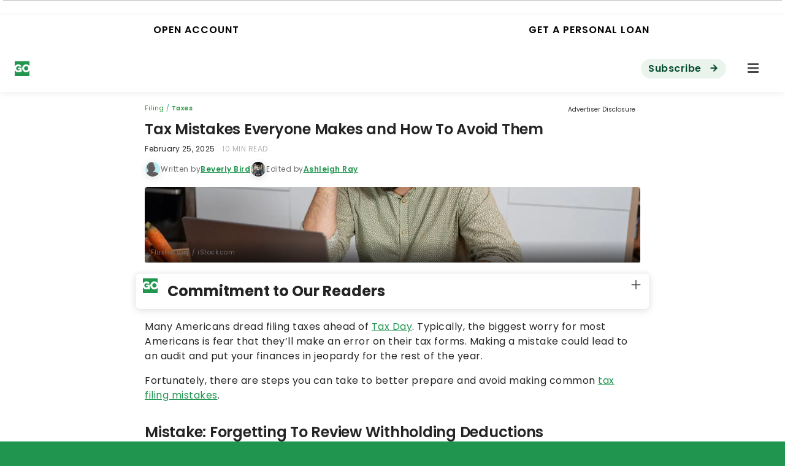

--- FILE ---
content_type: text/html; charset=utf-8
request_url: https://www.gobankingrates.com/taxes/filing/tax-mistakes-everyone-avoid/amp/
body_size: 36195
content:
<!DOCTYPE html>
<html amp lang="en-US" data-amp-auto-lightbox-disable transformed="self;v=1" i-amphtml-layout="" i-amphtml-no-boilerplate="" i-amphtml-binding>
<head><meta charset="utf-8"><meta name="viewport" content="width=device-width,minimum-scale=1,maximum-scale=1,user-scalable=no"><link rel="preconnect" href="https://cdn.ampproject.org"><style amp-runtime="" i-amphtml-version="012512221826001">html{overflow-x:hidden!important}html.i-amphtml-fie{height:100%!important;width:100%!important}html:not([amp4ads]),html:not([amp4ads]) body{height:auto!important}html:not([amp4ads]) body{margin:0!important}body{-webkit-text-size-adjust:100%;-moz-text-size-adjust:100%;-ms-text-size-adjust:100%;text-size-adjust:100%}html.i-amphtml-singledoc.i-amphtml-embedded{-ms-touch-action:pan-y pinch-zoom;touch-action:pan-y pinch-zoom}html.i-amphtml-fie>body,html.i-amphtml-singledoc>body{overflow:visible!important}html.i-amphtml-fie:not(.i-amphtml-inabox)>body,html.i-amphtml-singledoc:not(.i-amphtml-inabox)>body{position:relative!important}html.i-amphtml-ios-embed-legacy>body{overflow-x:hidden!important;overflow-y:auto!important;position:absolute!important}html.i-amphtml-ios-embed{overflow-y:auto!important;position:static}#i-amphtml-wrapper{overflow-x:hidden!important;overflow-y:auto!important;position:absolute!important;top:0!important;left:0!important;right:0!important;bottom:0!important;margin:0!important;display:block!important}html.i-amphtml-ios-embed.i-amphtml-ios-overscroll,html.i-amphtml-ios-embed.i-amphtml-ios-overscroll>#i-amphtml-wrapper{-webkit-overflow-scrolling:touch!important}#i-amphtml-wrapper>body{position:relative!important;border-top:1px solid transparent!important}#i-amphtml-wrapper+body{visibility:visible}#i-amphtml-wrapper+body .i-amphtml-lightbox-element,#i-amphtml-wrapper+body[i-amphtml-lightbox]{visibility:hidden}#i-amphtml-wrapper+body[i-amphtml-lightbox] .i-amphtml-lightbox-element{visibility:visible}#i-amphtml-wrapper.i-amphtml-scroll-disabled,.i-amphtml-scroll-disabled{overflow-x:hidden!important;overflow-y:hidden!important}amp-instagram{padding:54px 0px 0px!important;background-color:#fff}amp-iframe iframe{box-sizing:border-box!important}[amp-access][amp-access-hide]{display:none}[subscriptions-dialog],body:not(.i-amphtml-subs-ready) [subscriptions-action],body:not(.i-amphtml-subs-ready) [subscriptions-section]{display:none!important}amp-experiment,amp-live-list>[update]{display:none}amp-list[resizable-children]>.i-amphtml-loading-container.amp-hidden{display:none!important}amp-list [fetch-error],amp-list[load-more] [load-more-button],amp-list[load-more] [load-more-end],amp-list[load-more] [load-more-failed],amp-list[load-more] [load-more-loading]{display:none}amp-list[diffable] div[role=list]{display:block}amp-story-page,amp-story[standalone]{min-height:1px!important;display:block!important;height:100%!important;margin:0!important;padding:0!important;overflow:hidden!important;width:100%!important}amp-story[standalone]{background-color:#000!important;position:relative!important}amp-story-page{background-color:#757575}amp-story .amp-active>div,amp-story .i-amphtml-loader-background{display:none!important}amp-story-page:not(:first-of-type):not([distance]):not([active]){transform:translateY(1000vh)!important}amp-autocomplete{position:relative!important;display:inline-block!important}amp-autocomplete>input,amp-autocomplete>textarea{padding:0.5rem;border:1px solid rgba(0,0,0,.33)}.i-amphtml-autocomplete-results,amp-autocomplete>input,amp-autocomplete>textarea{font-size:1rem;line-height:1.5rem}[amp-fx^=fly-in]{visibility:hidden}amp-script[nodom],amp-script[sandboxed]{position:fixed!important;top:0!important;width:1px!important;height:1px!important;overflow:hidden!important;visibility:hidden}
/*# sourceURL=/css/ampdoc.css*/[hidden]{display:none!important}.i-amphtml-element{display:inline-block}.i-amphtml-blurry-placeholder{transition:opacity 0.3s cubic-bezier(0.0,0.0,0.2,1)!important;pointer-events:none}[layout=nodisplay]:not(.i-amphtml-element){display:none!important}.i-amphtml-layout-fixed,[layout=fixed][width][height]:not(.i-amphtml-layout-fixed){display:inline-block;position:relative}.i-amphtml-layout-responsive,[layout=responsive][width][height]:not(.i-amphtml-layout-responsive),[width][height][heights]:not([layout]):not(.i-amphtml-layout-responsive),[width][height][sizes]:not(img):not([layout]):not(.i-amphtml-layout-responsive){display:block;position:relative}.i-amphtml-layout-intrinsic,[layout=intrinsic][width][height]:not(.i-amphtml-layout-intrinsic){display:inline-block;position:relative;max-width:100%}.i-amphtml-layout-intrinsic .i-amphtml-sizer{max-width:100%}.i-amphtml-intrinsic-sizer{max-width:100%;display:block!important}.i-amphtml-layout-container,.i-amphtml-layout-fixed-height,[layout=container],[layout=fixed-height][height]:not(.i-amphtml-layout-fixed-height){display:block;position:relative}.i-amphtml-layout-fill,.i-amphtml-layout-fill.i-amphtml-notbuilt,[layout=fill]:not(.i-amphtml-layout-fill),body noscript>*{display:block;overflow:hidden!important;position:absolute;top:0;left:0;bottom:0;right:0}body noscript>*{position:absolute!important;width:100%;height:100%;z-index:2}body noscript{display:inline!important}.i-amphtml-layout-flex-item,[layout=flex-item]:not(.i-amphtml-layout-flex-item){display:block;position:relative;-ms-flex:1 1 auto;flex:1 1 auto}.i-amphtml-layout-fluid{position:relative}.i-amphtml-layout-size-defined{overflow:hidden!important}.i-amphtml-layout-awaiting-size{position:absolute!important;top:auto!important;bottom:auto!important}i-amphtml-sizer{display:block!important}@supports (aspect-ratio:1/1){i-amphtml-sizer.i-amphtml-disable-ar{display:none!important}}.i-amphtml-blurry-placeholder,.i-amphtml-fill-content{display:block;height:0;max-height:100%;max-width:100%;min-height:100%;min-width:100%;width:0;margin:auto}.i-amphtml-layout-size-defined .i-amphtml-fill-content{position:absolute;top:0;left:0;bottom:0;right:0}.i-amphtml-replaced-content,.i-amphtml-screen-reader{padding:0!important;border:none!important}.i-amphtml-screen-reader{position:fixed!important;top:0px!important;left:0px!important;width:4px!important;height:4px!important;opacity:0!important;overflow:hidden!important;margin:0!important;display:block!important;visibility:visible!important}.i-amphtml-screen-reader~.i-amphtml-screen-reader{left:8px!important}.i-amphtml-screen-reader~.i-amphtml-screen-reader~.i-amphtml-screen-reader{left:12px!important}.i-amphtml-screen-reader~.i-amphtml-screen-reader~.i-amphtml-screen-reader~.i-amphtml-screen-reader{left:16px!important}.i-amphtml-unresolved{position:relative;overflow:hidden!important}.i-amphtml-select-disabled{-webkit-user-select:none!important;-ms-user-select:none!important;user-select:none!important}.i-amphtml-notbuilt,[layout]:not(.i-amphtml-element),[width][height][heights]:not([layout]):not(.i-amphtml-element),[width][height][sizes]:not(img):not([layout]):not(.i-amphtml-element){position:relative;overflow:hidden!important;color:transparent!important}.i-amphtml-notbuilt:not(.i-amphtml-layout-container)>*,[layout]:not([layout=container]):not(.i-amphtml-element)>*,[width][height][heights]:not([layout]):not(.i-amphtml-element)>*,[width][height][sizes]:not([layout]):not(.i-amphtml-element)>*{display:none}amp-img:not(.i-amphtml-element)[i-amphtml-ssr]>img.i-amphtml-fill-content{display:block}.i-amphtml-notbuilt:not(.i-amphtml-layout-container),[layout]:not([layout=container]):not(.i-amphtml-element),[width][height][heights]:not([layout]):not(.i-amphtml-element),[width][height][sizes]:not(img):not([layout]):not(.i-amphtml-element){color:transparent!important;line-height:0!important}.i-amphtml-ghost{visibility:hidden!important}.i-amphtml-element>[placeholder],[layout]:not(.i-amphtml-element)>[placeholder],[width][height][heights]:not([layout]):not(.i-amphtml-element)>[placeholder],[width][height][sizes]:not([layout]):not(.i-amphtml-element)>[placeholder]{display:block;line-height:normal}.i-amphtml-element>[placeholder].amp-hidden,.i-amphtml-element>[placeholder].hidden{visibility:hidden}.i-amphtml-element:not(.amp-notsupported)>[fallback],.i-amphtml-layout-container>[placeholder].amp-hidden,.i-amphtml-layout-container>[placeholder].hidden{display:none}.i-amphtml-layout-size-defined>[fallback],.i-amphtml-layout-size-defined>[placeholder]{position:absolute!important;top:0!important;left:0!important;right:0!important;bottom:0!important;z-index:1}amp-img[i-amphtml-ssr]:not(.i-amphtml-element)>[placeholder]{z-index:auto}.i-amphtml-notbuilt>[placeholder]{display:block!important}.i-amphtml-hidden-by-media-query{display:none!important}.i-amphtml-element-error{background:red!important;color:#fff!important;position:relative!important}.i-amphtml-element-error:before{content:attr(error-message)}i-amp-scroll-container,i-amphtml-scroll-container{position:absolute;top:0;left:0;right:0;bottom:0;display:block}i-amp-scroll-container.amp-active,i-amphtml-scroll-container.amp-active{overflow:auto;-webkit-overflow-scrolling:touch}.i-amphtml-loading-container{display:block!important;pointer-events:none;z-index:1}.i-amphtml-notbuilt>.i-amphtml-loading-container{display:block!important}.i-amphtml-loading-container.amp-hidden{visibility:hidden}.i-amphtml-element>[overflow]{cursor:pointer;position:relative;z-index:2;visibility:hidden;display:initial;line-height:normal}.i-amphtml-layout-size-defined>[overflow]{position:absolute}.i-amphtml-element>[overflow].amp-visible{visibility:visible}template{display:none!important}.amp-border-box,.amp-border-box *,.amp-border-box :after,.amp-border-box :before{box-sizing:border-box}amp-pixel{display:none!important}amp-analytics,amp-auto-ads,amp-story-auto-ads{position:fixed!important;top:0!important;width:1px!important;height:1px!important;overflow:hidden!important;visibility:hidden}amp-story{visibility:hidden!important}html.i-amphtml-fie>amp-analytics{position:initial!important}[visible-when-invalid]:not(.visible),form [submit-error],form [submit-success],form [submitting]{display:none}amp-accordion{display:block!important}@media (min-width:1px){:where(amp-accordion>section)>:first-child{margin:0;background-color:#efefef;padding-right:20px;border:1px solid #dfdfdf}:where(amp-accordion>section)>:last-child{margin:0}}amp-accordion>section{float:none!important}amp-accordion>section>*{float:none!important;display:block!important;overflow:hidden!important;position:relative!important}amp-accordion,amp-accordion>section{margin:0}amp-accordion:not(.i-amphtml-built)>section>:last-child{display:none!important}amp-accordion:not(.i-amphtml-built)>section[expanded]>:last-child{display:block!important}
/*# sourceURL=/css/ampshared.css*/</style><meta name="amp-script-src" content="sha384-cr_VWgdirbw-0tSxmambslQmfCvULZJX4IMJjXyolQvDajaclHReJFcDMphjpb_y"><meta name="amp-consent-blocking" content="amp-ad,amp-iframe"><meta name="robots" content="max-image-preview:large"><meta name="generator" content="AMP Plugin v2.5.5; mode=reader; theme=legacy"><meta name="description" content="Many Americans dread filing taxes ahead of Tax Day. Typically, the biggest worry for most Americans is fear that they'll make an error on their tax forms...."><meta property="og:title" content="Tax Mistakes Everyone Makes and How To Avoid Them"><meta property="og:type" content="article"><meta property="og:url" content="https://www.gobankingrates.com/taxes/filing/tax-mistakes-everyone-avoid/"><meta property="og:image" content="https://cdn.gobankingrates.com/wp-content/uploads/2025/01/man-stresses-over-bills-taxes-debt-budget-personal-finances_iStock-2165148964.jpg"><meta property="og:site_name" content="GOBankingRates"><meta property="og:description" content="It helps to hire a tax preparer."><meta property="article:published_time" content="2018-02-20T02:06:17Z"><meta property="article:modified_time" content="2025-02-25T08:00:29Z"><meta name="twitter:card" content="summary_large_image"><meta name="twitter:title" content="Tax Mistakes Everyone Makes and How To Avoid Them"><meta name="twitter:description" content="It helps to hire a tax preparer."><meta name="twitter:image" content="https://cdn.gobankingrates.com/wp-content/uploads/2025/01/man-stresses-over-bills-taxes-debt-budget-personal-finances_iStock-2165148964.jpg"><meta itemprop="image" content="https://cdn.gobankingrates.com/wp-content/uploads/2025/01/man-stresses-over-bills-taxes-debt-budget-personal-finances_iStock-2165148964.jpg"><link rel="preconnect" href="https://fonts.gstatic.com" crossorigin=""><link rel="dns-prefetch" href="https://fonts.gstatic.com"><link rel="preconnect" href="https://fonts.gstatic.com/" crossorigin=""><script async="" src="https://cdn.ampproject.org/v0.mjs" type="module" crossorigin="anonymous"></script><script async nomodule src="https://cdn.ampproject.org/v0.js" crossorigin="anonymous"></script><script src="https://cdn.ampproject.org/v0/amp-accordion-0.1.mjs" async="" custom-element="amp-accordion" type="module" crossorigin="anonymous"></script><script async nomodule src="https://cdn.ampproject.org/v0/amp-accordion-0.1.js" crossorigin="anonymous" custom-element="amp-accordion"></script><script src="https://cdn.ampproject.org/v0/amp-ad-0.1.mjs" async="" custom-element="amp-ad" type="module" crossorigin="anonymous"></script><script async nomodule src="https://cdn.ampproject.org/v0/amp-ad-0.1.js" crossorigin="anonymous" custom-element="amp-ad"></script><script async custom-element="amp-analytics" src="https://cdn.ampproject.org/v0/amp-analytics-0.1.mjs" type="module" crossorigin="anonymous"></script><script async nomodule src="https://cdn.ampproject.org/v0/amp-analytics-0.1.js" crossorigin="anonymous" custom-element="amp-analytics"></script><script src="https://cdn.ampproject.org/v0/amp-bind-0.1.mjs" async="" custom-element="amp-bind" type="module" crossorigin="anonymous"></script><script async nomodule src="https://cdn.ampproject.org/v0/amp-bind-0.1.js" crossorigin="anonymous" custom-element="amp-bind"></script><script src="https://cdn.ampproject.org/v0/amp-carousel-0.1.mjs" async="" custom-element="amp-carousel" type="module" crossorigin="anonymous"></script><script async nomodule src="https://cdn.ampproject.org/v0/amp-carousel-0.1.js" crossorigin="anonymous" custom-element="amp-carousel"></script><script async custom-element="amp-consent" src="https://cdn.ampproject.org/v0/amp-consent-0.1.mjs" type="module" crossorigin="anonymous"></script><script async nomodule src="https://cdn.ampproject.org/v0/amp-consent-0.1.js" crossorigin="anonymous" custom-element="amp-consent"></script><script src="https://cdn.ampproject.org/v0/amp-fit-text-0.1.mjs" async="" custom-element="amp-fit-text" type="module" crossorigin="anonymous"></script><script async nomodule src="https://cdn.ampproject.org/v0/amp-fit-text-0.1.js" crossorigin="anonymous" custom-element="amp-fit-text"></script><script async custom-element="amp-geo" src="https://cdn.ampproject.org/v0/amp-geo-0.1.mjs" type="module" crossorigin="anonymous"></script><script async nomodule src="https://cdn.ampproject.org/v0/amp-geo-0.1.js" crossorigin="anonymous" custom-element="amp-geo"></script><script src="https://cdn.ampproject.org/v0/amp-iframe-0.1.mjs" async="" custom-element="amp-iframe" type="module" crossorigin="anonymous"></script><script async nomodule src="https://cdn.ampproject.org/v0/amp-iframe-0.1.js" crossorigin="anonymous" custom-element="amp-iframe"></script><script src="https://cdn.ampproject.org/v0/amp-lightbox-0.1.mjs" async="" custom-element="amp-lightbox" type="module" crossorigin="anonymous"></script><script async nomodule src="https://cdn.ampproject.org/v0/amp-lightbox-0.1.js" crossorigin="anonymous" custom-element="amp-lightbox"></script><script src="https://cdn.ampproject.org/v0/amp-list-0.1.mjs" async="" custom-element="amp-list" type="module" crossorigin="anonymous"></script><script async nomodule src="https://cdn.ampproject.org/v0/amp-list-0.1.js" crossorigin="anonymous" custom-element="amp-list"></script><script src="https://cdn.ampproject.org/v0/amp-mustache-0.2.mjs" async="" custom-template="amp-mustache" type="module" crossorigin="anonymous"></script><script async nomodule src="https://cdn.ampproject.org/v0/amp-mustache-0.2.js" crossorigin="anonymous" custom-template="amp-mustache"></script><script src="https://cdn.ampproject.org/v0/amp-script-0.1.mjs" async="" custom-element="amp-script" type="module" crossorigin="anonymous"></script><script async nomodule src="https://cdn.ampproject.org/v0/amp-script-0.1.js" crossorigin="anonymous" custom-element="amp-script"></script><script async custom-element="amp-sticky-ad" src="https://cdn.ampproject.org/v0/amp-sticky-ad-1.0.mjs" type="module" crossorigin="anonymous"></script><script async nomodule src="https://cdn.ampproject.org/v0/amp-sticky-ad-1.0.js" crossorigin="anonymous" custom-element="amp-sticky-ad"></script><link href="https://fonts.googleapis.com/css2?family=Poppins:ital,wght@0,200;0,300;0,400;0,600;0,700;0,900;1,200;1,300;1,400;1,600;1,700;1,900&amp;display=swap" rel="stylesheet"><style amp-custom="">#amp-mobile-version-switcher{left:0;position:absolute;width:100%;z-index:100}#amp-mobile-version-switcher>a{background-color:#444;border:0;color:#eaeaea;display:block;font-family:-apple-system,BlinkMacSystemFont,Segoe UI,Roboto,Oxygen-Sans,Ubuntu,Cantarell,Helvetica Neue,sans-serif;font-size:16px;font-weight:600;padding:15px 0;text-align:center;-webkit-text-decoration:none;text-decoration:none}#amp-mobile-version-switcher>a:active,#amp-mobile-version-switcher>a:focus,#amp-mobile-version-switcher>a:hover{-webkit-text-decoration:underline;text-decoration:underline}.Font--Poppins:not(#_#_#_#_#_#_#_),#commitment-to-our-readers .commitment-to-our-readers__title:not(#_#_#_#_#_#_#_#_){font-family:var(--font-family-poppins)}.Font--Headline-2:not(#_#_#_#_#_#_#_){font-weight:600;font-size:2rem;line-height:2.75rem;letter-spacing:-.5px}#commitment-to-our-readers .commitment-to-our-readers__title:not(#_#_#_#_#_#_#_#_){font-weight:600;font-size:1rem;line-height:1.5rem;letter-spacing:.25px}.Font--Body-l:not(#_#_#_#_#_#_#_){font-size:1rem;font-weight:400;letter-spacing:.5px;line-height:1.5rem}#commitment-to-our-readers .commitment-to-our-readers__content .methology-box__list-item .wp-block-column:last-child strong:not(#_#_#_#_#_#_#_#_#_){font-size:.75rem;font-weight:600;letter-spacing:.06px;line-height:16px}#commitment-to-our-readers .commitment-to-our-readers__content .methology-box__list-item .wp-block-column:last-child p:not(#_#_#_#_#_#_#_#_#_){font-size:.625rem;font-weight:400;letter-spacing:.5px;line-height:16px}@media (max-width: 47.9375em){.Font--Headline-4-mobile:not(#_#_#_#_#_#_#_){font-size:1.5rem;font-weight:600;letter-spacing:-.25px;line-height:2rem}}html{scroll-behavior:smooth}#commitment-to-our-readers{border:.0625rem solid var(--c-neutral-c-neutral-200,#e8e8e8);border-radius:.5rem .5rem .5rem .5rem;box-shadow:0 0 .5rem 0 rgba(66,76,95,.08),0 .25rem .75rem 0 rgba(66,76,95,.08);font-family:var(--font-family-poppins);margin-bottom:1rem}#commitment-to-our-readers .commitment-to-our-readers__title{background-color:var(--c-white,#fff);background-image:url("https://cdn.gobankingrates.com/wp-content/uploads/2023/05/cropped-GOBig_Logo_Green-3.png");background-position:.75rem .5rem;background-repeat:no-repeat;background-size:1.5rem 1.5rem;border:none;border-radius:.5rem .5rem .5rem .5rem;color:#242424;cursor:pointer;margin:0;padding:.5rem 2rem .5rem 3.25rem;position:relative}#commitment-to-our-readers .commitment-to-our-readers__title:after{background:rgba(0,0,0,0) url("https://cdn.gobankingrates.com/wp-content/uploads/2023/06/interactive-slide-up-plus.svg") no-repeat center center;content:"";height:1.25rem;position:absolute;right:.75rem;top:.5rem;width:1.25rem}#commitment-to-our-readers .commitment-to-our-readers__content{border-top:.0625rem solid var(--c-neutral-c-neutral-200,#e8e8e8);display:none;padding:1rem .75rem}#commitment-to-our-readers .commitment-to-our-readers__content .methology-box{flex-direction:column-reverse;margin:0}#commitment-to-our-readers .commitment-to-our-readers__content .methology-box .wp-block-column:not(#_#_#_#_#_#_#_#_){font-size:.875rem}#commitment-to-our-readers .commitment-to-our-readers__content .methology-box .wp-block-column p:not(#_#_#_#_#_#_#_#_#_){font-size:inherit;letter-spacing:.03125rem;line-height:1.25rem}#commitment-to-our-readers .commitment-to-our-readers__content .methology-box .wp-block-column p:last-child{margin-bottom:0}#commitment-to-our-readers .commitment-to-our-readers__content .methology-box .wp-block-column a{color:var(--c-blue-text-link-200,#21a0df)}#commitment-to-our-readers .commitment-to-our-readers__content .methology-box__list{column-gap:.75rem;display:grid;grid-template-columns:repeat(3,1fr);margin-bottom:1rem;margin-left:0;padding:0}#commitment-to-our-readers .commitment-to-our-readers__content .methology-box__list-item{align-items:center;background:var(--c-var-50,#fafafa);column-gap:.5rem;margin:0;padding:.5rem}@media (max-width: 36em){#commitment-to-our-readers .commitment-to-our-readers__content .methology-box__list-item{text-align:center}}#commitment-to-our-readers .commitment-to-our-readers__content .methology-box__list-item .wp-block-column{padding:0}#commitment-to-our-readers .commitment-to-our-readers__content .methology-box__list-item .wp-block-column:last-child p{margin-bottom:0}#commitment-to-our-readers .commitment-to-our-readers__content .methology-box__list-item .wp-block-column:last-child strong{display:inline-block}#commitment-to-our-readers .commitment-to-our-readers__content .methology-box__list-item .wp-block-image{margin:0}@media not all{.Font--Poppins:not(#_#_#_#_#_#_#_),#commitment-to-our-readers .commitment-to-our-readers__title:not(#_#_#_#_#_#_#_#_){font-family:var(--font-family-poppins)}.Font--Headline-2:not(#_#_#_#_#_#_#_){font-weight:600;font-size:2rem;line-height:2.75rem;letter-spacing:-.5px}#commitment-to-our-readers .commitment-to-our-readers__title:not(#_#_#_#_#_#_#_#_){font-weight:600;font-size:1rem;line-height:1.5rem;letter-spacing:.25px}.Font--Body-l:not(#_#_#_#_#_#_#_){font-size:1rem;font-weight:400;letter-spacing:.5px;line-height:1.5rem}#commitment-to-our-readers .commitment-to-our-readers__content .methology-box__list-item .wp-block-column:last-child strong:not(#_#_#_#_#_#_#_#_#_){font-size:.75rem;font-weight:600;letter-spacing:.06px;line-height:16px}#commitment-to-our-readers .commitment-to-our-readers__content .methology-box__list-item .wp-block-column:last-child p:not(#_#_#_#_#_#_#_#_#_){font-size:.625rem;font-weight:400;letter-spacing:.5px;line-height:16px}@media (max-width: 47.9375em){.Font--Headline-4-mobile:not(#_#_#_#_#_#_#_){font-size:1.5rem;font-weight:600;letter-spacing:-.25px;line-height:2rem}}html{scroll-behavior:smooth}#commitment-to-our-readers{border:.0625rem solid var(--c-neutral-c-neutral-200,#e8e8e8);border-radius:.5rem .5rem .5rem .5rem;box-shadow:0 0 .5rem 0 rgba(66,76,95,.08),0 .25rem .75rem 0 rgba(66,76,95,.08);font-family:var(--font-family-poppins);margin-bottom:1rem}#commitment-to-our-readers .commitment-to-our-readers__title{background-color:var(--c-white,#fff);background-image:url("https://cdn.gobankingrates.com/wp-content/uploads/2023/05/cropped-GOBig_Logo_Green-3.png");background-position:.75rem .5rem;background-repeat:no-repeat;background-size:1.5rem 1.5rem;border:none;border-radius:.5rem .5rem .5rem .5rem;color:#242424;cursor:pointer;margin:0;padding:.5rem 2rem .5rem 3.25rem;position:relative}#commitment-to-our-readers .commitment-to-our-readers__title:after{background:rgba(0,0,0,0) url("https://cdn.gobankingrates.com/wp-content/uploads/2023/06/interactive-slide-up-plus.svg") no-repeat center center;content:"";height:1.25rem;position:absolute;right:.75rem;top:.5rem;width:1.25rem}#commitment-to-our-readers .commitment-to-our-readers__content{border-top:.0625rem solid var(--c-neutral-c-neutral-200,#e8e8e8);display:none;padding:1rem .75rem}#commitment-to-our-readers .commitment-to-our-readers__content .methology-box{flex-direction:column-reverse;margin:0}#commitment-to-our-readers .commitment-to-our-readers__content .methology-box .wp-block-column:not(#_#_#_#_#_#_#_#_){font-size:.875rem}#commitment-to-our-readers .commitment-to-our-readers__content .methology-box .wp-block-column p:not(#_#_#_#_#_#_#_#_#_){font-size:inherit;letter-spacing:.03125rem;line-height:1.25rem}#commitment-to-our-readers .commitment-to-our-readers__content .methology-box .wp-block-column p:last-child{margin-bottom:0}#commitment-to-our-readers .commitment-to-our-readers__content .methology-box .wp-block-column a{color:var(--c-blue-text-link-200,#21a0df)}#commitment-to-our-readers .commitment-to-our-readers__content .methology-box__list{column-gap:.75rem;display:grid;grid-template-columns:repeat(3,1fr);margin-bottom:1rem;margin-left:0;padding:0}#commitment-to-our-readers .commitment-to-our-readers__content .methology-box__list-item{align-items:center;background:var(--c-var-50,#fafafa);column-gap:.5rem;margin:0;padding:.5rem}@media (max-width: 36em){#commitment-to-our-readers .commitment-to-our-readers__content .methology-box__list-item{text-align:center}}#commitment-to-our-readers .commitment-to-our-readers__content .methology-box__list-item .wp-block-column{padding:0}#commitment-to-our-readers .commitment-to-our-readers__content .methology-box__list-item .wp-block-column:last-child p{margin-bottom:0}#commitment-to-our-readers .commitment-to-our-readers__content .methology-box__list-item .wp-block-column:last-child strong{display:inline-block}#commitment-to-our-readers .commitment-to-our-readers__content .methology-box__list-item .wp-block-image{margin:0}}:where(.wp-block-button__link){border-radius:9999px;box-shadow:none;padding:calc(.667em + 2px) calc(1.333em + 2px);text-decoration:none}:root :where(.wp-block-button .wp-block-button__link.is-style-outline),:root :where(.wp-block-button.is-style-outline>.wp-block-button__link){border:2px solid;padding:.667em 1.333em}:root :where(.wp-block-button .wp-block-button__link.is-style-outline:not(.has-text-color)),:root :where(.wp-block-button.is-style-outline>.wp-block-button__link:not(.has-text-color)){color:currentColor}:root :where(.wp-block-button .wp-block-button__link.is-style-outline:not(.has-background)),:root :where(.wp-block-button.is-style-outline>.wp-block-button__link:not(.has-background)){background-color:initial;background-image:none}.wp-block-columns{box-sizing:border-box;display:flex}.wp-block-columns:not(#_#_#_#_#_#_#_){align-items:normal;flex-wrap:wrap}@media (min-width:782px){.wp-block-columns:not(#_#_#_#_#_#_#_){flex-wrap:nowrap}}@media (max-width:781px){.wp-block-columns:not(.is-not-stacked-on-mobile)>.wp-block-column:not(#_#_#_#_#_#_#_){flex-basis:100%}}@media (min-width:782px){.wp-block-columns:not(.is-not-stacked-on-mobile)>.wp-block-column{flex-basis:0;flex-grow:1}.wp-block-columns:not(.is-not-stacked-on-mobile)>.wp-block-column[data-amp-original-style*=flex-basis]{flex-grow:0}}:where(.wp-block-columns){margin-bottom:1.75em}:where(.wp-block-columns.has-background){padding:1.25em 2.375em}.wp-block-column{flex-grow:1;min-width:0;overflow-wrap:break-word;word-break:break-word}:where(.wp-block-post-comments input[type=submit]){border:none}:where(.wp-block-cover-image:not(.has-text-color)),:where(.wp-block-cover:not(.has-text-color)){color:#fff}:where(.wp-block-cover-image.is-light:not(.has-text-color)),:where(.wp-block-cover.is-light:not(.has-text-color)){color:#000}:root :where(.wp-block-cover h1:not(.has-text-color)),:root :where(.wp-block-cover h2:not(.has-text-color)),:root :where(.wp-block-cover h3:not(.has-text-color)),:root :where(.wp-block-cover h4:not(.has-text-color)),:root :where(.wp-block-cover h5:not(.has-text-color)),:root :where(.wp-block-cover h6:not(.has-text-color)),:root :where(.wp-block-cover p:not(.has-text-color)){color:inherit}:where(.wp-block-file){margin-bottom:1.5em}:where(.wp-block-file__button){border-radius:2em;display:inline-block;padding:.5em 1em}:where(.wp-block-file__button):is(a):active,:where(.wp-block-file__button):is(a):focus,:where(.wp-block-file__button):is(a):hover,:where(.wp-block-file__button):is(a):visited{box-shadow:none;color:#fff;opacity:.85;text-decoration:none}.wp-block-group{box-sizing:border-box}:where(.wp-block-group.wp-block-group-is-layout-constrained){position:relative}h1.has-background,h2.has-background,h3.has-background,h6.has-background{padding:1.25em 2.375em}.wp-block-image a{display:inline-block}.wp-block-image amp-img{box-sizing:border-box;height:auto;max-width:100%;vertical-align:bottom}.wp-block-image[data-amp-original-style*=border-radius] amp-img,.wp-block-image[data-amp-original-style*=border-radius]>a{border-radius:inherit}.wp-block-image :where(figcaption){margin-bottom:1em;margin-top:.5em}.wp-block-image figure{margin:0}@keyframes show-content-image{0%{visibility:hidden}99%{visibility:hidden}to{visibility:visible}}@keyframes turn-on-visibility{0%{opacity:0}to{opacity:1}}@keyframes turn-off-visibility{0%{opacity:1;visibility:visible}99%{opacity:0;visibility:visible}to{opacity:0;visibility:hidden}}@keyframes lightbox-zoom-in{0%{transform:translate(calc(( -100vw + var(--wp--lightbox-scrollbar-width) ) / 2 + var(--wp--lightbox-initial-left-position)),calc(-50vh + var(--wp--lightbox-initial-top-position))) scale(var(--wp--lightbox-scale))}to{transform:translate(-50%,-50%) scale(1)}}@keyframes lightbox-zoom-out{0%{transform:translate(-50%,-50%) scale(1);visibility:visible}99%{visibility:visible}to{transform:translate(calc(( -100vw + var(--wp--lightbox-scrollbar-width) ) / 2 + var(--wp--lightbox-initial-left-position)),calc(-50vh + var(--wp--lightbox-initial-top-position))) scale(var(--wp--lightbox-scale));visibility:hidden}}:where(.wp-block-latest-comments:not([data-amp-original-style*=line-height] .wp-block-latest-comments__comment)){line-height:1.1}:where(.wp-block-latest-comments:not([data-amp-original-style*=line-height] .wp-block-latest-comments__comment-excerpt p)){line-height:1.8}:root :where(.wp-block-latest-posts.is-grid){padding:0}:root :where(.wp-block-latest-posts.wp-block-latest-posts__list){padding-left:0}ol,ul{box-sizing:border-box}:root :where(.wp-block-list.has-background){padding:1.25em 2.375em}:where(.wp-block-navigation.has-background .wp-block-navigation-item a:not(.wp-element-button)),:where(.wp-block-navigation.has-background .wp-block-navigation-submenu a:not(.wp-element-button)){padding:.5em 1em}:where(.wp-block-navigation .wp-block-navigation__submenu-container .wp-block-navigation-item a:not(.wp-element-button)),:where(.wp-block-navigation .wp-block-navigation__submenu-container .wp-block-navigation-submenu a:not(.wp-element-button)),:where(.wp-block-navigation .wp-block-navigation__submenu-container .wp-block-navigation-submenu button.wp-block-navigation-item__content),:where(.wp-block-navigation .wp-block-navigation__submenu-container .wp-block-pages-list__item button.wp-block-navigation-item__content){padding:.5em 1em}@keyframes overlay-menu__fade-in-animation{0%{opacity:0;transform:translateY(.5em)}to{opacity:1;transform:translateY(0)}}:root :where(p.has-background){padding:1.25em 2.375em}:where(p.has-text-color:not(.has-link-color)) a{color:inherit}:where(.wp-block-post-comments-form) input:not([type=submit]){border:1px solid #949494;font-family:inherit;font-size:1em}:where(.wp-block-post-comments-form) input:where(:not([type=submit]):not([type=checkbox])){padding:calc(.667em + 2px)}:where(.wp-block-post-excerpt){box-sizing:border-box;margin-bottom:var(--wp--style--block-gap);margin-top:var(--wp--style--block-gap)}:where(.wp-block-preformatted.has-background){padding:1.25em 2.375em}:where(.wp-block-search__button){border:1px solid #ccc;padding:6px 10px}:where(.wp-block-search__input){font-family:inherit;font-size:inherit;font-style:inherit;font-weight:inherit;letter-spacing:inherit;line-height:inherit;text-transform:inherit}:where(.wp-block-search__button-inside .wp-block-search__inside-wrapper){border:1px solid #949494;box-sizing:border-box;padding:4px}:where(.wp-block-search__button-inside .wp-block-search__inside-wrapper) :where(.wp-block-search__button){padding:4px 8px}:root :where(.wp-block-separator.is-style-dots){height:auto;line-height:1;text-align:center}:root :where(.wp-block-separator.is-style-dots):before{color:currentColor;content:"···";font-family:serif;font-size:1.5em;letter-spacing:2em;padding-left:2em}:root :where(.wp-block-site-logo.is-style-rounded){border-radius:9999px}:root :where(.wp-block-social-links .wp-social-link a){padding:.25em}:root :where(.wp-block-social-links.is-style-logos-only .wp-social-link a){padding:0}:root :where(.wp-block-social-links.is-style-pill-shape .wp-social-link a){padding-left:.66667em;padding-right:.66667em}:root :where(.wp-block-tag-cloud.is-style-outline){display:flex;flex-wrap:wrap;gap:1ch}:root :where(.wp-block-tag-cloud.is-style-outline a){border:1px solid;margin-right:0;padding:1ch 2ch}:root :where(.wp-block-tag-cloud.is-style-outline a):not(#_#_#_#_#_#_#_#_){font-size:unset;text-decoration:none}:root :where(.wp-block-table-of-contents){box-sizing:border-box}:where(.wp-block-term-description){box-sizing:border-box;margin-bottom:var(--wp--style--block-gap);margin-top:var(--wp--style--block-gap)}:where(pre.wp-block-verse){font-family:inherit}:root{--wp--preset--font-size--normal:16px;--wp--preset--font-size--huge:42px}.has-text-align-center{text-align:center}html :where(.has-border-color){border-style:solid}html :where([data-amp-original-style*=border-top-color]){border-top-style:solid}html :where([data-amp-original-style*=border-right-color]){border-right-style:solid}html :where([data-amp-original-style*=border-bottom-color]){border-bottom-style:solid}html :where([data-amp-original-style*=border-left-color]){border-left-style:solid}html :where([data-amp-original-style*=border-width]){border-style:solid}html :where([data-amp-original-style*=border-top-width]){border-top-style:solid}html :where([data-amp-original-style*=border-right-width]){border-right-style:solid}html :where([data-amp-original-style*=border-bottom-width]){border-bottom-style:solid}html :where([data-amp-original-style*=border-left-width]){border-left-style:solid}html :where(amp-img[class*=wp-image-]),html :where(amp-anim[class*=wp-image-]){height:auto;max-width:100%}:where(figure){margin:0 0 1em}html :where(.is-position-sticky){--wp-admin--admin-bar--position-offset:var(--wp-admin--admin-bar--height,0px)}@media screen and (max-width:600px){html :where(.is-position-sticky){--wp-admin--admin-bar--position-offset:0px}}@media not all{:where(.wp-block-button__link){border-radius:9999px;box-shadow:none;padding:calc(.667em + 2px) calc(1.333em + 2px);text-decoration:none}:root :where(.wp-block-button .wp-block-button__link.is-style-outline),:root :where(.wp-block-button.is-style-outline>.wp-block-button__link){border:2px solid;padding:.667em 1.333em}:root :where(.wp-block-button .wp-block-button__link.is-style-outline:not(.has-text-color)),:root :where(.wp-block-button.is-style-outline>.wp-block-button__link:not(.has-text-color)){color:currentColor}:root :where(.wp-block-button .wp-block-button__link.is-style-outline:not(.has-background)),:root :where(.wp-block-button.is-style-outline>.wp-block-button__link:not(.has-background)){background-color:initial;background-image:none}.wp-block-columns{box-sizing:border-box;display:flex}.wp-block-columns:not(#_#_#_#_#_#_#_){align-items:normal;flex-wrap:wrap}@media (min-width:782px){.wp-block-columns:not(#_#_#_#_#_#_#_){flex-wrap:nowrap}}@media (max-width:781px){.wp-block-columns:not(.is-not-stacked-on-mobile)>.wp-block-column:not(#_#_#_#_#_#_#_){flex-basis:100%}}@media (min-width:782px){.wp-block-columns:not(.is-not-stacked-on-mobile)>.wp-block-column{flex-basis:0;flex-grow:1}.wp-block-columns:not(.is-not-stacked-on-mobile)>.wp-block-column[data-amp-original-style*=flex-basis]{flex-grow:0}}:where(.wp-block-columns){margin-bottom:1.75em}:where(.wp-block-columns.has-background){padding:1.25em 2.375em}.wp-block-column{flex-grow:1;min-width:0;overflow-wrap:break-word;word-break:break-word}:where(.wp-block-post-comments input[type=submit]){border:none}:where(.wp-block-cover-image:not(.has-text-color)),:where(.wp-block-cover:not(.has-text-color)){color:#fff}:where(.wp-block-cover-image.is-light:not(.has-text-color)),:where(.wp-block-cover.is-light:not(.has-text-color)){color:#000}:root :where(.wp-block-cover h1:not(.has-text-color)),:root :where(.wp-block-cover h2:not(.has-text-color)),:root :where(.wp-block-cover h3:not(.has-text-color)),:root :where(.wp-block-cover h4:not(.has-text-color)),:root :where(.wp-block-cover h5:not(.has-text-color)),:root :where(.wp-block-cover h6:not(.has-text-color)),:root :where(.wp-block-cover p:not(.has-text-color)){color:inherit}:where(.wp-block-file){margin-bottom:1.5em}:where(.wp-block-file__button){border-radius:2em;display:inline-block;padding:.5em 1em}:where(.wp-block-file__button):is(a):active,:where(.wp-block-file__button):is(a):focus,:where(.wp-block-file__button):is(a):hover,:where(.wp-block-file__button):is(a):visited{box-shadow:none;color:#fff;opacity:.85;text-decoration:none}.wp-block-group{box-sizing:border-box}:where(.wp-block-group.wp-block-group-is-layout-constrained){position:relative}h1.has-background,h2.has-background,h3.has-background,h6.has-background{padding:1.25em 2.375em}.wp-block-image a{display:inline-block}.wp-block-image amp-img{box-sizing:border-box;height:auto;max-width:100%;vertical-align:bottom}.wp-block-image[data-amp-original-style*=border-radius] amp-img,.wp-block-image[data-amp-original-style*=border-radius]>a{border-radius:inherit}.wp-block-image :where(figcaption){margin-bottom:1em;margin-top:.5em}.wp-block-image figure{margin:0}@keyframes show-content-image{0%{visibility:hidden}99%{visibility:hidden}to{visibility:visible}}@keyframes turn-on-visibility{0%{opacity:0}to{opacity:1}}@keyframes turn-off-visibility{0%{opacity:1;visibility:visible}99%{opacity:0;visibility:visible}to{opacity:0;visibility:hidden}}@keyframes lightbox-zoom-in{0%{transform:translate(calc(( -100vw + var(--wp--lightbox-scrollbar-width) ) / 2 + var(--wp--lightbox-initial-left-position)),calc(-50vh + var(--wp--lightbox-initial-top-position))) scale(var(--wp--lightbox-scale))}to{transform:translate(-50%,-50%) scale(1)}}@keyframes lightbox-zoom-out{0%{transform:translate(-50%,-50%) scale(1);visibility:visible}99%{visibility:visible}to{transform:translate(calc(( -100vw + var(--wp--lightbox-scrollbar-width) ) / 2 + var(--wp--lightbox-initial-left-position)),calc(-50vh + var(--wp--lightbox-initial-top-position))) scale(var(--wp--lightbox-scale));visibility:hidden}}:where(.wp-block-latest-comments:not([data-amp-original-style*=line-height] .wp-block-latest-comments__comment)){line-height:1.1}:where(.wp-block-latest-comments:not([data-amp-original-style*=line-height] .wp-block-latest-comments__comment-excerpt p)){line-height:1.8}:root :where(.wp-block-latest-posts.is-grid){padding:0}:root :where(.wp-block-latest-posts.wp-block-latest-posts__list){padding-left:0}ol,ul{box-sizing:border-box}:root :where(.wp-block-list.has-background){padding:1.25em 2.375em}:where(.wp-block-navigation.has-background .wp-block-navigation-item a:not(.wp-element-button)),:where(.wp-block-navigation.has-background .wp-block-navigation-submenu a:not(.wp-element-button)){padding:.5em 1em}:where(.wp-block-navigation .wp-block-navigation__submenu-container .wp-block-navigation-item a:not(.wp-element-button)),:where(.wp-block-navigation .wp-block-navigation__submenu-container .wp-block-navigation-submenu a:not(.wp-element-button)),:where(.wp-block-navigation .wp-block-navigation__submenu-container .wp-block-navigation-submenu button.wp-block-navigation-item__content),:where(.wp-block-navigation .wp-block-navigation__submenu-container .wp-block-pages-list__item button.wp-block-navigation-item__content){padding:.5em 1em}@keyframes overlay-menu__fade-in-animation{0%{opacity:0;transform:translateY(.5em)}to{opacity:1;transform:translateY(0)}}:root :where(p.has-background){padding:1.25em 2.375em}:where(p.has-text-color:not(.has-link-color)) a{color:inherit}:where(.wp-block-post-comments-form) input:not([type=submit]){border:1px solid #949494;font-family:inherit;font-size:1em}:where(.wp-block-post-comments-form) input:where(:not([type=submit]):not([type=checkbox])){padding:calc(.667em + 2px)}:where(.wp-block-post-excerpt){box-sizing:border-box;margin-bottom:var(--wp--style--block-gap);margin-top:var(--wp--style--block-gap)}:where(.wp-block-preformatted.has-background){padding:1.25em 2.375em}:where(.wp-block-search__button){border:1px solid #ccc;padding:6px 10px}:where(.wp-block-search__input){font-family:inherit;font-size:inherit;font-style:inherit;font-weight:inherit;letter-spacing:inherit;line-height:inherit;text-transform:inherit}:where(.wp-block-search__button-inside .wp-block-search__inside-wrapper){border:1px solid #949494;box-sizing:border-box;padding:4px}:where(.wp-block-search__button-inside .wp-block-search__inside-wrapper) :where(.wp-block-search__button){padding:4px 8px}:root :where(.wp-block-separator.is-style-dots){height:auto;line-height:1;text-align:center}:root :where(.wp-block-separator.is-style-dots):before{color:currentColor;content:"···";font-family:serif;font-size:1.5em;letter-spacing:2em;padding-left:2em}:root :where(.wp-block-site-logo.is-style-rounded){border-radius:9999px}:root :where(.wp-block-social-links .wp-social-link a){padding:.25em}:root :where(.wp-block-social-links.is-style-logos-only .wp-social-link a){padding:0}:root :where(.wp-block-social-links.is-style-pill-shape .wp-social-link a){padding-left:.66667em;padding-right:.66667em}:root :where(.wp-block-tag-cloud.is-style-outline){display:flex;flex-wrap:wrap;gap:1ch}:root :where(.wp-block-tag-cloud.is-style-outline a){border:1px solid;margin-right:0;padding:1ch 2ch}:root :where(.wp-block-tag-cloud.is-style-outline a):not(#_#_#_#_#_#_#_#_){font-size:unset;text-decoration:none}:root :where(.wp-block-table-of-contents){box-sizing:border-box}:where(.wp-block-term-description){box-sizing:border-box;margin-bottom:var(--wp--style--block-gap);margin-top:var(--wp--style--block-gap)}:where(pre.wp-block-verse){font-family:inherit}:root{--wp--preset--font-size--normal:16px;--wp--preset--font-size--huge:42px}.has-text-align-center{text-align:center}html :where(.has-border-color){border-style:solid}html :where([data-amp-original-style*=border-top-color]){border-top-style:solid}html :where([data-amp-original-style*=border-right-color]){border-right-style:solid}html :where([data-amp-original-style*=border-bottom-color]){border-bottom-style:solid}html :where([data-amp-original-style*=border-left-color]){border-left-style:solid}html :where([data-amp-original-style*=border-width]){border-style:solid}html :where([data-amp-original-style*=border-top-width]){border-top-style:solid}html :where([data-amp-original-style*=border-right-width]){border-right-style:solid}html :where([data-amp-original-style*=border-bottom-width]){border-bottom-style:solid}html :where([data-amp-original-style*=border-left-width]){border-left-style:solid}html :where(amp-img[class*=wp-image-]),html :where(amp-anim[class*=wp-image-]){height:auto;max-width:100%}:where(figure){margin:0 0 1em}html :where(.is-position-sticky){--wp-admin--admin-bar--position-offset:var(--wp-admin--admin-bar--height,0px)}@media screen and (max-width:600px){html :where(.is-position-sticky){--wp-admin--admin-bar--position-offset:0px}}}:root :where(.wp-block-image figcaption){color:#555;font-size:13px;text-align:center}.wp-block-image{margin:0 0 1em}:where(.wp-block-group.has-background){padding:1.25em 2.375em}:root :where(.wp-block-template-part.has-background){margin-bottom:0;margin-top:0;padding:1.25em 2.375em}@media not all{:root :where(.wp-block-image figcaption){color:#555;font-size:13px;text-align:center}.wp-block-image{margin:0 0 1em}:where(.wp-block-group.has-background){padding:1.25em 2.375em}:root :where(.wp-block-template-part.has-background){margin-bottom:0;margin-top:0;padding:1.25em 2.375em}}amp-img.amp-wp-enforced-sizes{object-fit:contain}button[overflow]{bottom:0}amp-iframe iframe,amp-iframe noscript,amp-img img,amp-img noscript{image-rendering:inherit;object-fit:inherit;object-position:inherit}@media not all{amp-img.amp-wp-enforced-sizes{object-fit:contain}button[overflow]{bottom:0}amp-iframe iframe,amp-iframe noscript,amp-img img,amp-img noscript{image-rendering:inherit;object-fit:inherit;object-position:inherit}}.amp-wp-enforced-sizes{max-width:100%;margin:0 auto}.amp-wp-article-content > p.has-background{margin-left:-2.375em;margin-right:-2.375em;margin-block-start:0;margin-block-end:16px}html{background:#1f954f}body{background:#fff;color:#353535;font-family:Georgia,"Times New Roman",Times,Serif;font-weight:300;line-height:1.75}p,ol,ul,figure{margin:0 0 1em;padding:0}a,a:visited{color:#1f954f}a:hover,a:active,a:focus{color:#353535}.amp-wp-header div,.amp-wp-title,.wp-caption-text,.amp-wp-footer p,.back-to-top{font-family:-apple-system,BlinkMacSystemFont,"Segoe UI","Roboto","Oxygen-Sans","Ubuntu","Cantarell","Helvetica Neue",sans-serif}.amp-wp-header{background-color:#1f954f}.amp-wp-header div{color:#fff;font-size:1em;font-weight:400;margin:0 auto;max-width:calc(840px - 32px);padding:.875em 16px;position:relative}.amp-wp-header a{color:#fff;text-decoration:none}.amp-wp-article{color:#353535;font-weight:400;margin:1.5em auto;max-width:840px;overflow-wrap:break-word;word-wrap:break-word}.amp-wp-article-header{align-items:center;align-content:stretch;display:flex;flex-wrap:wrap;justify-content:space-between;margin:1.5em 16px 0}.amp-wp-title{color:#353535;display:block;flex:1 0 100%;font-weight:900;margin:0 0 .625em;width:100%}.amp-wp-article-featured-image{margin:0 0 1em}.amp-wp-article-featured-image img:not(amp-img){max-width:100%;height:auto;margin:0 auto}.amp-wp-article-featured-image amp-img{margin:0 auto}.amp-wp-article-featured-image.wp-caption .wp-caption-text{margin:0 18px}.amp-wp-article-content{margin:0 16px}.amp-wp-article-content ul,.amp-wp-article-content ol{margin-left:1em}.amp-wp-article-content .wp-caption{max-width:100%}.amp-wp-article-content amp-img{margin:0 auto}.wp-caption{padding:0}.wp-caption .wp-caption-text{border-bottom:1px solid #c2c2c2;color:#696969;font-size:.875em;line-height:1.5em;margin:0;padding:.66em 10px .75em}amp-iframe{background:#c2c2c2;margin:0 -16px 1.5em}.amp-wp-iframe-placeholder{background:#c2c2c2 url("https://www.gobankingrates.com/wp-content/plugins/amp/assets/images/placeholder-icon.png") no-repeat center 40%;background-size:48px 48px;min-height:48px}.amp-wp-footer{border-top:1px solid #c2c2c2;margin:calc(1.5em - 1px) 0 0}.amp-wp-footer div{margin:0 auto;max-width:calc(840px - 32px);padding:1.25em 16px 1.25em;position:relative}.amp-wp-footer h2{font-size:1em;line-height:1.375em;margin:0 0 .5em}.amp-wp-footer p{color:#696969;font-size:.8em;line-height:1.5em;margin:0 85px 0 0}.amp-wp-footer a{text-decoration:none}.back-to-top{bottom:1.275em;font-size:.8em;font-weight:600;line-height:2em;position:absolute;right:16px}amp-iframe{margin-left:5px;margin-right:5px}.disclosure-lightbox-container{text-align:right}.disclosure{background:#fff;border:none;color:#333;cursor:pointer;display:inline-block;font-family:Poppins,sans-serif;font-size:.65em;font-weight:400;margin:4px 8px 0 0;padding:0;text-align:right;text-decoration:none;text-transform:capitalize}.lightbox{align-items:center;background:rgba(0,0,0,.85);display:flex;height:100%;justify-content:center;position:absolute;width:100%}.lightbox p{max-width:600px;padding:10px .25rem;text-align:center}@media (min-width: 48em){.lightbox p{padding:10px 1rem}}.listicle--slide{margin:0}.listicle--slide:first-of-type .listicle--slide--image{display:none}.listicle--slide .listicle--slide--image figure{margin:0 auto}.amp-wp-header > div{max-width:none}.amp-wp-header .burger-button-wrapper:not(#_#_#_#_#_#_#_){margin:0;padding:0}.amp-wp-header .burger-button-wrapper svg{position:relative;top:4px}.amp-wp-footer{border-top:none;position:relative}.amp-wp-footer .back-to-top{align-items:center;background-color:#157e47;border-radius:.25rem;cursor:pointer;display:flex;height:40px;justify-content:center;margin:0 auto;position:absolute;right:50%;transform:translateX(50%);top:-1rem;width:60px;z-index:1}.amp-wp-footer .back-to-top:before{background-image:url("https://cdn.gobankingrates.com/wp-content/uploads/2023/02/go-transparent.png");background-position:center;background-repeat:no-repeat;background-size:contain;content:"";height:24px;margin-right:.1875rem;width:24px}.amp-wp-footer .back-to-top:after{bottom:.125rem;content:"";background-image:url("https://cdn.gobankingrates.com/wp-content/uploads/2023/02/arrow-up-1.png");background-position:center;background-repeat:no-repeat;background-size:auto;height:7px;margin-left:.125rem;position:relative;width:12px}.amp-wp-footer div{max-width:unset}.amp-wp-footer .layout__page-section{padding:0}.amp-wp-footer .gbr-footer--neutral-50{background:#fafafa;border-bottom:1px solid #f2f2f2;border-top:1px solid #f2f2f2;padding-bottom:2rem;padding-top:3rem}.amp-wp-footer .gbr-footer__logos{align-items:center;display:flex;flex-wrap:wrap;gap:1.25rem 1rem;justify-content:center;max-width:21.875rem;padding:0 2rem}.gbr-footer__logos .wp-block-image{line-height:normal;margin:0}.gbr-footer__logos .wp-block-image amp-img{max-width:5.875rem;max-height:1.25rem}.amp-wp-footer .gbr-footer--nav-section{background:#fafafa;padding:1.5rem 1rem}.gbr-footer--nav-section .layout__page-section{column-gap:4.8125rem;margin:0 auto;max-width:87.5rem;padding:0}.gbr-footer--nav-section .layout__page-section > .wp-block-column{margin:0;padding:0}.gbr-footer--nav-section .layout__page-section > .wp-block-column:not(#_#_#_#_#_#_#_){flex-basis:auto}.gbr-footer--nav-section .layout__page-section > .wp-block-column:first-child{flex-shrink:1}.gbr-footer--nav-section .layout__page-section > .wp-block-column:last-child{flex-grow:1}.gbr-footer--nav-section .layout__page-section > .wp-block-column:last-of-type > .wp-block-group{padding:0}.gbr-footer__gbr-logo{line-height:1;margin:0}.gbr-footer__gbr-logo + h6{font-size:.875rem;font-weight:600;letter-spacing:.03125rem;line-height:1.25rem;margin:1.5rem 0 .5rem 0}.gbr-footer--nav-section .gbr-footer__social-icons-container{display:flex;gap:.75rem;padding:0}.gbr-footer__social-icon{margin:0}.gbr-footer__nav{color:#6b6b6b;display:grid;font-size:.875rem;font-weight:600;gap:1.5rem .5rem;grid-template-columns:repeat(2,1fr);letter-spacing:.03125rem;line-height:1.25rem;list-style:none;margin:0;padding:2.5rem 0 0}.gbr-footer__nav a{color:inherit}.amp-wp-footer .gbr-footer--advertiser-disclosure{padding-bottom:1.5rem;padding-top:1.5rem}.amp-wp-footer .gbr-footer--advertiser-disclosure a{color:#6b6b6b;text-decoration:underline}.gbr-footer--advertiser-disclosure{background:#fff;border-bottom:1px solid #f2f2f2;border-top:1px solid #f2f2f2}.gbr-footer--advertiser-disclosure > .layout__page-section{max-width:87.5rem}.gbr-footer--advertiser-disclosure .wp-block-column{padding:0}.gbr-footer--advertiser-disclosure .wp-block-column p{font-family:Poppins,sans-serif;font-size:.75rem;letter-spacing:.03125rem;line-height:1rem;margin:0}.gbr-footer--advertiser-disclosure .wp-block-column p strong{font-weight:600}.amp-wp-footer .gbr-footer--copyright{padding-bottom:.5rem;padding-top:.5rem}.amp-wp-footer .gbr-footer--copyright .wp-block-column{padding:0}.amp-wp-footer .gbr-footer--copyright .wp-block-column p{font-family:Poppins,sans-serif;font-size:.75rem;letter-spacing:.03125rem;line-height:1rem;margin:0}.amp-wp-article-featured-image{border-radius:.25rem;height:7.75rem;margin:0 1rem 1rem;overflow:hidden;position:relative}.amp-wp-article-featured-image amp-img{border-radius:.25rem;height:7.75rem;max-width:100%;object-fit:cover;object-position:center;width:100%}.amp-wp-article-featured-image amp-img > img{object-position:center}.amp-wp-article-featured-image amp-img > img:not(#_#_#_#_#_#_#_#_){object-fit:cover}.amp-wp-article-featured-image.wp-caption .wp-caption-text{background:linear-gradient(180deg,rgba(0,0,0,0) 0%,rgba(0,0,0,.6) 100%);bottom:0;font-family:Poppins,sans-serif;font-size:10px;font-style:normal;left:0;letter-spacing:.03125rem;line-height:1rem;margin:0;padding:.75rem 10px .5rem;position:absolute;right:0}.amp-wp-article-featured-image.wp-caption .wp-caption-text:not(#_#_#_#_#_#_#_){color:#fff;text-align:right}.amp-wp-article-content > ol,.amp-wp-article-content > ul{margin:0 10px 2rem 0;padding:0}.amp-wp-article-content ol li,.amp-wp-article-content ul li{font-family:Poppins,sans-serif;font-size:1rem;line-height:1.5;margin-top:0}.amp-wp-article-content ol{list-style:none;counter-reset:ordered-list-counter;margin-left:1rem;position:relative}.amp-wp-article-content ol > li{counter-increment:ordered-list-counter;margin-left:.75rem}.amp-wp-article-content ol > li ol{margin-left:1rem}.amp-wp-article-content ol > li ul{margin-left:1.5rem}.amp-wp-article-content ul[data-amp-original-style*="square"] li:not(#_#_#_#_#_#_#_#_){list-style-type:square}.amp-wp-article-content ul[data-amp-original-style*="circle"] li:not(#_#_#_#_#_#_#_#_){list-style-type:circle}.amp-wp-article-content ul[data-amp-original-style*="disc"] li:not(#_#_#_#_#_#_#_#_){list-style-type:disc}.amp-wp-article-content ul[data-amp-original-style*="list-style-type"] li:before:not(#_#_#_#_#_#_#_#_),.amp-wp-article-content ol[data-amp-original-style*="list-style-type"] li:before:not(#_#_#_#_#_#_#_#_){content:""}.amp-wp-article-content ol > li:before{left:-1rem;position:absolute;white-space:nowrap}.amp-wp-article-content ol > li:before:not(#_#_#_#_#_#_#_#_){color:inherit;content:counter(ordered-list-counter) ". ";font-size:inherit;font-weight:bold}.amp-wp-article-content ul{margin-left:2rem}.amp-wp-article-content ul li{list-style:none}.amp-wp-article-content ul li:before{content:"•";color:#21a0df;display:inline-block;font-size:1.75rem;font-weight:bold;left:-.825rem;line-height:1;margin-left:-.75rem;position:relative;top:1px;width:.75rem}.amp-wp-article-content ul li > ul{margin-left:1.5rem}.amp-wp-article-content ul li > ul > li:before{content:"○";font-size:1rem;position:relative;left:-.75rem}.amp-wp-article-content ul li > ol{margin-left:.75rem}.amp-wp-article-content > ol{margin-left:1.75rem}.amp-wp-article-content > ul{margin-left:2rem}.amp-wp-article-content ol ol ul > li:before,.amp-wp-article-content ol ul ul > li:before,.amp-wp-article-content ul ol ul > li:before,.amp-wp-article-content ul ul ul > li:before{content:"■";font-size:1rem;position:relative;left:-.75rem}.amp-wp-article-content ol ol ol:not(#_#_#_#_#_#_#_#_),.amp-wp-article-content ol ul ol:not(#_#_#_#_#_#_#_#_),.amp-wp-article-content ul ol ol:not(#_#_#_#_#_#_#_#_),.amp-wp-article-content ul ul ol:not(#_#_#_#_#_#_#_#_){margin-left:1rem}.amp-wp-title{color:#242424;font-family:Poppins,sans-serif;font-size:1.5rem;font-weight:600;letter-spacing:-.25px;line-height:2rem;margin-bottom:8px;margin-top:4px}.by-line__container{display:flex;flex-basis:100%;margin-bottom:1rem}.by-line{display:block;flex-grow:1;font-family:Poppins,sans-serif;font-size:.75rem;font-style:normal;font-weight:400;letter-spacing:.5px;line-height:1rem}.by-line__wrapper{color:#242424;padding-bottom:.75rem}.by-line__author-container{align-content:center;align-items:center;column-gap:1.5rem;display:flex;flex-wrap:wrap;row-gap:.5rem}.by-line__date{display:inline-block}.by-line__date > time{padding:0 .5rem 0 0}.by-line__read-time{color:#b3b3b3;display:inline-block;text-transform:uppercase}.by-line__author{align-items:center;color:#6b6b6b;display:flex;gap:.25rem}.by-line__author-image{border:1px solid #fff;border-radius:99px;box-shadow:0 4px 12px 0 rgba(66,76,95,.08),0 0 8px 0 rgba(66,76,95,.08);display:flex;height:1.5rem;width:1.5rem}.by-line__author-image:not(#_#_#_#_#_#_#_){margin:0}.by-line__author-link,.by-line__author-link:visited{font-weight:600}.by-line__author-link:not(#_#_#_#_#_#_#_),.by-line__author-link:visited:not(#_#_#_#_#_#_#_){color:#474747}.by-line__author-link:hover:not(#_#_#_#_#_#_#_),.by-line__author-link:focus:not(#_#_#_#_#_#_#_){color:#6b6b6b}.amp-wp-article-content p{color:#242424;font-family:Poppins,sans-serif;font-size:1rem;letter-spacing:.5px;line-height:1.5rem}.amp-wp-article-content h2{color:#242424;font-family:Poppins,sans-serif;font-size:1.5rem;font-weight:600;letter-spacing:-.015625rem;line-height:2rem;margin:2rem 0 1rem}.amp-wp-article-content h2:empty{display:none}.amp-wp-article-content .listicle--slide:first-of-type{margin-top:0}.amp-wp-article,.amp-wp-article .amp-wp-article-header{margin-top:0}.in-article-image__copyright,.wp-caption .wp-caption-text{font-family:Poppins,sans-serif;font-size:.625rem;font-style:italic;padding:2px 0 0 0}.in-article-image__copyright:not(#_#_#_#_#_#_#_),.wp-caption .wp-caption-text:not(#_#_#_#_#_#_#_){border-bottom:none;color:#929292;text-align:left}.related-content-carousel{margin:1.5rem -.9375rem 0}.related-content-carousel__title{color:#242424;font-weight:600;letter-spacing:-.25px;line-height:2rem;margin:0}.related-content-carousel__wrapper{align-items:center;display:flex;justify-content:center;margin:0 auto;width:100%}.related-content-carousel__wrapper__content{flex:unset;margin:0;min-width:unset;overflow:hidden;width:100%}.related-content-carousel__wrapper__content__slides{column-gap:1rem;display:flex;flex-wrap:nowrap;margin:0 auto;padding:1.5rem .5rem;overflow-x:scroll;scroll-snap-type:x mandatory;scrollbar-width:none;-ms-overflow-style:none}.related-content-carousel__wrapper__content__slides__card{box-shadow:0 0 1rem rgba(132,147,175,.2);display:flex;flex-grow:0;flex-shrink:0;flex-direction:column;margin-left:0;padding:0;scroll-margin-left:unset;scroll-snap-align:center;scroll-snap-stop:always;width:297px}.related-content-carousel__wrapper__content__slides__card:not(#_#_#_#_#_#_#_){flex-basis:297px}.related-content-carousel__wrapper__content__slides__card__image{height:167px;margin:0}.related-content-carousel__wrapper__content__slides__card__content{padding:8px 1rem 1rem}.related-content-carousel__wrapper__content__slides__card__content__headline{color:#27cc98;font-size:1rem;font-weight:600;letter-spacing:1px;line-height:1.5rem;margin-bottom:8px;text-transform:capitalize}.related-content-carousel__wrapper__content__slides__card__content__headline a{color:inherit;font-size:inherit;font-weight:inherit;line-height:inherit}.related-content-carousel__wrapper__content__slides__card__content__title{color:#000;font-size:1rem;font-weight:600;letter-spacing:.5px;line-height:1.5rem;margin:0 0 8px}.related-content-carousel__wrapper__content__slides__card__content__title a{font-size:inherit}.related-content-carousel__wrapper__content__slides__card__content__title a:not(#_#_#_#_#_#_#_#_){color:inherit;font-weight:inherit;line-height:inherit}.related-content-carousel__wrapper__content__slides__card__content__date{color:#b3b3b3;font-size:.75rem;line-height:1rem;letter-spacing:.5px;margin-bottom:8px}.related-content-carousel__wrapper__content__slides__card__content__read-time{color:#0d697a;font-size:.75rem;line-height:1rem;letter-spacing:.5px;margin-bottom:8px}.related-content-carousel__wrapper__content__slides__card__content__read-more{color:#21a0df;font-size:1rem;font-weight:600;letter-spacing:.5px;line-height:1.5rem}.related-content-carousel__wrapper__content__slides__card__content__read-more a{color:inherit;font-size:inherit;font-weight:inherit;line-height:inherit;text-decoration:underline}.bottom-ad-unit{background-color:#f2f2f2;margin:2rem -1rem 0 -1rem;padding:2.5rem 2rem 2rem}.bottom-ad-unit .bottom-ad-unit--ad-unit--wrapper{margin:0 auto;max-width:none}.bottom-ad-unit .bottom-ad-unit--ad-unit{background-color:transparent}.bottom-ad-unit .bottom-ad-unit--ad-unit .rate-table-header > div{box-sizing:border-box;display:flex;flex-shrink:1;font-family:Poppins,sans-serif;font-weight:600;letter-spacing:-.5px;line-height:2.25rem;margin-bottom:2.5rem;position:relative;width:100%}.bottom-ad-unit .bottom-ad-unit--ad-unit .rate-table-header > div:not(#_#_#_#_#_#_#_#_){color:#333;font-size:28px;padding:.5rem 0 1.25rem 0}.bottom-ad-unit .bottom-ad-unit--ad-unit .rate-table-header > div:empty,.bottom-ad-unit .bottom-ad-unit--ad-unit .rate-table-header > div:empty::before{display:none}.bottom-ad-unit .bottom-ad-unit--ad-unit amp-iframe{background-color:transparent;margin:0}@media (min-width: 30em){.bottom-ad-unit .bottom-ad-unit--ad-unit .rate-table-header > div{align-items:center;flex-shrink:0;line-height:2.75rem}.bottom-ad-unit .bottom-ad-unit--ad-unit .rate-table-header > div::before{flex-shrink:1;margin-top:0}}@media (min-width: 48em){.bottom-ad-unit{padding-bottom:4rem;padding-top:4rem}.bottom-ad-unit .bottom-ad-unit--ad-unit--wrapper{max-width:566px}.bottom-ad-unit .bottom-ad-unit--ad-unit .rate-table-header > div{align-items:center}.bottom-ad-unit .bottom-ad-unit--ad-unit .rate-table-header > div::before{margin-left:.75rem;margin-right:.75rem}}@media (min-width: 52.5rem){.bottom-ad-unit{margin-left:calc(( 100% - 100vw ) / 2);padding-left:0;padding-right:0;width:100vw}}@media (min-width: 62em){.bottom-ad-unit .bottom-ad-unit--ad-unit--wrapper{max-width:785px}.bottom-ad-unit .bottom-ad-unit--ad-unit .rate-table-header > div:not(#_#_#_#_#_#_#_#_){font-size:39px}}.burger-menu{background-color:#fff;display:none;height:100vh;left:0;padding:50px 20px 80px 0;position:fixed;top:0;width:100vw;z-index:16}.burger-menu.mainmenuopen{display:block;z-index:1003}.burger-menu > ul.social-icons{display:flex;list-style:none;margin:0 auto;width:fit-content}.burger-menu > ul.social-icons > li{flex:1 1;padding:0}.burger-menu > ul.social-icons > li a{color:#1f964f;display:block;padding:11px 1rem}.main-header{background-color:#fff;border-bottom:1px solid #cbd6df;box-shadow:0 2px 10px 0 rgba(0,0,0,.07);margin:0 auto;max-width:none;padding:11px 1.5rem;position:sticky;top:-2.5rem;z-index:1010}.main-header > div{align-items:center;display:flex;flex-direction:row;flex-wrap:nowrap;margin:0 auto;padding:0}.main-header > div > a{flex:1;height:1.5rem}.crumbs-disclosure{align-items:center;display:flex;justify-content:space-between;width:100%}.category-crumbs{color:#1db38b;font-family:Poppins,sans-serif;font-size:10px;letter-spacing:.5px;line-height:1rem}.category-crumbs a{color:#2a973d;text-decoration:none}.category-crumbs a:last-child{font-weight:600}.in-article-image__copyright{font-size:85%;text-align:right}.in-article-image__copyright--slideshow{font-size:60%;margin-top:-8px}.amp-wp-article-footer{margin:0 1rem}.amp-wp-header a{background-image:url("https://cdn.gobankingrates.com/wp-content/uploads/2023/06/gbr-logo-go-3x.png");background-repeat:no-repeat;background-size:contain;color:#000;display:block;margin:0 auto;text-indent:-9999px}.amp-wp-header .hamburger{color:#474747;padding:0}body{font-family:Poppins,sans-serif}.snippet-in-content{margin-bottom:10px}.rate-table-header div{font-family:"Source Sans Pro",sans-serif;width:300px;margin:0 auto}.rate-table-header div:not(#_#_#_#_#_#_#_#_){font-size:20px}.disclosure-lightbox-content-container{background-clip:padding-box;background-color:#fff;border:1px solid rgba(0,0,0,.2);border-radius:0;box-shadow:0 5px 15px rgba(0,0,0,.5);box-sizing:border-box;color:#000;max-width:600px;outline:0;padding:4em;position:relative;width:fit-content}.lightbox .close{background:transparent;border:0;color:red;cursor:pointer;float:right;font-size:1.5rem;opacity:1;padding:0;position:absolute;right:1em;top:.5em}@-webkit-keyframes flickerAnimation{0%{opacity:.6}50%{opacity:.3}100%{opacity:.6}}@keyframes flickerAnimation{0%{opacity:.6}50%{opacity:.3}100%{opacity:.6}}.advert-top{display:flex;flex-flow:column;margin:0 auto 1rem;max-width:840px;text-align:center}.advert-top amp-iframe{margin:0}.advert-top .wp-block-image{margin:0}.advert-top .wp-block-image > a{display:flex;flex-flow:column}@media (min-width: 62em){.advert-top{display:none}}.main-header{border-bottom:none;padding-bottom:.5rem}.main-header p{margin:0}.amp-wp-header > .amp-nav-ctas{height:2.5rem;margin-bottom:.5rem;margin-left:-1.5rem;margin-right:-1.5rem;margin-top:-11px}.amp-wp-header > .amp-nav-ctas a{cursor:pointer;padding:0 .75rem;text-decoration:none}.amp-wp-header > .amp-nav-ctas > .wp-block-column{align-items:center;display:flex;flex-grow:1;height:100%;margin-left:0;margin-right:0;max-width:none;padding:0}.amp-wp-header > .amp-nav-ctas > .wp-block-column a{background:unset;text-align:center;text-indent:unset;width:100%}.amp-wp-header > .amp-nav-ctas > .wp-block-column a p,.amp-wp-header > .amp-nav-ctas > .wp-block-column a p *{font-family:"Poppins",sans-serif;font-size:.75rem;font-weight:600;letter-spacing:.03125rem;line-height:.875rem;text-align:center;text-transform:uppercase}.amp-wp-header > .amp-nav-ctas .margin-bottom-0{margin-bottom:0}.amp-wp-header .amp-wp-sign-in-button{margin:unset;margin-right:1rem;max-width:unset;padding:unset;text-align:right}.amp-wp-header .amp-wp-sign-in-button a{font-family:"Poppins",sans-serif;font-size:1rem;font-weight:600;line-height:1.5rem;padding:.25rem .75rem;text-indent:unset;text-transform:capitalize;background:#ebf4ec;color:#064d34;letter-spacing:.5px;border-radius:4rem}.amp-wp-header .amp-wp-sign-in-button a:after{content:url("https://cdn.gobankingrates.com/wp-content/uploads/2024/05/green-arrow.png");margin-left:.5rem;position:relative;top:2px}.burger-menu{padding-top:122px}.burger-menu > ul{list-style:none;margin:0 20px 0 13px}.burger-menu > ul > li{border-bottom:1px solid #cbd6df;list-style:none}.burger-menu > ul > li a,.burger-menu > ul > li a:visited{color:#333;text-decoration:none}.burger-menu > ul:not([class="social-icons"]) > li{text-align:right;white-space:nowrap}.burger-menu > ul:not([class="social-icons"]) > li a,.burger-menu > ul:not([class="social-icons"]) > li *{display:inline-block;font-family:Poppins,sans-serif;font-size:16px;font-weight:normal;line-height:2.25;padding:6px 0;white-space:nowrap}.burger-menu > ul.social-icons > li{border-bottom:none}.seo-related-links-wrapper-amp{margin-top:2rem}.seo-related-links__header{background-color:#fff;border:.0625rem solid #f2f2f2;border-radius:.25rem .25rem 0 0;color:#242424;font-family:Poppins,sans-serif;font-size:1rem;font-weight:600;letter-spacing:.03125rem;line-height:1.5rem;margin-bottom:0;padding:1rem 2.5rem 1rem 1.25rem;position:relative}.seo-related-links__header:after{background-image:url("https://cdn.gobankingrates.com/wp-content/uploads/2023/06/chevron-up-neutral-700.svg");background-position:center center;background-repeat:no-repeat;content:"";display:block;height:1.25rem;margin-top:-10px;position:absolute;right:1.25rem;transform:rotate(180deg);top:50%;width:1.25rem}section[expanded] .seo-related-links__header:after{background-image:url("https://cdn.gobankingrates.com/wp-content/uploads/2023/06/chevron-up-neutral-700.svg");background-position:center center;background-repeat:no-repeat;content:"";display:block;height:1.25rem;margin-top:-10px;position:absolute;right:1.25rem;transform:rotate(0);top:50%;width:1.25rem}.seo-related-links__content > ul{background-color:#fafafa;border:.0625rem solid #f2f2f2;border-top:none;border-radius:0 0 .25rem .25rem;list-style:none;margin:0;padding:1rem 1.25rem}.seo-related-links__content > ul > li{color:#21a0df;font-size:1rem;font-weight:600;letter-spacing:.03125rem;line-height:1.5rem;padding-left:1.5rem;position:relative}.seo-related-links__content > ul > li:before{content:"•";left:.5rem;position:absolute;top:0}.seo-related-links__content > ul > li a{font-size:inherit;font-weight:inherit;letter-spacing:inherit;line-height:inherit;text-decoration:underline}.native-cards-module{padding:2.5rem 0}.native-cards-module-columns div[role="list"]{align-content:flex-start;display:flex;flex-wrap:wrap;justify-content:space-between;row-gap:1.5rem}.native-cards-module-columns > .wp-block-column:not(#_#_#_#_#_#_#_){padding:0}.native-cards-module-columns div[role="list"] .native-cards-module-header{text-align:center;width:100%}.native-cards-module-header h2{color:#242424;font-size:24px;font-weight:600;letter-spacing:-.25px;line-height:32px;margin:0;text-align:center;width:100%}.native-cards-module-native-card{border:1px solid var(--c-neutral-c-neutral-200,#e8e8e8);box-shadow:0 0 1rem 0 rgba(214,214,214,.6);display:flex;flex-flow:column;margin-left:0;position:relative;width:100%}.native-cards-module-native-card amp-iframe{margin:0}.native-cards-module-native-card-image{aspect-ratio:3/1;height:auto;position:relative;width:100%}.native-cards-module-native-card-image--featured{aspect-ratio:16/9}.native-cards-module-native-card-image amp-img.cover img{object-fit:cover;object-position:center}.native-cards-module-native-card-body > .wp-block-group__inner-container{padding:1rem}.native-cards-module-native-card-body p:not(.native-cards-module-native-card-cta),.native-cards-module-native-card-body ul{color:#474747;font-size:14px;font-weight:400;letter-spacing:.5px;line-height:20px;margin-bottom:1rem;width:100%}.native-cards-module-native-card-body ul{margin:0;padding-left:1rem}.native-cards-module-native-card-body ul li{line-height:20px}.native-cards-module-native-card-heading{color:#0d0d0d;font-size:16px;font-weight:600;letter-spacing:.25px;line-height:24px;margin-bottom:.5rem;margin-top:0;width:100%}.native-cards-module-native-card-body .native-cards-module-native-card-cta{display:flex;justify-content:center;margin-bottom:0;margin-top:auto;width:100%}.native-cards-module-native-card-body .native-cards-module-native-card-cta button{border-style:none;cursor:pointer}.native-cards-module-native-card-body .native-cards-module-native-card-cta a,.native-cards-module-native-card-body .native-cards-module-native-card-cta button{color:#fff;background:#df6c14;border-color:#df6c14;border-radius:100px;display:inline-block;font-size:14px;font-weight:600;letter-spacing:.5px;line-height:20px;padding:.25rem .5rem;text-decoration:none;text-transform:uppercase}.native-cards-module-native-card-body .native-cards-module-native-card-cta a:hover,.native-cards-module-native-card-body .native-cards-module-native-card-cta button:hover{background-color:#15997c;border-color:#15997c;text-decoration:none}.native-cards-module-native-card-cta input{display:none}.native-cards-module-native-card-footer:has(input:checked) .native-cards-module-native-card-footer__advertiser-disclosure-popover{display:flex}.native-cards-module-native-card-footer__trigger{color:var(--c-neutral-500,#6b6b6b);cursor:pointer;font-family:Poppins;font-size:.625rem;font-style:normal;font-weight:400;line-height:1rem;letter-spacing:.03125rem;overflow:hidden;padding:0 1rem;text-align:right;text-transform:uppercase}.native-cards-module-native-card-footer__trigger__label{cursor:pointer}.whole-row-clickable{cursor:pointer}.whole-label-clickable{display:block}.native-cards-module-native-card-footer__trigger > input{left:-9999px;opacity:0;position:absolute}.native-cards-module-native-card-footer__advertiser-disclosure-popover{backdrop-filter:blur(.375rem);background:rgba(255,255,255,.9);border-radius:.5rem;box-shadow:0 0 .5rem .25rem rgba(0,0,0,.1);display:none;flex-direction:column;font-family:"Source Sans Pro",sans-serif;font-size:.75rem;left:0;margin-left:.5rem;margin-right:.5rem;max-height:calc(100% - 1rem);overflow:hidden;padding:1rem 2.25rem 1rem .75rem;position:absolute;right:0;top:50%;transform:translateY(-50%)}.native-cards-module-native-card-footer__advertiser-disclosure-popover > span{overflow:scroll}.native-cards-module-native-card-footer__advertiser-disclosure-popover p:last-of-type{margin-bottom:0}.native-cards-module-native-card-footer__advertiser-disclosure-popover__close-btn{background:transparent url("https://cdn.gobankingrates.com/wp-content/uploads/2024/05/close-btn.svg") no-repeat 0 0;color:transparent;cursor:pointer;height:2.125rem;margin:0;overflow:hidden;padding:0;position:absolute;right:0;top:0;width:2.125rem}.consent-eea{display:none}.consent-ccpa{display:none}.amp-geo-group-eea .consent-eea{display:block}.amp-geo-group-ccpa .consent-ccpa{display:block}@media (min-width: 576px){.gbr-footer__nav{padding:0}.amp-wp-footer .gbr-footer__logos{max-width:unset;padding:0}}@media (min-width: 768px){.amp-wp-footer .back-to-top{margin:unset;right:3rem;transform:unset}.amp-wp-footer .gbr-footer--neutral-50{padding-bottom:1.5rem;padding-top:1.5rem}.gbr-footer--nav-section .layout__page-section,.gbr-footer--advertiser-disclosure > .layout__page-section{padding-left:4.5rem;padding-right:4.5rem}.native-cards-module-columns div[role="list"] .native-cards-module-native-card{width:calc(50% - .75rem)}.native-cards-module-header h2{font-size:32px;font-weight:600;letter-spacing:-.5px;line-height:44px}.native-cards-module-native-card .wp-block-rockefeller-native-card{display:flex;flex-flow:column;height:100%}.native-cards-module-native-card-heading{font-size:20px;font-weight:600;line-height:28px}.native-cards-module-native-card-body{display:flex;flex-flow:column;flex-grow:1}.native-cards-module-native-card-body > .wp-block-group__inner-container{display:flex;flex-flow:column;flex-grow:1}.native-cards-module-native-card-body .native-cards-module-native-card-cta{margin-top:auto}.native-cards-module-native-card-body .native-cards-module-native-card-cta a,.native-cards-module-native-card-body .native-cards-module-native-card-cta button{font-size:16px;font-weight:600;letter-spacing:1px;line-height:24px;padding:.75rem 1.5rem}}@media (min-width: 992px){.amp-wp-header > .amp-nav-ctas{height:3rem}.amp-wp-header > .amp-nav-ctas > .wp-block-column a p,.amp-wp-header > .amp-nav-ctas > .wp-block-column a p *{font-size:1rem;letter-spacing:.0625rem;line-height:1.5rem}.amp-wp-footer .gbr-footer--neutral-50{padding-bottom:2rem;padding-top:2rem}.gbr-footer--nav-section .layout__page-section,.gbr-footer--advertiser-disclosure > .layout__page-section{padding-left:7.25rem;padding-right:7.25rem}.gbr-footer__nav{grid-template-columns:repeat(4,1fr)}}.morefromgbr-container{margin-bottom:2rem;margin-top:2rem}.morefromgbr-container > p,.morefromgbr-container > ul li a{color:#242424;font-family:Poppins;font-size:16px;font-style:normal;font-weight:600;letter-spacing:.5px;line-height:24px}.morefromgbr-container > p{margin-bottom:.5rem}.morefromgbr-container > ul{margin-bottom:0;margin-left:0;padding-left:1.5rem}.morefromgbr-container > p a,.morefromgbr-container > ul li a{color:#21a0df;text-decoration:underline}.morefromgbr-container > ul li{list-style:initial;margin-bottom:.25rem}.morefromgbr-container > ul li::before{display:none}.morefromgbr-container > ul li::marker{color:#21a0df}.abd-modal{align-items:center;backdrop-filter:blur(4px);background:rgba(0,0,0,.45);bottom:0;box-sizing:border-box;display:none;font-family:Poppins,sans-serif;justify-content:center;margin:0 auto;overflow:hidden;padding:1rem;position:fixed;right:0;top:0;width:100%;z-index:9999999999}.abd-modal .abd-modal__dialog{background:#fff;border-radius:.5rem;box-shadow:0 0 .5rem 0 rgba(66,76,95,.08),0 1rem 1.5rem 0 rgba(66,76,95,.08);display:flex;flex-direction:column;max-height:27.75rem;max-width:20.75rem;padding:1.5rem 1rem}.abd-modal .abd-modal__dialog .abd-modal__dialog__header{margin-bottom:1rem;position:relative;text-align:center}.abd-modal .abd-modal__dialog .abd-modal__dialog__header__logo{max-height:2rem}.abd-modal .abd-modal__dialog .abd-modal__dialog__header__close-btn{background:transparent;border:none;cursor:pointer;padding:0;position:absolute;right:-.25rem;top:-.75rem}.abd-modal .abd-modal__dialog .abd-modal__dialog__body{display:flex;overflow:hidden;scroll-behavior:smooth;scroll-snap-type:x mandatory;width:100%}.abd-modal .abd-modal__dialog .abd-modal__dialog__body .step{align-items:center;display:flex;flex:0 0 100%;flex-direction:column;justify-content:center;overflow:auto;scroll-snap-align:center}.abd-modal .abd-modal__dialog .abd-modal__dialog__body .step h2{font-family:inherit;font-size:1.75rem;font-weight:600;letter-spacing:-.5px;line-height:2.25rem;margin:0 0 1rem;text-align:center}.abd-modal .abd-modal__dialog .abd-modal__dialog__body .step p{color:var(--c-neutral-c-neutral-600,#474747);font-size:1rem;font-weight:400;letter-spacing:.5px;line-height:1.5rem;margin-bottom:.5rem}.abd-modal .abd-modal__dialog .abd-modal__dialog__body__continue-btn{cursor:pointer;margin-bottom:1rem;margin-top:.5rem}.abd-modal .abd-modal__dialog .abd-modal__dialog__body #abd-step-2 ul{column-gap:1rem;display:flex;flex-wrap:wrap;list-style:none;margin-bottom:1rem;padding:0;row-gap:.5rem}.abd-modal .abd-modal__dialog .abd-modal__dialog__body #abd-step-2 ul > li{background:#fff;border-radius:2.5rem;color:#08665b;cursor:pointer;font-size:.875rem;font-weight:600;letter-spacing:.5px;line-height:1.25rem;outline:.0625rem solid #08665b;outline-offset:-.0625rem;padding:.5rem 1rem}.abd-modal .abd-modal__dialog .abd-modal__dialog__body #abd-step-2 ul > li > ol{display:none}.abd-modal .abd-modal__dialog .abd-modal__dialog__body #abd-step-2 .disable-details{align-self:normal;margin-bottom:1.5rem;text-align:left}.abd-modal .abd-modal__dialog .abd-modal__dialog__body #abd-step-2 .disable-details ol{color:#474747;font-size:1rem;font-weight:400;letter-spacing:.5px;line-height:1.5rem;margin:0;padding-left:1.25rem}.abd-modal .abd-modal__dialog .abd-modal__dialog__body #abd-step-2 .disable-details ol li{margin-bottom:.5rem}.abd-modal .abd-modal__dialog .abd-modal__dialog__body #abd-step-2 .disable-details ol li:last-of-type{margin-bottom:0}.abd-modal .abd-modal__dialog .btn{background-color:#20964f;border:none;border-radius:6.25rem;color:#fff;font-family:inherit;font-size:1rem;font-weight:600;letter-spacing:1px;line-height:1.5rem;padding:.75rem 1.5rem;text-transform:none;transition:padding 200ms ease-in-out}.abd-modal .abd-modal__dialog .link{background:none;border:unset;color:#6b6b6b;cursor:pointer;font-family:inherit;font-size:10px;font-weight:400;letter-spacing:.5px;line-height:1rem;text-decoration:underline}.abd-modal__dialog__body__reload-page-btn{display:none}.amp-wp-85f061f:not(#_#_#_#_#_){display:block;margin:0}.amp-wp-8b65f31:not(#_#_#_#_#_){background-color:#20964f}.amp-wp-a3d07bd:not(#_#_#_#_#_){background-color:#1db38b}.amp-wp-4d8e209:not(#_#_#_#_#_){flex-basis:33.33%}.amp-wp-94a63fd:not(#_#_#_#_#_){flex-basis:48px}.amp-wp-86a7827:not(#_#_#_#_#_){flex-basis:66.66%}.amp-wp-f55dc1f:not(#_#_#_#_#_){text-align:center;color:#20964f;font-size:2.2em;padding-top:10px;padding-bottom:10px}.amp-wp-92227fc:not(#_#_#_#_#_){background:white;box-shadow:0px -6px 4px rgba(0,0,0,.3);border:solid 1px black;bottom:0;text-align:center;width:calc(100% - 2px)}.amp-wp-cf60671:not(#_#_#_#_#_){height:26px}.amp-wp-3b36a7e:not(#_#_#_#_#_){height:30px}.amp-wp-56db854:not(#_#_#_#_#_){height:17px}.amp-wp-265d60e:not(#_#_#_#_#_){flex-basis:20%}.amp-wp-023fa06:not(#_#_#_#_#_){flex-basis:80%}

/*# sourceURL=amp-custom.css */</style><link rel="canonical" href="https://www.gobankingrates.com/taxes/filing/tax-mistakes-everyone-avoid/"><script type="application/ld+json">{"@context":"https://schema.org","@type":"Article","headline":"Tax Mistakes Everyone Makes and How To Avoid Them","description":"Many Americans dread filing taxes ahead of Tax Day. Typically, the biggest worry for most Americans is fear that they'll make an error on their tax forms....","datePublished":"2018-02-20T02:06:17-08:00","dateModified":"2025-02-25T08:00:29-08:00","url":"https://www.gobankingrates.com/taxes/filing/tax-mistakes-everyone-avoid/","articleSection":"Filing","keywords":["GOBankingRates","filing","taxes"],"image":"https://cdn.gobankingrates.com/wp-content/uploads/2025/01/man-stresses-over-bills-taxes-debt-budget-personal-finances_iStock-2165148964.jpg","isAccessibleForFree":"http://schema.org/True","author":[{"@type":"Person","name":"Beverly Bird","jobTitle":"Contributor","url":"https://www.gobankingrates.com/author/beverlybird/","description":"Beverly Bird is a New Jersey-based writer specializing in personal finance and law. She has more than 30 years’ experience, including numerous published books. She offers personal finance workshops for single and divorced parents.","publishingPrinciples":"https://www.gobankingrates.com/about/editorial-guidelines/","knowsAbout":[],"sameAs":["mailto:bvrlye@gmail.com"]}],"editor":[{"@type":"Person","name":"Ashleigh Ray","url":"https://www.gobankingrates.com/author/aray/","sameAs":["https://www.linkedin.com/in/https://www.linkedin.com/in/ashleigh-ray-29b95698/","mailto:aray@consumertrack.com"]}],"publisher":{"@type":"Organization","@id":"https://www.gobankingrates.com/#organization","name":"GOBankingRates","legalName":"GOBankingRates","url":"https://www.gobankingrates.com","foundingDate":"2004","logo":{"@type":"ImageObject","url":"https://cdn.gobankingrates.com/wp-content/themes/rockefeller-lite/img/gbr_logo_default.jpg"},"sameAs":["https://www.facebook.com/GOBankingRates","https://instagram.com/GOBankingRates","https://twitter.com/GoBankingRates","https://www.pinterest.com/gobankingrates"],"founder":[{"@type":"Person","name":"Brett Rossmann","address":{"@type":"PostalAddress","streetAddress":"407 Uluniu St #412","addressLocality":"Kailua","addressRegion":"HI","postalCode":"96734","addressCountry":{"@type":"Country","name":"USA"}}},{"@type":"Person","name":"Jeff Bartlett","address":{"@type":"PostalAddress","streetAddress":"407 Uluniu St #412","addressLocality":"Kailua","addressRegion":"HI","postalCode":"96734","addressCountry":{"@type":"Country","name":"USA"}}}]}}</script><script type="application/ld+json">{"@context":"https://schema.org","@type":"BreadcrumbList","itemListElement":[{"@type":"ListItem","position":1,"name":"Taxes","item":"https://www.gobankingrates.com/category/taxes/"},{"@type":"ListItem","position":2,"name":"Filing","item":"https://www.gobankingrates.com/category/taxes/filing/"},{"@type":"ListItem","position":3,"name":"Tax Mistakes Everyone Makes and How To Avoid Them","item":"https://www.gobankingrates.com/taxes/filing/tax-mistakes-everyone-avoid/"}]}</script><title>Tax Mistakes Everyone Makes and How To Avoid Them | GOBankingRates</title></head>

<body class=" "><amp-analytics type="gtag" data-credentials="include" class="i-amphtml-layout-fixed i-amphtml-layout-size-defined" style="width:1px;height:1px" i-amphtml-layout="fixed">
            <script type="application/json">{"vars":{"gtag_id":"G-8NKZN9PZ88","config":{"G-8NKZN9PZ88":{"groups":"default"}}},"triggers":{"trackAbdDismiss":{"on":"click","request":"event","selector":".abd-modal__close-btn","vars":{"event_name":"abd_dismissed_amp"}},"trackAbdVisible":{"on":"visible","request":"event","selector":"#abd-modal","vars":{"event_name":"abd_visible_amp"},"visibilitySpec":{"visiblePercentageMin":50}}}}</script>        </amp-analytics><amp-analytics config="https://www.googletagmanager.com/amp.json?id=GTM-N5FN298C&amp;gtm_auth=ZXCeRJLHBmOMI4mjNUlPgw&amp;gtm_preview=env-1&amp;gtm_cookies_win=x&amp;gtm.url=SOURCE_URL" data-credentials="include" class="i-amphtml-layout-fixed i-amphtml-layout-size-defined" style="width:1px;height:1px" i-amphtml-layout="fixed"></amp-analytics><amp-analytics class="i-amphtml-layout-fixed i-amphtml-layout-size-defined" style="width:1px;height:1px" i-amphtml-layout="fixed">
            <script type="application/json">{"requests":{"pageimpression":"https://www.gobankingrates.com/t/app/pi"},"triggers":{"trackPageImpression":{"on":"visible","request":"pageimpression"}},"extraUrlParams":{"targeting":"{\"category\":\"taxes\",\"subcategory\":\"filing\",\"keyword\":\"filing,taxes\",\"tags\":\"\",\"internal_id\":\"1072904\",\"current_internal_id\":\"1298126\",\"pagetype\":\"article\",\"page_layout\":\"gallery\",\"env\":\"\",\"theme\":\"theme-taxes,taxes-2023\",\"rand\":\"b\",\"lp_slug\":\"tax-mistakes-everyone-avoid\",\"trigger\":\"ampext\"}","source":"gbr","version":"6.130.0","visitor_id":"CLIENT_ID(visitor_id)","subid":"QUERY_PARAM(subid)","visit_id":"PAGE_VIEW_ID_64","referrer":"DOCUMENT_REFERRER","pu":"SOURCE_URL","user-agent":"USER_AGENT"},"transport":{"iframe":false,"beacon":true,"xhrpost":false,"useBody":true,"image":{"suppressWarnings":true}}}</script>
        </amp-analytics>

            <amp-geo layout="nodisplay" class="i-amphtml-layout-nodisplay" hidden="hidden" i-amphtml-layout="nodisplay">
                <script type="application/json">{"ISOCountryGroups":{"eea":["preset-eea","unknown"],"ccpa":["preset-us-ca","us-va","us-co","us-ct"]}}</script>
            </amp-geo>

            <amp-consent id="consent" layout="nodisplay" class="i-amphtml-layout-nodisplay" hidden="hidden" i-amphtml-layout="nodisplay">
                <script type="application/json">{"consentRequired":false,"checkConsentHref":false,"consentInstanceId":"sourcepoint","promptUISrc":"https://cdn.privacy-mgmt.com/amp/unified/index.html?authId=CLIENT_ID\u0026source_url=SOURCE_URL","clientConfig":{"accountId":1638,"propertyHref":"https://amp.gobankingrates.com","stageCampaign":false},"geoOverride":{"eea":{"consentRequired":"remote","checkConsentHref":"https://cdn.privacy-mgmt.com/wrapper/tcfv2/v1/amp-v2?authId=CLIENT_ID","postPromptUI":"eea-consent-ui","clientConfig":{"privacyManagerId":426503,"pmTab":"purposes"}},"ccpa":{"consentRequired":"remote","checkConsentHref":"https://cdn.privacy-mgmt.com/wrapper/ccpa/amp-v2?authId=CLIENT_ID","postPromptUI":"ccpa-consent-ui","clientConfig":{"isCCPA":true,"privacyManagerId":"6022b85a892e762cb08504d0"}}}}</script>
            </amp-consent>
            <amp-iframe layout="fixed-height" width="auto" title="User Sync" data-block-on-consent height="1" sandbox="allow-scripts allow-same-origin" frameborder="0" src="https://static.s2s.t13.io/generic/load-cookie.html?source=amp" data-amp-original-style="display: block; margin: 0" class="amp-wp-85f061f i-amphtml-layout-fixed-height i-amphtml-layout-size-defined" style="height:1px" i-amphtml-layout="fixed-height">
                <amp-img layout="fill" src="[data-uri]" placeholder class="i-amphtml-layout-fill i-amphtml-layout-size-defined" i-amphtml-layout="fill"></amp-img>
            </amp-iframe>
        
<nav class="burger-menu" data-amp-bind-class="mainmenuopen ? 'burger-menu mainmenuopen' : 'burger-menu'" i-amphtml-binding>

<ul><li><a href="/category/banking/">Banking</a></li><li><a href="/category/investing/">Investing</a></li><li><a href="/category/credit-cards/">Credit Cards</a></li><li><a href="/category/taxes/" rel="">Taxes</a></li><li><a href="/category/loans/">Loans</a></li><li><a href="/category/retirement/">Retirement</a></li><li><a href="/31-days-of-living-richer/" rel="">Saving &amp; Spending</a></li><li><a href="/news/" rel="">Trending</a></li></ul>



<p></p>

    <ul class="social-icons">
                    <li>
                <a class="social-icon social-icon--facebook" href="https://www.facebook.com/gobankingrates/" target="_blank">
                    <svg xmlns="http://www.w3.org/2000/svg" width="10" height="20"><path d="M9.345 11.52l.518-3.438H6.621V5.851c0-.94.453-1.858 1.905-1.858H10V1.066S8.662.833 7.383.833c-2.67 0-4.415 1.647-4.415 4.629v2.62H0v3.439h2.968v8.312h3.653v-8.312h2.724z" fill="#1F964F" fill-rule="nonzero" /></svg>                </a>
            </li>
                    <li>
                <a class="social-icon social-icon--twitter" href="https://www.twitter.com/gobankingrates/" target="_blank">
                    <svg xmlns="http://www.w3.org/2000/svg" width="19" height="15"><path d="M16.623 3.738c.012.164.012.328.012.492C16.635 9.234 12.923 15 6.139 15c-2.09 0-4.032-.621-5.665-1.7.297.036.582.048.89.048a7.266 7.266 0 004.58-1.618c-1.621-.035-2.98-1.125-3.449-2.625.229.036.457.059.697.059.331 0 .662-.047.97-.129-1.69-.351-2.957-1.875-2.957-3.715v-.047c.49.282 1.062.457 1.667.48a3.806 3.806 0 01-1.645-3.151c0-.704.183-1.348.503-1.91 1.816 2.296 4.546 3.796 7.607 3.96a4.375 4.375 0 01-.092-.867C9.245 1.7 10.89 0 12.935 0a3.64 3.64 0 012.695 1.195 7.136 7.136 0 002.341-.914 3.753 3.753 0 01-1.622 2.086 7.25 7.25 0 002.125-.586 8.064 8.064 0 01-1.85 1.957z" fill="#1F964F" fill-rule="nonzero" /></svg>                </a>
            </li>
                    <li>
                <a class="social-icon social-icon--instagram" href="https://www.instagram.com/gobankingrates/" target="_blank">
                    <svg xmlns="http://www.w3.org/2000/svg" width="19" height="18"><path d="M9.122 4.385c-2.554 0-4.614 2.06-4.614 4.615s2.06 4.615 4.614 4.615 4.614-2.06 4.614-4.615-2.06-4.615-4.614-4.615zm0 7.615c-1.65 0-3-1.345-3-3s1.346-3 3-3 3 1.345 3 3-1.35 3-3 3zm5.879-7.804c0 .599-.482 1.077-1.076 1.077a1.077 1.077 0 111.076-1.077zm3.056 1.093c-.069-1.442-.398-2.72-1.454-3.772C15.551.465 14.274.136 12.833.063c-1.486-.084-5.94-.084-7.425 0-1.438.069-2.715.398-3.771 1.45C.58 2.566.256 3.843.183 5.285.1 6.77.1 11.225.183 12.71c.069 1.442.398 2.72 1.454 3.772 1.056 1.052 2.329 1.381 3.77 1.454 1.486.084 5.94.084 7.425 0 1.442-.069 2.719-.398 3.771-1.454 1.052-1.053 1.381-2.33 1.454-3.772.084-1.486.084-5.936 0-7.422zm-1.92 9.017a3.034 3.034 0 01-1.71 1.71c-1.185.47-3.996.362-5.305.362-1.31 0-4.124.105-5.305-.361a3.035 3.035 0 01-1.71-1.711c-.47-1.185-.362-3.997-.362-5.306 0-1.31-.104-4.125.362-5.306a3.034 3.034 0 011.71-1.71c1.185-.47 3.996-.362 5.305-.362 1.31 0 4.124-.105 5.305.361.787.313 1.393.92 1.71 1.711.47 1.185.362 3.997.362 5.306 0 1.31.108 4.125-.362 5.306z" fill="#1F964F" fill-rule="nonzero" /></svg>                </a>
            </li>
                    <li>
                <a class="social-icon social-icon--pinterest" href="https://www.pinterest.com/gobankingrates/" target="_blank">
                    <svg xmlns="http://www.w3.org/2000/svg" width="13" height="16"><path d="M6.958 0C3.752 0 .583 2.193.583 5.741c0 2.257 1.238 3.54 1.988 3.54.31 0 .487-.885.487-1.135 0-.298-.74-.933-.74-2.174 0-2.577 1.912-4.404 4.387-4.404 2.128 0 3.703 1.24 3.703 3.52 0 1.702-.665 4.895-2.822 4.895-.778 0-1.443-.577-1.443-1.404 0-1.212.825-2.386.825-3.636 0-2.122-2.935-1.737-2.935.827 0 .539.066 1.135.3 1.626-.43 1.904-1.312 4.74-1.312 6.703 0 .606.084 1.202.14 1.808.107.122.054.109.216.048 1.575-2.212 1.519-2.645 2.231-5.54.385.75 1.378 1.154 2.166 1.154 3.319 0 4.81-3.317 4.81-6.308C12.583 2.077 9.901 0 6.957 0z" fill="#1F964F" fill-rule="nonzero" /></svg>                </a>
            </li>
                    <li>
                <a class="social-icon social-icon--email" href="https://www.gobankingrates.com/email/subscribe-5069/" target="_blank">
                    <svg xmlns="http://www.w3.org/2000/svg" width="24" height="18"><path d="M23.545 5.944a.282.282 0 01.455.22v9.586A2.25 2.25 0 0121.75 18H2.25A2.25 2.25 0 010 15.75V6.169a.28.28 0 01.455-.22c1.05.815 2.442 1.851 7.223 5.324.99.722 2.658 2.241 4.322 2.232 1.673.014 3.375-1.538 4.327-2.232 4.78-3.473 6.168-4.514 7.218-5.33zM12 12c1.088.019 2.653-1.369 3.44-1.94 6.22-4.515 6.694-4.908 8.129-6.033.272-.211.431-.54.431-.886V2.25A2.25 2.25 0 0021.75 0H2.25A2.25 2.25 0 000 2.25v.89c0 .347.16.67.431.887 1.435 1.12 1.908 1.518 8.128 6.032.788.572 2.354 1.96 3.441 1.941z" fill="#1F964F" fill-rule="nonzero" /></svg>                </a>
            </li>
            </ul>
</nav>

<header id="#top" class="amp-wp-header headerbar main-header">
    
<div class="wp-block-columns amp-nav-ctas">
<div class="wp-block-column has-background amp-wp-8b65f31" data-amp-original-style="background-color:#20964f">
<a class="wp-block-rockefeller-link-block" href="/best-banks-gbr/?utm_source=top-nav-button">
<p class="has-text-align-center margin-bottom-0 has-white-color has-text-color"><strong>OPEN ACCOUNT</strong></p>
</a>
</div>



<div class="wp-block-column has-background amp-wp-a3d07bd" data-amp-original-style="background-color:#1db38b">
<a class="wp-block-rockefeller-link-block" href="https://products.gobankingrates.com/pub/1f2f93a1-f972-4d49-9738-ba7a771189c9?targeting%5Bcompany_product%5D=moneylion-personal-loan">
<p class="has-text-align-center margin-bottom-0 has-white-color has-text-color"><strong>GET A PERSONAL LOAN</strong></p>
</a>
</div>
</div>


<p></p>
<p></p>
<p></p>
<p></p>
<p></p>    <div>
        <a href="https://www.gobankingrates.com/" class="amp-wp-home-url">
            GOBankingRates        </a>
                <div class="amp-wp-sign-in-button">
            <a href="https://www.gobankingrates.com/taxes/filing/tax-mistakes-everyone-avoid/#show-sign-in">
                Subscribe            </a>
        </div>
        <div role="button" on="tap:AMP.setState({mainmenuopen: !mainmenuopen, noScrollState: !noScrollState})" tabindex="0" class="hamburger" data-amp-bind-class="mainmenuopen ? 'hamburger hamburger--open' : 'hamburger'" i-amphtml-binding>
            <div class="burger-button-wrapper" data-amp-bind-hidden="mainmenuopen" i-amphtml-binding>
                <svg width="24" height="24" fill="none" xmlns="http://www.w3.org/2000/svg"><path fill-rule="evenodd" clip-rule="evenodd" d="M3.643 7.018h16.714A.643.643 0 0 0 21 6.375V4.768a.643.643 0 0 0-.643-.643H3.643A.643.643 0 0 0 3 4.768v1.607c0 .355.288.643.643.643Zm0 6.428h16.714a.643.643 0 0 0 .643-.642v-1.608a.643.643 0 0 0-.643-.642H3.643a.643.643 0 0 0-.643.642v1.608c0 .355.288.642.643.642Zm0 6.429h16.714a.643.643 0 0 0 .643-.643v-1.607a.643.643 0 0 0-.643-.643H3.643a.643.643 0 0 0-.643.643v1.607c0 .355.288.643.643.643Z" fill="#474747" /></svg>
            </div>
            <div class="burger-button-wrapper" hidden data-amp-bind-hidden="!mainmenuopen" i-amphtml-binding>
                <svg width="24" height="24" fill="none" xmlns="http://www.w3.org/2000/svg"><path fill-rule="evenodd" clip-rule="evenodd" d="m14.843 12 4.265-4.264a1.34 1.34 0 0 0 0-1.896l-.948-.948a1.34 1.34 0 0 0-1.896 0L12 9.157 7.736 4.892a1.34 1.34 0 0 0-1.896 0l-.948.948a1.34 1.34 0 0 0 0 1.896L9.157 12l-4.265 4.264a1.34 1.34 0 0 0 0 1.896l.948.948a1.34 1.34 0 0 0 1.896 0L12 14.843l4.264 4.265a1.34 1.34 0 0 0 1.896 0l.948-.948a1.34 1.34 0 0 0 0-1.896L14.843 12Z" fill="#474747" /></svg>
            </div>
        </div>
    </div>
</header>
<amp-script id="abd-amp-script" layout="responsive" height="1" width="100" script="abd-script" class="i-amphtml-layout-responsive i-amphtml-layout-size-defined" i-amphtml-layout="responsive"><i-amphtml-sizer slot="i-amphtml-svc" style="display:block;padding-top:1%"></i-amphtml-sizer>
    <div class="abd-modal" id="abd-modal">
    <div class="abd-modal__dialog">
        <header class="abd-modal__dialog__header">
            <amp-img src="//cdn.gobankingrates.com/wp-content/uploads/2024/01/GBR-Logo-1.svg" alt="GOBankingRates Logo" class="abd-modal__dialog__header__logo amp-wp-enforced-sizes i-amphtml-layout-intrinsic i-amphtml-layout-size-defined" width="180" height="36" layout="intrinsic" i-amphtml-layout="intrinsic"><i-amphtml-sizer slot="i-amphtml-svc" class="i-amphtml-sizer"><img alt="" aria-hidden="true" class="i-amphtml-intrinsic-sizer" role="presentation" src="[data-uri]"></i-amphtml-sizer><noscript><img src="//cdn.gobankingrates.com/wp-content/uploads/2024/01/GBR-Logo-1.svg" alt="GOBankingRates Logo" loading="lazy" width="180" height="36"></noscript></amp-img>
            <button class="abd-modal__dialog__header__close-btn abd-modal__close-btn">
                <amp-img src="//cdn.gobankingrates.com/wp-content/uploads/2024/07/modal-close-btn.svg" alt="Close modal" width="25" height="25" class="amp-wp-enforced-sizes i-amphtml-layout-intrinsic i-amphtml-layout-size-defined" layout="intrinsic" i-amphtml-layout="intrinsic"><i-amphtml-sizer slot="i-amphtml-svc" class="i-amphtml-sizer"><img alt="" aria-hidden="true" class="i-amphtml-intrinsic-sizer" role="presentation" src="[data-uri]"></i-amphtml-sizer><noscript><img src="//cdn.gobankingrates.com/wp-content/uploads/2024/07/modal-close-btn.svg" loading="lazy" alt="Close modal" width="25" height="25"></noscript></amp-img>
            </button>
        </header>
        <div class="abd-modal__dialog__body">
            
            <div class="step">
                <h2>Looks like you're using an adblocker</h2>
                <p>Please disable your adblocker to enjoy the optimal web experience and access the quality content you appreciate from GOBankingRates.</p>
                <button class="btn abd-modal__dialog__body__continue-btn">Continue</button>

                <button class="link abd-modal__dialog__body__close-modal-btn abd-modal__close-btn">Continue without supporting us</button>
            </div>
            
            <div class="step" id="abd-step-2">
                
<ul><li>AdBlock / uBlock / Brave<ol><li>Click the ad blocker extension icon to the right of the address bar</li><li>Disable on this site</li><li>Refresh the page</li></ol></li><li>Firefox / Edge / DuckDuckGo<ol><li>Click on the icon to the left of the address bar</li><li>Disable Tracking Protection</li><li>Refresh the page</li></ol></li><li>Ghostery<ol><li>Click the blue ghost icon to the right of the address bar</li><li>Disable Ad-Blocking, Anti-Tracking, and Never-Consent</li><li>Refresh the page</li></ol></li></ul>
                <div class="disable-details"></div>
                <button class="btn abd-modal__dialog__body__reload-page-btn">Reload the page</button>
            </div>
        </div>
    </div>
</div>
    <div id="abd-url" hidden>https://products.gobankingrates.com</div>
    <div id="abd-api-url" hidden>https://www.gobankingrates.com/wp-json/ad-block-recovery/v1/sendAdBlockerDisabledEvent</div>
</amp-script>
<script id="abd-script" type="text/plain" target="amp-script">const ABModal = document.querySelector( '.abd-modal' );
const SESSION_STORAGE_KEY = 'gbrabd_amp';
const slideStepTwo = document.getElementById( 'abd-step-2' );
let disableDetailsEl;
let selectedElement = null;

async function isAdBlockEnabled() {
	const baitDiv = document.getElementById( 'abd-url' );
	const baitUrl = baitDiv.textContent ?? '';

	let adBlockEnabled = false;

	const opts = { mode: 'no-cors' };

	try {
		await fetch( baitUrl, opts ).catch( () => ( adBlockEnabled = true ) );
	} catch ( e ) {
		adBlockEnabled = true;
	}

	return adBlockEnabled;
}

const getCurrentPageViewFromSession = () => {
	try {
		let currentPageView = sessionStorage.getItem( SESSION_STORAGE_KEY );

		if ( ! currentPageView ) {
			return 1;
		}

		return currentPageView = parseInt( currentPageView, 10 ) + 1;
	} catch ( e ) {
		return 1;
	}
};

const setCurrentPageViewInSession = ( value ) => {
	try {
		sessionStorage.setItem( SESSION_STORAGE_KEY, value.toString() );
	} catch ( e ) {
		console.error( e );
	}
};

const removeCurrentPageViewFromSession = () => {
	try {
		sessionStorage.removeItem( SESSION_STORAGE_KEY );
	} catch ( e ) {
		console.error( e );
	}
};

const handleNextStep = () => {
	slideStepTwo.scrollIntoView();
};

const handleCloseButton = () => {
	ABModal.style.display = 'none';
};

async function sendDisabledAdBlockerGTMEvent() {
	const apiDiv = document.getElementById( 'abd-api-url' );
	const apiUrl = apiDiv.textContent ?? '';

	if ( '' === apiUrl ) {
		console.error( 'GBRC: Endpoint not provided.' );
		return;
	}

	const headers = {
		method: 'GET',
		mode: 'cors',
		credentials: 'include',
	};

	await fetch( apiUrl, headers ).catch( ( e ) => ( console.error( e ) ) );
}

const handleInstructionClick = ( e ) => {
	if ( null !== selectedElement ) {
		selectedElement.style.background = '#fff';
		selectedElement.style.color = '#08665b';
	}

	const el = e.target;
	selectedElement = el;

	el.style.background = '#08665b';
	el.style.color = '#fff';

	const instructions = el.getElementsByTagName( 'ol' )[ 0 ];
	if ( null !== disableDetailsEl ) {
		const oldContent = disableDetailsEl.getElementsByTagName( 'ol' )[ 0 ];
		disableDetailsEl.removeChild( oldContent );
		const newContent = instructions.cloneNode( true );
		disableDetailsEl.appendChild( newContent );
	}
};

const currentPageView = getCurrentPageViewFromSession();

async function setAdBlockerRecoveryMessage() {
	if ( ! ABModal ) {
		console.log( 'GBRC: No modal found' );
		return;
	}

	const ABModalDialog = ABModal.querySelector( '.abd-modal__dialog' );

	if ( ! ABModalDialog ) {
		return;
	}

	const ABModalCloseBtns = ABModalDialog.querySelectorAll( '.abd-modal__close-btn' );
	const ABModalNextStepBtn = ABModalDialog.querySelector( '.abd-modal__dialog__body__continue-btn' );
	disableDetailsEl = ABModalDialog.querySelector( '.disable-details' );

	if ( ! slideStepTwo ) {
		return;
	}

	const instructionsTabList = slideStepTwo.querySelector( 'ul' );
	const instructionsItems = Array.from( instructionsTabList.childNodes );

	const adBlockEnabled = await isAdBlockEnabled();

	if ( true === adBlockEnabled ) {
		setCurrentPageViewInSession( currentPageView );

		if ( ABModalNextStepBtn ) {
			ABModalNextStepBtn.addEventListener( 'click', handleNextStep );

			ABModalCloseBtns.forEach( ( btn ) => {
				btn.addEventListener( 'click', handleCloseButton );
			} );

			instructionsItems.forEach( ( item ) => {
				item.addEventListener( 'click', handleInstructionClick );
			} );

			if ( undefined !== instructionsItems[ 0 ] ) {
				instructionsItems[ 0 ].click();
			}

			ABModal.style.display = 'flex';
		}
	} else if ( 1 < currentPageView ) {
		sendDisabledAdBlockerGTMEvent();
		removeCurrentPageViewFromSession();
	}
}

setAdBlockerRecoveryMessage();
</script><div class="advert-top">
    <amp-iframe src="https://products.gobankingrates.com/pub/d825c752-95cf-486e-ac70-78708c937813?targeting%5Bcategory%5D=taxes&amp;targeting%5Bsubcategory%5D=filing&amp;targeting%5Bkeyword%5D=&amp;targeting%5Btags%5D=&amp;targeting%5Binternal_id%5D=1072904&amp;targeting%5Bcurrent_internal_id%5D=1298126&amp;targeting%5Bpagetype%5D=article&amp;targeting%5Bpage_layout%5D=amp&amp;targeting%5Benv%5D=&amp;targeting%5Btheme%5D=theme-taxes%2Ctaxes-2023&amp;category=taxes&amp;subcategory=filing&amp;keyword=&amp;tags=&amp;internal_id=1072904&amp;current_internal_id=1298126&amp;pagetype=article&amp;page_layout=amp&amp;env=&amp;theme=theme-taxes%2Ctaxes-2023&amp;resize=1" scrolling="no" frameborder="0" width="300" height="100" class="ndfp amp-wp-enforced-sizes i-amphtml-layout-intrinsic i-amphtml-layout-size-defined" data-on-resize-event="topAdvertResized" data-placement_name="GBR_ROS-Top-Mobile" data-placement_id="158220" sandbox="allow-downloads allow-forms allow-modals allow-orientation-lock allow-pointer-lock allow-popups allow-popups-to-escape-sandbox allow-presentation allow-same-origin allow-scripts allow-top-navigation-by-user-activation" layout="intrinsic" i-amphtml-layout="intrinsic"><i-amphtml-sizer slot="i-amphtml-svc" class="i-amphtml-sizer"><img alt="" aria-hidden="true" class="i-amphtml-intrinsic-sizer" role="presentation" src="[data-uri]"></i-amphtml-sizer><span placeholder="" class="amp-wp-iframe-placeholder"></span><noscript><iframe src="https://products.gobankingrates.com/pub/d825c752-95cf-486e-ac70-78708c937813?targeting%5Bcategory%5D=taxes&amp;targeting%5Bsubcategory%5D=filing&amp;targeting%5Bkeyword%5D=&amp;targeting%5Btags%5D=&amp;targeting%5Binternal_id%5D=1072904&amp;targeting%5Bcurrent_internal_id%5D=1298126&amp;targeting%5Bpagetype%5D=article&amp;targeting%5Bpage_layout%5D=amp&amp;targeting%5Benv%5D=&amp;targeting%5Btheme%5D=theme-taxes%2Ctaxes-2023&amp;category=taxes&amp;subcategory=filing&amp;keyword=&amp;tags=&amp;internal_id=1072904&amp;current_internal_id=1298126&amp;pagetype=article&amp;page_layout=amp&amp;env=&amp;theme=theme-taxes%2Ctaxes-2023&amp;resize=1" scrolling="no" frameborder="0" width="300px" height="100px"></iframe></noscript></amp-iframe>
</div>

<article class="amp-wp-article">
    <header class="amp-wp-article-header">
        <div class="crumbs-disclosure">
            <div class="category-crumbs">
                <a href="https://www.gobankingrates.com/category/taxes/filing/" rel="category tag">Filing</a> / <a href="https://www.gobankingrates.com/category/taxes/" rel="category tag">Taxes</a>            </div>

            <div class="disclosure-lightbox-container">
                <amp-lightbox id="disclosure-lightbox" layout="nodisplay" class="i-amphtml-layout-nodisplay" hidden="hidden" i-amphtml-layout="nodisplay">
                    <div class="lightbox" on="tap:disclosure-lightbox.close" role="button" tabindex="0">
                        <div class="disclosure-lightbox-content-container">
                            <button type="button" class="close" data-dismiss="modal" aria-label="Close">
                                <span aria-hidden="true">×</span>
                            </button>
                            <p>Many of the offers appearing on this site are from advertisers from
                            which this website receives compensation for being listed here.
                            This compensation may impact how and where products appear on this site
                            (including, for example, the order in which they appear). These offers do
                            not represent all deposit accounts available.</p>
                        </div>
                    </div>
                </amp-lightbox>

                <button class="disclosure" on="tap:disclosure-lightbox">
                    Advertiser Disclosure                </button>
            </div>
        </div>

        <h1 class="amp-wp-title">Tax Mistakes Everyone Makes and How To Avoid Them</h1>

        <div class="by-line__container">
            <div class="by-line">
                <div class="by-line__wrapper">
    <div class="by-line__date">
        <time datetime="2025-02-25">
            February 25, 2025        </time>
    </div>
    <div class="by-line__read-time">
            10 min Read        </div>
</div>
                <div class="by-line__author-container">
    <div class="by-line__author">
        <amp-img class="by-line__author-image amp-wp-enforced-sizes i-amphtml-layout-intrinsic i-amphtml-layout-size-defined" src="https://cdn.gobankingrates.com/wp-content/uploads/2017/03/170215_GBR_Contributors_GenericWoman_1420x595_LONG-150x150.jpg" alt="Beverly Bird" width="150" height="150" layout="intrinsic" data-hero-candidate="" data-hero i-amphtml-ssr i-amphtml-layout="intrinsic"><i-amphtml-sizer slot="i-amphtml-svc" class="i-amphtml-sizer"><img alt="" aria-hidden="true" class="i-amphtml-intrinsic-sizer" role="presentation" src="[data-uri]"></i-amphtml-sizer><img class="i-amphtml-fill-content i-amphtml-replaced-content" decoding="async" alt="Beverly Bird" src="https://cdn.gobankingrates.com/wp-content/uploads/2017/03/170215_GBR_Contributors_GenericWoman_1420x595_LONG-150x150.jpg"></amp-img>
        Written by         <a class="by-line__author-link" href="https://www.gobankingrates.com/author/beverlybird/" title="By Beverly Bird" data-event="">
                        <span>Beverly Bird</span>
                    </a>
    </div>
        <div class="by-line__author">
        <amp-img class="by-line__author-image amp-wp-enforced-sizes i-amphtml-layout-intrinsic i-amphtml-layout-size-defined" src="https://cdn.gobankingrates.com/wp-content/uploads/2025/06/1611258469885-150x150.jpg" alt="Ashleigh Ray" width="150" height="150" layout="intrinsic" data-hero-candidate="" data-hero i-amphtml-ssr i-amphtml-layout="intrinsic"><i-amphtml-sizer slot="i-amphtml-svc" class="i-amphtml-sizer"><img alt="" aria-hidden="true" class="i-amphtml-intrinsic-sizer" role="presentation" src="[data-uri]"></i-amphtml-sizer><img class="i-amphtml-fill-content i-amphtml-replaced-content" decoding="async" alt="Ashleigh Ray" src="https://cdn.gobankingrates.com/wp-content/uploads/2025/06/1611258469885-150x150.jpg"></amp-img>
        Edited by         <a class="by-line__author-link" href="https://www.gobankingrates.com/author/aray/" title="By Ashleigh Ray">
            <span>Ashleigh Ray</span>
        </a>
    </div>
            </div>
            </div>
        </div>

        
            </header>

    <figure class="amp-wp-article-featured-image wp-caption">
	<amp-img src="https://cdn.gobankingrates.com/wp-content/uploads/2025/01/man-stresses-over-bills-taxes-debt-budget-personal-finances_iStock-2165148964.jpg?w=1280&amp;quality=75&amp;webp=1" class="attachment-full size-full wp-post-image amp-wp-enforced-sizes i-amphtml-layout-intrinsic i-amphtml-layout-size-defined" alt="A man sits at his kitchen table with a laptop and financial paperwork, appearing stressed about his finances." sizes="(max-width: 300px) 300px,(max-width: 768px) 768px,(max-width: 1024px) 1024px,(max-width: 1280px) 1280px," data-hero-candidate="" data-srcset="https://cdn.gobankingrates.com/wp-content/uploads/2025/01/man-stresses-over-bills-taxes-debt-budget-personal-finances_iStock-2165148964.jpg?w=300&amp;quality=75&amp;webp=1 300w,https://cdn.gobankingrates.com/wp-content/uploads/2025/01/man-stresses-over-bills-taxes-debt-budget-personal-finances_iStock-2165148964.jpg?w=768&amp;quality=75&amp;webp=1 768w,https://cdn.gobankingrates.com/wp-content/uploads/2025/01/man-stresses-over-bills-taxes-debt-budget-personal-finances_iStock-2165148964.jpg?w=1024&amp;quality=75&amp;webp=1 1024w,https://cdn.gobankingrates.com/wp-content/uploads/2025/01/man-stresses-over-bills-taxes-debt-budget-personal-finances_iStock-2165148964.jpg?w=1280&amp;quality=75&amp;webp=1 1280w," width="1280" height="721" layout="intrinsic" disable-inline-width="" data-hero i-amphtml-ssr i-amphtml-layout="intrinsic"><i-amphtml-sizer slot="i-amphtml-svc" class="i-amphtml-sizer"><img alt="" aria-hidden="true" class="i-amphtml-intrinsic-sizer" role="presentation" src="[data-uri]"></i-amphtml-sizer><img class="i-amphtml-fill-content i-amphtml-replaced-content" decoding="async" loading="lazy" alt="A man sits at his kitchen table with a laptop and financial paperwork, appearing stressed about his finances." src="https://cdn.gobankingrates.com/wp-content/uploads/2025/01/man-stresses-over-bills-taxes-debt-budget-personal-finances_iStock-2165148964.jpg?w=1280&amp;quality=75&amp;webp=1" sizes="(max-width: 300px) 300px,(max-width: 768px) 768px,(max-width: 1024px) 1024px,(max-width: 1280px) 1280px,"></amp-img>			<p class="wp-caption-text">
			FluxFactory / iStock.com		</p>
	</figure>

    
    <amp-accordion animate class="i-amphtml-layout-container" i-amphtml-layout="container">
        
<section id="commitment-to-our-readers" class="wp-block-group">
<h2 class="commitment-to-our-readers__title">Commitment to Our Readers</h2>



<div class="wp-block-group commitment-to-our-readers__content">
<div class="wp-block-columns methology-box">
<div class="wp-block-column amp-wp-86a7827" data-amp-original-style="flex-basis:66.66%">
<p class="Font--Poppins Font--Body-l">GOBankingRates' editorial team is committed to bringing you unbiased reviews and information. We use data-driven methodologies to evaluate financial products and services - our reviews and ratings are not influenced by advertisers. You can read more about our <a href="/about/editorial-guidelines/" rel="">editorial guidelines</a> and our products and services <a href="/about/review-methodology/" rel="">review methodology</a>.</p>
</div>



<div class="wp-block-column methology-box__list amp-wp-4d8e209" data-amp-original-style="flex-basis:33.33%">
<div class="wp-block-columns methology-box__list-item">
<div class="wp-block-column amp-wp-94a63fd" data-amp-original-style="flex-basis:48px">
<figure class="wp-block-image size-full lazy-load-above-the-fold"><amp-img src="https://cdn.gobankingrates.com/wp-content/uploads/2023/11/icon-20.svg?webp=1&amp;quality=75" alt="" class="wp-image-1994546 amp-wp-enforced-sizes i-amphtml-layout-intrinsic i-amphtml-layout-size-defined" width="48" height="48" layout="intrinsic" i-amphtml-layout="intrinsic"><i-amphtml-sizer slot="i-amphtml-svc" class="i-amphtml-sizer"><img alt="" aria-hidden="true" class="i-amphtml-intrinsic-sizer" role="presentation" src="[data-uri]"></i-amphtml-sizer><noscript><img loading="lazy" src="https://cdn.gobankingrates.com/wp-content/uploads/2023/11/icon-20.svg?webp=1&amp;quality=75" alt="" width="48" height="48"></noscript></amp-img></figure>
</div>



<div class="wp-block-column amp-wp-86a7827" data-amp-original-style="flex-basis:66.66%">
<p class="Font--Poppins Font--Body-l"><strong>20 Years</strong><br>Helping You Live Richer</p>
</div>
</div>



<div class="wp-block-columns methology-box__list-item">
<div class="wp-block-column amp-wp-94a63fd" data-amp-original-style="flex-basis:48px">
<figure class="wp-block-image size-full lazy-load-above-the-fold"><amp-img src="https://cdn.gobankingrates.com/wp-content/uploads/2023/11/icon-experts-review.svg?webp=1&amp;quality=75" alt="" class="wp-image-1989830 amp-wp-enforced-sizes i-amphtml-layout-intrinsic i-amphtml-layout-size-defined" width="48" height="48" layout="intrinsic" i-amphtml-layout="intrinsic"><i-amphtml-sizer slot="i-amphtml-svc" class="i-amphtml-sizer"><img alt="" aria-hidden="true" class="i-amphtml-intrinsic-sizer" role="presentation" src="[data-uri]"></i-amphtml-sizer><noscript><img loading="lazy" src="https://cdn.gobankingrates.com/wp-content/uploads/2023/11/icon-experts-review.svg?webp=1&amp;quality=75" alt="" width="48" height="48"></noscript></amp-img></figure>
</div>



<div class="wp-block-column amp-wp-86a7827" data-amp-original-style="flex-basis:66.66%">
<p class="Font--Poppins Font--Body-l"><strong>Reviewed </strong><br>by Experts</p>
</div>
</div>



<div class="wp-block-columns methology-box__list-item">
<div class="wp-block-column amp-wp-94a63fd" data-amp-original-style="flex-basis:48px">
<figure class="wp-block-image size-full lazy-load-above-the-fold"><amp-img src="https://cdn.gobankingrates.com/wp-content/uploads/2023/11/icon__trusted.svg?webp=1&amp;quality=75" alt="" class="wp-image-1994547 amp-wp-enforced-sizes i-amphtml-layout-intrinsic i-amphtml-layout-size-defined" width="48" height="48" layout="intrinsic" i-amphtml-layout="intrinsic"><i-amphtml-sizer slot="i-amphtml-svc" class="i-amphtml-sizer"><img alt="" aria-hidden="true" class="i-amphtml-intrinsic-sizer" role="presentation" src="[data-uri]"></i-amphtml-sizer><noscript><img loading="lazy" src="https://cdn.gobankingrates.com/wp-content/uploads/2023/11/icon__trusted.svg?webp=1&amp;quality=75" alt="" width="48" height="48"></noscript></amp-img></figure>
</div>



<div class="wp-block-column amp-wp-86a7827" data-amp-original-style="flex-basis:66.66%">
<p class="Font--Poppins Font--Body-l"><strong>Trusted by</strong> <br>Millions of Readers</p>
</div>
</div>
</div>
</div>
</div>
</section>
    </amp-accordion>

    <div class="amp-wp-article-content">
        <div class="wp-block-rockefeller-listicle-slide wp-block-group listicle--slide">
<div class="wp-block-group listicle--slide--image is-layout-flow wp-block-group-is-layout-flow">
<figure><amp-img src="https://cdn.gobankingrates.com/wp-content/uploads/2025/01/man-stresses-over-bills-taxes-debt-budget-personal-finances_iStock-2165148964.jpg?w=675&amp;quality=75&amp;webp=1" alt="" data-attribution="FluxFactory / iStock.com" class="wp-block-rockefeller-image-attribution amp-wp-enforced-sizes i-amphtml-layout-intrinsic i-amphtml-layout-size-defined" width="675" height="380" layout="intrinsic" data-hero-candidate="" data-hero i-amphtml-ssr i-amphtml-layout="intrinsic"><i-amphtml-sizer slot="i-amphtml-svc" class="i-amphtml-sizer"><img alt="" aria-hidden="true" class="i-amphtml-intrinsic-sizer" role="presentation" src="[data-uri]"></i-amphtml-sizer><img class="i-amphtml-fill-content i-amphtml-replaced-content" decoding="async" alt="" src="https://cdn.gobankingrates.com/wp-content/uploads/2025/01/man-stresses-over-bills-taxes-debt-budget-personal-finances_iStock-2165148964.jpg?w=675&amp;quality=75&amp;webp=1"></amp-img><figcaption class="in-article-image__copyright in-article-image__copyright--slideshow" itemprop="copyrightHolder">FluxFactory / iStock.com</figcaption></figure></div>



<h2 class="wp-block-heading"></h2>



<div class="wp-block-group listicle--slide--content is-layout-flow wp-block-group-is-layout-flow"><p>Many Americans dread filing taxes ahead of <a href="https://www.gobankingrates.com/taxes/filing/tax-due-date-tax-day-deadline/" data-is-dynamic-hyperlink="false" data-link-type="first-link" data-link-position="1">Tax Day</a>. Typically, the biggest worry for most Americans is fear that they’ll make an error on their tax forms. Making a mistake could lead to an audit and put your finances in jeopardy for the rest of the year.</p>





<p>Fortunately, there are steps you can take to better prepare and avoid making common <a href="https://www.gobankingrates.com/taxes/filing/tax-mistakes-that-can-cost-you-a-fortune/" data-is-dynamic-hyperlink="false" data-link-type="money-link" data-link-position="2">tax filing mistakes</a>.</p></div>
</div>



<div class="wp-block-rockefeller-listicle-slide wp-block-group listicle--slide">




<h2 class="wp-block-heading">Mistake: Forgetting To Review Withholding Deductions</h2>



<div class="wp-block-group listicle--slide--content is-layout-flow wp-block-group-is-layout-flow"><p>Getting a tax refund feels good. But if you are a salaried employee or hourly wage earner, it pays to understand why that money is coming back to you.</p>

<p>Over the course of the year, your employer deducts taxes from each of your paychecks and sends that money to the IRS on your behalf. If you get a refund, it means you overpaid. In other words, your estimation of how much you owed was too high.</p>

<p>Employers base payroll deductions on the information you provide when you complete your W-4 form, which lists your dependents and other tax-related information. Trish Maselli, founder and CEO of Clear Cut Accounting Services in Ivoryton, Connecticut, said employees who don’t fill out their W-4 forms correctly might end up overpaying on federal and state taxes throughout the year.</p>

<p>Instead, learn how to fill out a W-4 correctly.</p>

<p>If you overestimate, you’ll get a refund. But this means you have effectively used the IRS as a zero-interest savings account for the past 12 months. “My rule of thumb is to have at least 10% of your income taken out of your income,” Maselli said.</p>

<p>On the other hand, fail to have enough withheld and you’ll have to come up with cash at tax time to cover any shortage. You also might owe penalties in some cases. Your withholding should be enough to cover the tax bill at the end of the year.</p>



</div>
</div>



<div class="snippet-in-content snippet-in-content--amp-in-content-1">
        <amp-iframe src="https://products.gobankingrates.com/pub/193319c0-8427-42fc-91ce-6b335074851d?targeting%5Bcategory%5D=taxes&amp;targeting%5Bsubcategory%5D=filing&amp;targeting%5Bkeyword%5D=&amp;targeting%5Btags%5D=&amp;targeting%5Binternal_id%5D=1072904&amp;targeting%5Bcurrent_internal_id%5D=1298126&amp;targeting%5Bpagetype%5D=article&amp;targeting%5Bpage_layout%5D=amp&amp;targeting%5Benv%5D=&amp;targeting%5Btheme%5D=theme-taxes%2Ctaxes-2023&amp;targeting%5Bzone%5D=01&amp;category=taxes&amp;subcategory=filing&amp;keyword=&amp;tags=&amp;internal_id=1072904&amp;current_internal_id=1298126&amp;pagetype=article&amp;page_layout=amp&amp;env=&amp;theme=theme-taxes%2Ctaxes-2023&amp;zone=01&amp;resize=1" scrolling="no" frameborder="0" class="ndfp i-amphtml-layout-fixed-height i-amphtml-layout-size-defined" data-placement_name="GBR_AMP 1" data-placement_id="157978" height="400" layout="fixed-height" width="auto" sandbox="allow-downloads allow-forms allow-modals allow-orientation-lock allow-pointer-lock allow-popups allow-popups-to-escape-sandbox allow-presentation allow-same-origin allow-scripts allow-top-navigation-by-user-activation" style="height:400px" i-amphtml-layout="fixed-height"><span placeholder="" class="amp-wp-iframe-placeholder"></span><noscript><iframe src="https://products.gobankingrates.com/pub/193319c0-8427-42fc-91ce-6b335074851d?targeting%5Bcategory%5D=taxes&amp;targeting%5Bsubcategory%5D=filing&amp;targeting%5Bkeyword%5D=&amp;targeting%5Btags%5D=&amp;targeting%5Binternal_id%5D=1072904&amp;targeting%5Bcurrent_internal_id%5D=1298126&amp;targeting%5Bpagetype%5D=article&amp;targeting%5Bpage_layout%5D=amp&amp;targeting%5Benv%5D=&amp;targeting%5Btheme%5D=theme-taxes%2Ctaxes-2023&amp;targeting%5Bzone%5D=01&amp;category=taxes&amp;subcategory=filing&amp;keyword=&amp;tags=&amp;internal_id=1072904&amp;current_internal_id=1298126&amp;pagetype=article&amp;page_layout=amp&amp;env=&amp;theme=theme-taxes%2Ctaxes-2023&amp;zone=01&amp;resize=1" scrolling="no" frameborder="0"></iframe></noscript></amp-iframe>
    </div><div class="wp-block-rockefeller-listicle-slide wp-block-group listicle--slide">




<h2 class="wp-block-heading">How To Correct the Problem</h2>



<div class="wp-block-group listicle--slide--content is-layout-flow wp-block-group-is-layout-flow"><p>Review your W-4s regularly. Life changes can occur over the course of the year, and you can adjust your W-4 information at any time.</p>

<p>“Most individuals fail to review this form yearly and really should review it halfway through the year to adjust their withholding deductions, so they can adjust their federal and state tax withdrawals,” Maselli said.</p>

</div>
</div>



<div class="wp-block-rockefeller-listicle-slide wp-block-group listicle--slide">




<h2 class="wp-block-heading">Mistake: Making Errors That Can Happen to Anyone</h2>



<div class="wp-block-group listicle--slide--content is-layout-flow wp-block-group-is-layout-flow"><p>Some mistakes cost taxpayers money, but others cost time and create unnecessary stress and headaches. Here are common mistakes that can cause the IRS to look twice at your return:</p>


<ul class="wp-block-list"><li>Transposing digits in your Social Security number</li><li>Failing to change your name with the Social Security Administration after you’ve gotten married or divorced</li><li>Incorrectly claiming dependents</li></ul><p>Simply reporting incorrect numbers is another big problem. If you catch a mistake, you can file an amended return, but it’s a big hassle.</p></div>
</div>



<div class="snippet-in-content snippet-in-content--amp-in-content-2">
        <amp-iframe src="https://products.gobankingrates.com/pub/193319c0-8427-42fc-91ce-6b335074851d?targeting%5Bcategory%5D=taxes&amp;targeting%5Bsubcategory%5D=filing&amp;targeting%5Bkeyword%5D=&amp;targeting%5Btags%5D=&amp;targeting%5Binternal_id%5D=1072904&amp;targeting%5Bcurrent_internal_id%5D=1298126&amp;targeting%5Bpagetype%5D=article&amp;targeting%5Bpage_layout%5D=amp&amp;targeting%5Benv%5D=&amp;targeting%5Btheme%5D=theme-taxes%2Ctaxes-2023&amp;targeting%5Bzone%5D=02&amp;category=taxes&amp;subcategory=filing&amp;keyword=&amp;tags=&amp;internal_id=1072904&amp;current_internal_id=1298126&amp;pagetype=article&amp;page_layout=amp&amp;env=&amp;theme=theme-taxes%2Ctaxes-2023&amp;zone=02&amp;resize=1" scrolling="no" frameborder="0" class="ndfp i-amphtml-layout-fixed-height i-amphtml-layout-size-defined" data-placement_name="GBR_AMP 2" data-placement_id="157979" height="400" layout="fixed-height" width="auto" sandbox="allow-downloads allow-forms allow-modals allow-orientation-lock allow-pointer-lock allow-popups allow-popups-to-escape-sandbox allow-presentation allow-same-origin allow-scripts allow-top-navigation-by-user-activation" style="height:400px" i-amphtml-layout="fixed-height"><span placeholder="" class="amp-wp-iframe-placeholder"></span><noscript><iframe src="https://products.gobankingrates.com/pub/193319c0-8427-42fc-91ce-6b335074851d?targeting%5Bcategory%5D=taxes&amp;targeting%5Bsubcategory%5D=filing&amp;targeting%5Bkeyword%5D=&amp;targeting%5Btags%5D=&amp;targeting%5Binternal_id%5D=1072904&amp;targeting%5Bcurrent_internal_id%5D=1298126&amp;targeting%5Bpagetype%5D=article&amp;targeting%5Bpage_layout%5D=amp&amp;targeting%5Benv%5D=&amp;targeting%5Btheme%5D=theme-taxes%2Ctaxes-2023&amp;targeting%5Bzone%5D=02&amp;category=taxes&amp;subcategory=filing&amp;keyword=&amp;tags=&amp;internal_id=1072904&amp;current_internal_id=1298126&amp;pagetype=article&amp;page_layout=amp&amp;env=&amp;theme=theme-taxes%2Ctaxes-2023&amp;zone=02&amp;resize=1" scrolling="no" frameborder="0"></iframe></noscript></amp-iframe>
    </div><div class="wp-block-rockefeller-listicle-slide wp-block-group listicle--slide">




<h2 class="wp-block-heading">How To Correct the Problem</h2>



<div class="wp-block-group listicle--slide--content is-layout-flow wp-block-group-is-layout-flow"><p>Carefully look over your returns prior to filing to prevent these types of errors.</p>

<p>“Surprisingly, math errors are some of the most common mistakes,” said John Rampton, entrepreneur, investor and founder of the online payments company Due. “If it’s not caught by the IRS, you’re either losing out on a refund or owing more than you thought. This can potentially cost thousands.”</p>

<p>The last thing you want to do is lose out on money that’s rightfully yours.</p></div>
</div>



<div class="wp-block-rockefeller-listicle-slide wp-block-group listicle--slide">




<h2 class="wp-block-heading">Mistake: Overlooking Tax-Friendly Employer Benefits</h2>



<div class="wp-block-group listicle--slide--content is-layout-flow wp-block-group-is-layout-flow"><p>Paying a portion of employee benefits reduces your overall taxable income in a couple of ways. When you contribute money on a pre-tax basis, your employer calculates withholding on the balance of your salary. And in many circumstances, your contributions are also deductible on your tax return.</p>

<p>“If you’re fortunate enough to work for a company with a comprehensive employee benefits package, this is a great way to pay certain expenses while keeping overall taxable income lower,” said Michael Eckstein, a tax accountant with Eckstein Tax Services.</p>

</div>
</div>



<div class="snippet-in-content snippet-in-content--amp-in-content-3">
        <amp-iframe src="https://products.gobankingrates.com/pub/193319c0-8427-42fc-91ce-6b335074851d?targeting%5Bcategory%5D=taxes&amp;targeting%5Bsubcategory%5D=filing&amp;targeting%5Bkeyword%5D=&amp;targeting%5Btags%5D=&amp;targeting%5Binternal_id%5D=1072904&amp;targeting%5Bcurrent_internal_id%5D=1298126&amp;targeting%5Bpagetype%5D=article&amp;targeting%5Bpage_layout%5D=amp&amp;targeting%5Benv%5D=&amp;targeting%5Btheme%5D=theme-taxes%2Ctaxes-2023&amp;targeting%5Bzone%5D=03&amp;category=taxes&amp;subcategory=filing&amp;keyword=&amp;tags=&amp;internal_id=1072904&amp;current_internal_id=1298126&amp;pagetype=article&amp;page_layout=amp&amp;env=&amp;theme=theme-taxes%2Ctaxes-2023&amp;zone=03&amp;resize=1" scrolling="no" frameborder="0" class="ndfp i-amphtml-layout-fixed-height i-amphtml-layout-size-defined" data-placement_name="GBR_AMP 3" data-placement_id="157980" height="400" layout="fixed-height" width="auto" sandbox="allow-downloads allow-forms allow-modals allow-orientation-lock allow-pointer-lock allow-popups allow-popups-to-escape-sandbox allow-presentation allow-same-origin allow-scripts allow-top-navigation-by-user-activation" style="height:400px" i-amphtml-layout="fixed-height"><span placeholder="" class="amp-wp-iframe-placeholder"></span><noscript><iframe src="https://products.gobankingrates.com/pub/193319c0-8427-42fc-91ce-6b335074851d?targeting%5Bcategory%5D=taxes&amp;targeting%5Bsubcategory%5D=filing&amp;targeting%5Bkeyword%5D=&amp;targeting%5Btags%5D=&amp;targeting%5Binternal_id%5D=1072904&amp;targeting%5Bcurrent_internal_id%5D=1298126&amp;targeting%5Bpagetype%5D=article&amp;targeting%5Bpage_layout%5D=amp&amp;targeting%5Benv%5D=&amp;targeting%5Btheme%5D=theme-taxes%2Ctaxes-2023&amp;targeting%5Bzone%5D=03&amp;category=taxes&amp;subcategory=filing&amp;keyword=&amp;tags=&amp;internal_id=1072904&amp;current_internal_id=1298126&amp;pagetype=article&amp;page_layout=amp&amp;env=&amp;theme=theme-taxes%2Ctaxes-2023&amp;zone=03&amp;resize=1" scrolling="no" frameborder="0"></iframe></noscript></amp-iframe>
    </div><div class="wp-block-rockefeller-listicle-slide wp-block-group listicle--slide">




<h2 class="wp-block-heading">How To Correct the Problem</h2>



<div class="wp-block-group listicle--slide--content is-layout-flow wp-block-group-is-layout-flow"><p>Do your research to find out just what benefits your company offers. Benefits that can reduce your income tax burden include transit passes, biking reimbursements and group insurance. Many employers provide a combination of group health, life and long-term disability insurance. Note that these benefits might require a pretax contribution on your part.</p>

<p>Another valuable benefit is a flexible spending account — or FSA — which can be used for daycare, health services, and medicines and prescriptions that aren’t covered by your health insurance. The amount of money you can contribute to an FSA is capped at $3,300 in 2025. The balance does not roll over with most FSA accounts — if you don’t use it for qualified expenses, you lose it. So, properly calculate and estimate your financial needs for the year to avoid contributing too much.</p></div>
</div>



<div class="wp-block-rockefeller-listicle-slide wp-block-group listicle--slide">




<h2 class="wp-block-heading">Mistake: Skipping Retirement Account Contributions</h2>



<div class="wp-block-group listicle--slide--content is-layout-flow wp-block-group-is-layout-flow"><p>Contributing to an employer-sponsored retirement account is among every worker’s no-brainer tax deductions.</p>

<p>“One of the biggest tax mistakes made by the average salaried worker is failing to take full advantage of the many valuable retirement tax incentives — or worse, not participating in the plan at all,” said Benjamin L. Grosz, a tax attorney and partner of Ivins, Phillips &amp; Barker in Washington, D.C.</p></div>
</div>



<div class="snippet-in-content snippet-in-content--amp-in-content-4">
        <amp-iframe src="https://products.gobankingrates.com/pub/193319c0-8427-42fc-91ce-6b335074851d?targeting%5Bcategory%5D=taxes&amp;targeting%5Bsubcategory%5D=filing&amp;targeting%5Bkeyword%5D=&amp;targeting%5Btags%5D=&amp;targeting%5Binternal_id%5D=1072904&amp;targeting%5Bcurrent_internal_id%5D=1298126&amp;targeting%5Bpagetype%5D=article&amp;targeting%5Bpage_layout%5D=amp&amp;targeting%5Benv%5D=&amp;targeting%5Btheme%5D=theme-taxes%2Ctaxes-2023&amp;targeting%5Bzone%5D=04&amp;category=taxes&amp;subcategory=filing&amp;keyword=&amp;tags=&amp;internal_id=1072904&amp;current_internal_id=1298126&amp;pagetype=article&amp;page_layout=amp&amp;env=&amp;theme=theme-taxes%2Ctaxes-2023&amp;zone=04&amp;resize=1" scrolling="no" frameborder="0" class="ndfp i-amphtml-layout-fixed-height i-amphtml-layout-size-defined" data-placement_name="GBR_AMP 4" data-placement_id="157981" height="400" layout="fixed-height" width="auto" sandbox="allow-downloads allow-forms allow-modals allow-orientation-lock allow-pointer-lock allow-popups allow-popups-to-escape-sandbox allow-presentation allow-same-origin allow-scripts allow-top-navigation-by-user-activation" style="height:400px" i-amphtml-layout="fixed-height"><span placeholder="" class="amp-wp-iframe-placeholder"></span><noscript><iframe src="https://products.gobankingrates.com/pub/193319c0-8427-42fc-91ce-6b335074851d?targeting%5Bcategory%5D=taxes&amp;targeting%5Bsubcategory%5D=filing&amp;targeting%5Bkeyword%5D=&amp;targeting%5Btags%5D=&amp;targeting%5Binternal_id%5D=1072904&amp;targeting%5Bcurrent_internal_id%5D=1298126&amp;targeting%5Bpagetype%5D=article&amp;targeting%5Bpage_layout%5D=amp&amp;targeting%5Benv%5D=&amp;targeting%5Btheme%5D=theme-taxes%2Ctaxes-2023&amp;targeting%5Bzone%5D=04&amp;category=taxes&amp;subcategory=filing&amp;keyword=&amp;tags=&amp;internal_id=1072904&amp;current_internal_id=1298126&amp;pagetype=article&amp;page_layout=amp&amp;env=&amp;theme=theme-taxes%2Ctaxes-2023&amp;zone=04&amp;resize=1" scrolling="no" frameborder="0"></iframe></noscript></amp-iframe>
    </div><div class="wp-block-rockefeller-listicle-slide wp-block-group listicle--slide">




<h2 class="wp-block-heading">How To Correct the Problem</h2>



<div class="wp-block-group listicle--slide--content is-layout-flow wp-block-group-is-layout-flow"><p>If your employer offers 401(k) and 403(b) retirement plans, you’ll get the biggest tax break if you participate in the maximum amount allowed. Contributions are $23,500 per worker for tax year 2025. </p>

<p>If your employer doesn’t offer a workplace retirement plan, consider contributing to a traditional or Roth IRA on your own. You can contribute to a Roth IRA or traditional IRA with certain restrictions even if your company offers a pension plan.</p>

<p>Take full advantage of the Retirement Savings Contributions Credit if your salary isn’t significant. The IRS calls this the saver’s credit, and it allows you to take tax credits for contributing to your IRA or employer-sponsored retirement plan if you qualify. The IRS posts the income limits on its website.</p>

</div>
</div>



<div class="wp-block-rockefeller-listicle-slide wp-block-group listicle--slide">




<h2 class="wp-block-heading">Mistake: Ignoring Self-Employment Considerations</h2>



<div class="wp-block-group listicle--slide--content is-layout-flow wp-block-group-is-layout-flow"><p>Many people who are self-employed do not have to deal with employer benefits and W-4 withholding. They still have a whole host of other tax issues to consider, though, and should learn how to file as a self-employed taxpayer.</p>

<p>One of the most common mistakes self-employed individuals make is not treating what they earn as income. As a self-employed person, you’re essentially operating a small business. This allows you to deduct expenses as a business owner that wouldn’t be available otherwise.</p>

<p>Deductible business-related expenses include home office supplies, the use of your vehicle for business travel, personal computers and software, meals and entertainment, accounting and legal fees, postage and education, and professional association dues.</p>

<p>You don’t claim the totality of your business income on your tax Form 1040 when you run a small business. Instead, you enter it on Schedule C, which allows you to deduct business expenses from that total. But in exchange for this perk, you must pay self-employment taxes.</p>

<p>Self-employed individuals are subject to a 15.3% tax on the first $76,100 in their self-employment earnings, according to the Social Security Administration. The rate is made up of two parts — 12.4% for Social Security and 2.9% for Medicare. Employers pay half this amount for people who work for them as employees.</p></div>
</div>



<div class="snippet-in-content snippet-in-content--amp-in-content-5">
        <amp-iframe src="https://products.gobankingrates.com/pub/193319c0-8427-42fc-91ce-6b335074851d?targeting%5Bcategory%5D=taxes&amp;targeting%5Bsubcategory%5D=filing&amp;targeting%5Bkeyword%5D=&amp;targeting%5Btags%5D=&amp;targeting%5Binternal_id%5D=1072904&amp;targeting%5Bcurrent_internal_id%5D=1298126&amp;targeting%5Bpagetype%5D=article&amp;targeting%5Bpage_layout%5D=amp&amp;targeting%5Benv%5D=&amp;targeting%5Btheme%5D=theme-taxes%2Ctaxes-2023&amp;targeting%5Bzone%5D=05&amp;category=taxes&amp;subcategory=filing&amp;keyword=&amp;tags=&amp;internal_id=1072904&amp;current_internal_id=1298126&amp;pagetype=article&amp;page_layout=amp&amp;env=&amp;theme=theme-taxes%2Ctaxes-2023&amp;zone=05&amp;resize=1" scrolling="no" frameborder="0" class="ndfp i-amphtml-layout-fixed-height i-amphtml-layout-size-defined" data-placement_name="GBR_AMP 5" data-placement_id="157982" height="400" layout="fixed-height" width="auto" sandbox="allow-downloads allow-forms allow-modals allow-orientation-lock allow-pointer-lock allow-popups allow-popups-to-escape-sandbox allow-presentation allow-same-origin allow-scripts allow-top-navigation-by-user-activation" style="height:400px" i-amphtml-layout="fixed-height"><span placeholder="" class="amp-wp-iframe-placeholder"></span><noscript><iframe src="https://products.gobankingrates.com/pub/193319c0-8427-42fc-91ce-6b335074851d?targeting%5Bcategory%5D=taxes&amp;targeting%5Bsubcategory%5D=filing&amp;targeting%5Bkeyword%5D=&amp;targeting%5Btags%5D=&amp;targeting%5Binternal_id%5D=1072904&amp;targeting%5Bcurrent_internal_id%5D=1298126&amp;targeting%5Bpagetype%5D=article&amp;targeting%5Bpage_layout%5D=amp&amp;targeting%5Benv%5D=&amp;targeting%5Btheme%5D=theme-taxes%2Ctaxes-2023&amp;targeting%5Bzone%5D=05&amp;category=taxes&amp;subcategory=filing&amp;keyword=&amp;tags=&amp;internal_id=1072904&amp;current_internal_id=1298126&amp;pagetype=article&amp;page_layout=amp&amp;env=&amp;theme=theme-taxes%2Ctaxes-2023&amp;zone=05&amp;resize=1" scrolling="no" frameborder="0"></iframe></noscript></amp-iframe>
    </div><div class="wp-block-rockefeller-listicle-slide wp-block-group listicle--slide">




<h2 class="wp-block-heading">How To Correct the Problem</h2>



<div class="wp-block-group listicle--slide--content is-layout-flow wp-block-group-is-layout-flow"><amp-fit-text layout="fixed-height" min-font-size="6" max-font-size="72" height="80" class="i-amphtml-layout-fixed-height i-amphtml-layout-size-defined" style="height:80px" i-amphtml-layout="fixed-height"><p>Fortunately, self-employed workers get some of that money back when they file their tax returns. “You get to deduct half that amount as an adjustment to income — also known as an ‘above the line’ deduction — on your Form 1040,” said Kay Bell, a tax journalist at the blog Don’t Mess With Taxes.</p></amp-fit-text><p>“You must estimate the amount you owe and pay on a quarterly basis,” she continued. “If you miscalculate or decide you just can’t pay the estimated amount in one quarter, you’ll discover that in addition to the taxes due, you’ll owe interest on any amount you should have paid — along with a penalty for underpayment — when you file your tax return.”</p>

<p>Don’t let your taxes dictate every financial move you make, however. For example, you don’t want to spend money frivolously just to lower your tax bill, said best-selling author and finance expert David Bach.</p>

<p>“I see a lot of entrepreneurs who are working really hard, making a lot of money, but they’re spending every dime they make in an effort to not pay taxes at the end of the year,” he said. “And as a result, they’re not building any financial security. And that’s just a huge mistake.”</p></div>
</div>



<div class="snippet-in-content snippet-in-content--amp-in-content-6">
        <amp-iframe src="https://products.gobankingrates.com/pub/193319c0-8427-42fc-91ce-6b335074851d?targeting%5Bcategory%5D=taxes&amp;targeting%5Bsubcategory%5D=filing&amp;targeting%5Bkeyword%5D=&amp;targeting%5Btags%5D=&amp;targeting%5Binternal_id%5D=1072904&amp;targeting%5Bcurrent_internal_id%5D=1298126&amp;targeting%5Bpagetype%5D=article&amp;targeting%5Bpage_layout%5D=amp&amp;targeting%5Benv%5D=&amp;targeting%5Btheme%5D=theme-taxes%2Ctaxes-2023&amp;targeting%5Bzone%5D=06&amp;category=taxes&amp;subcategory=filing&amp;keyword=&amp;tags=&amp;internal_id=1072904&amp;current_internal_id=1298126&amp;pagetype=article&amp;page_layout=amp&amp;env=&amp;theme=theme-taxes%2Ctaxes-2023&amp;zone=06&amp;resize=1" scrolling="no" frameborder="0" class="ndfp i-amphtml-layout-fixed-height i-amphtml-layout-size-defined" data-placement_name="GBR_AMP 6" data-placement_id="157983" height="400" layout="fixed-height" width="auto" sandbox="allow-downloads allow-forms allow-modals allow-orientation-lock allow-pointer-lock allow-popups allow-popups-to-escape-sandbox allow-presentation allow-same-origin allow-scripts allow-top-navigation-by-user-activation" style="height:400px" i-amphtml-layout="fixed-height"><span placeholder="" class="amp-wp-iframe-placeholder"></span><noscript><iframe src="https://products.gobankingrates.com/pub/193319c0-8427-42fc-91ce-6b335074851d?targeting%5Bcategory%5D=taxes&amp;targeting%5Bsubcategory%5D=filing&amp;targeting%5Bkeyword%5D=&amp;targeting%5Btags%5D=&amp;targeting%5Binternal_id%5D=1072904&amp;targeting%5Bcurrent_internal_id%5D=1298126&amp;targeting%5Bpagetype%5D=article&amp;targeting%5Bpage_layout%5D=amp&amp;targeting%5Benv%5D=&amp;targeting%5Btheme%5D=theme-taxes%2Ctaxes-2023&amp;targeting%5Bzone%5D=06&amp;category=taxes&amp;subcategory=filing&amp;keyword=&amp;tags=&amp;internal_id=1072904&amp;current_internal_id=1298126&amp;pagetype=article&amp;page_layout=amp&amp;env=&amp;theme=theme-taxes%2Ctaxes-2023&amp;zone=06&amp;resize=1" scrolling="no" frameborder="0"></iframe></noscript></amp-iframe>
    </div><div class="wp-block-rockefeller-listicle-slide wp-block-group listicle--slide">




<h2 class="wp-block-heading">Mistake: Misunderstanding Business Deductions</h2>



<div class="wp-block-group listicle--slide--content is-layout-flow wp-block-group-is-layout-flow"><p>Many independent contractors who work from home claim expenses associated with a home office as a deduction on Schedule C. This is OK, but the rules are stringent.</p>

<p>“The business space you deduct has to be used strictly for business purposes,” said Gail Rosen, a certified public accountant based in Martinsville, New Jersey.</p>

<p>“Such rules mean you can’t deduct a second bedroom that doubles as a guest room,” said Eric J. Nisall, founder of AccountLancer, which provides accounting help to freelancers. “Your home office must also be your principal place of business. So, anyone who spends most of their time working from an outside office would be excluded from claiming the deduction.”</p>

</div>
</div>



<div class="wp-block-rockefeller-listicle-slide wp-block-group listicle--slide">




<h2 class="wp-block-heading">How To Correct the Problem</h2>



<div class="wp-block-group listicle--slide--content is-layout-flow wp-block-group-is-layout-flow"><p>If you meet the requirements, you can deduct a portion of your household expenses equal to the percentage of your home that you use solely for business purposes. </p>

<p>For example, if your home office represents 15% of your overall living space, you can deduct 15% of these expenses on Schedule C. “But people who try to put all of their household expenses on their return are absolutely overstepping the boundary,” Nisall said.</p></div>
</div>



<div class="snippet-in-content snippet-in-content--amp-in-content-7">
        <amp-iframe src="https://products.gobankingrates.com/pub/193319c0-8427-42fc-91ce-6b335074851d?targeting%5Bcategory%5D=taxes&amp;targeting%5Bsubcategory%5D=filing&amp;targeting%5Bkeyword%5D=&amp;targeting%5Btags%5D=&amp;targeting%5Binternal_id%5D=1072904&amp;targeting%5Bcurrent_internal_id%5D=1298126&amp;targeting%5Bpagetype%5D=article&amp;targeting%5Bpage_layout%5D=amp&amp;targeting%5Benv%5D=&amp;targeting%5Btheme%5D=theme-taxes%2Ctaxes-2023&amp;targeting%5Bzone%5D=07&amp;category=taxes&amp;subcategory=filing&amp;keyword=&amp;tags=&amp;internal_id=1072904&amp;current_internal_id=1298126&amp;pagetype=article&amp;page_layout=amp&amp;env=&amp;theme=theme-taxes%2Ctaxes-2023&amp;zone=07&amp;resize=1" scrolling="no" frameborder="0" class="ndfp i-amphtml-layout-fixed-height i-amphtml-layout-size-defined" data-placement_name="GBR_AMP 7" data-placement_id="159022" height="400" layout="fixed-height" width="auto" sandbox="allow-downloads allow-forms allow-modals allow-orientation-lock allow-pointer-lock allow-popups allow-popups-to-escape-sandbox allow-presentation allow-same-origin allow-scripts allow-top-navigation-by-user-activation" style="height:400px" i-amphtml-layout="fixed-height"><span placeholder="" class="amp-wp-iframe-placeholder"></span><noscript><iframe src="https://products.gobankingrates.com/pub/193319c0-8427-42fc-91ce-6b335074851d?targeting%5Bcategory%5D=taxes&amp;targeting%5Bsubcategory%5D=filing&amp;targeting%5Bkeyword%5D=&amp;targeting%5Btags%5D=&amp;targeting%5Binternal_id%5D=1072904&amp;targeting%5Bcurrent_internal_id%5D=1298126&amp;targeting%5Bpagetype%5D=article&amp;targeting%5Bpage_layout%5D=amp&amp;targeting%5Benv%5D=&amp;targeting%5Btheme%5D=theme-taxes%2Ctaxes-2023&amp;targeting%5Bzone%5D=07&amp;category=taxes&amp;subcategory=filing&amp;keyword=&amp;tags=&amp;internal_id=1072904&amp;current_internal_id=1298126&amp;pagetype=article&amp;page_layout=amp&amp;env=&amp;theme=theme-taxes%2Ctaxes-2023&amp;zone=07&amp;resize=1" scrolling="no" frameborder="0"></iframe></noscript></amp-iframe>
    </div><div class="wp-block-rockefeller-listicle-slide wp-block-group listicle--slide">




<h2 class="wp-block-heading">Mistake: Failing To Hire a Tax Professional</h2>



<div class="wp-block-group listicle--slide--content is-layout-flow wp-block-group-is-layout-flow"><p>There’s no shame in seeking help at tax time, whether you’re a salaried employee or an independent contractor. IRS penalties for some mistakes can be stiff, and you can end up paying taxes you don’t legitimately owe.</p>

<p>“Tax laws change all the time, so it’s important to get with your tax professional to make sure you’ve got everything covered,” said money expert Rachel Cruze. “The amount of money you pay for an expert to help you is much less than the potential tax mistakes you could make.”</p></div>
</div>



<div class="wp-block-rockefeller-listicle-slide wp-block-group listicle--slide">




<h2 class="wp-block-heading">How To Correct the Problem</h2>



<div class="wp-block-group listicle--slide--content is-layout-flow wp-block-group-is-layout-flow"><p>Cruze recommends talking to your tax preparer about life changes, like getting married or purchasing a home, to help him identify tax deductions for which you qualify. </p>

<p>Don’t panic if you make a mistake on your return because you did not enlist the help of an experienced tax preparer this year. You can find a tax preparer after you file who can help you file an amended tax return.</p>

<p><a href="https://www.gobankingrates.com/author/mgalvis/" data-is-dynamic-hyperlink="false" data-link-position="3" data-link-type="incontent_link"><em>Michael Galvis</em></a><em>, </em><a href="https://www.gobankingrates.com/author/golya/" data-is-dynamic-hyperlink="false" data-link-position="4" data-link-type="incontent_link"><em>Gabrielle Olya</em></a><em>, </em><a href="https://www.gobankingrates.com/author/aray/" data-is-dynamic-hyperlink="false" data-link-position="5" data-link-type="incontent_link"><em>Ashleigh Ray</em></a><em> and </em><a href="https://www.gobankingrates.com/author/htaylor/" data-is-dynamic-hyperlink="false" data-link-position="6" data-link-type="incontent_link"><em>Heather Taylor</em></a><em> contributed to the reporting for this article.</em></p>

<div class="morefromgbr-container">
<p><strong>More From GOBankingRates</strong></p>



<ul class="wp-block-list morefromgbr"><li><a href="https://www.gobankingrates.com/money/economy/mark-cuban-warns-key-industries-could-crumble-in-next-recession/" target="_blank" rel="noreferrer noopener" data-link-type="morefrom_link" data-link-position="7"><strong>Mark Cuban Warns 4 Key Industries Could Crumble in the Next Recession</strong></a> </li>



<li><strong><a href="https://www.gobankingrates.com/saving-money/food/how-much-groceries-cost-americans-10-years-ago-vs-today/" target="_blank" rel="noreferrer noopener" data-link-type="morefrom_link" data-link-position="8">How Much Groceries Cost Americans 10 Years Ago vs. Today</a> </strong></li>



<li><strong><a href="https://www.gobankingrates.com/middle-class-earners-become-millionaires-2556031/" target="_blank" rel="noreferrer noopener" data-link-type="morefrom_link" data-link-position="9">How Middle-Class Earners Are Quietly Becoming Millionaires -- and How You Can, Too</a> </strong></li>



<li><strong><a href="https://www.gobankingrates.com/low-risk-reliable-returns-2481609/" target="_blank" rel="noreferrer noopener" data-link-type="morefrom_link" data-link-position="10">6 Safe Accounts Proven to Grow Your Money Up to 13x Faster</a> </strong></li>
</ul><p></p>
</div>


<p></p></div>
</div><div class="snippet-in-content snippet-in-content--amp-in-content-8">
        <amp-iframe src="https://products.gobankingrates.com/pub/193319c0-8427-42fc-91ce-6b335074851d?targeting%5Bcategory%5D=taxes&amp;targeting%5Bsubcategory%5D=filing&amp;targeting%5Bkeyword%5D=&amp;targeting%5Btags%5D=&amp;targeting%5Binternal_id%5D=1072904&amp;targeting%5Bcurrent_internal_id%5D=1298126&amp;targeting%5Bpagetype%5D=article&amp;targeting%5Bpage_layout%5D=amp&amp;targeting%5Benv%5D=&amp;targeting%5Btheme%5D=theme-taxes%2Ctaxes-2023&amp;targeting%5Bzone%5D=08&amp;category=taxes&amp;subcategory=filing&amp;keyword=&amp;tags=&amp;internal_id=1072904&amp;current_internal_id=1298126&amp;pagetype=article&amp;page_layout=amp&amp;env=&amp;theme=theme-taxes%2Ctaxes-2023&amp;zone=08&amp;resize=1" scrolling="no" frameborder="0" class="ndfp i-amphtml-layout-fixed-height i-amphtml-layout-size-defined" data-placement_name="GBR_AMP 8" data-placement_id="159023" height="400" layout="fixed-height" width="auto" sandbox="allow-downloads allow-forms allow-modals allow-orientation-lock allow-pointer-lock allow-popups allow-popups-to-escape-sandbox allow-presentation allow-same-origin allow-scripts allow-top-navigation-by-user-activation" style="height:400px" i-amphtml-layout="fixed-height"><span placeholder="" class="amp-wp-iframe-placeholder"></span><noscript><iframe src="https://products.gobankingrates.com/pub/193319c0-8427-42fc-91ce-6b335074851d?targeting%5Bcategory%5D=taxes&amp;targeting%5Bsubcategory%5D=filing&amp;targeting%5Bkeyword%5D=&amp;targeting%5Btags%5D=&amp;targeting%5Binternal_id%5D=1072904&amp;targeting%5Bcurrent_internal_id%5D=1298126&amp;targeting%5Bpagetype%5D=article&amp;targeting%5Bpage_layout%5D=amp&amp;targeting%5Benv%5D=&amp;targeting%5Btheme%5D=theme-taxes%2Ctaxes-2023&amp;targeting%5Bzone%5D=08&amp;category=taxes&amp;subcategory=filing&amp;keyword=&amp;tags=&amp;internal_id=1072904&amp;current_internal_id=1298126&amp;pagetype=article&amp;page_layout=amp&amp;env=&amp;theme=theme-taxes%2Ctaxes-2023&amp;zone=08&amp;resize=1" scrolling="no" frameborder="0"></iframe></noscript></amp-iframe>
    </div>    </div>

    <footer class="amp-wp-article-footer">
        <div class="in-content-native-ad-wrapper-amp">
    <amp-iframe src="https://products.gobankingrates.com/pub/cd2c90d2-ba06-11ed-8078-0a919b37cd73?targeting%5Bcategory%5D=taxes&amp;targeting%5Bsubcategory%5D=filing&amp;targeting%5Bkeyword%5D=&amp;targeting%5Btags%5D=&amp;targeting%5Binternal_id%5D=1072904&amp;targeting%5Bcurrent_internal_id%5D=1298126&amp;targeting%5Bpagetype%5D=article&amp;targeting%5Bpage_layout%5D=amp&amp;targeting%5Benv%5D=&amp;targeting%5Btheme%5D=theme-taxes%2Ctaxes-2023&amp;category=taxes&amp;subcategory=filing&amp;keyword=&amp;tags=&amp;internal_id=1072904&amp;current_internal_id=1298126&amp;pagetype=article&amp;page_layout=amp&amp;env=&amp;theme=theme-taxes%2Ctaxes-2023&amp;resize=1" resizable="" scrolling="no" frameborder="0" class="ndfp gbr-below-article-native i-amphtml-layout-fixed-height i-amphtml-layout-size-defined" data-placement_name="GBR_Below-Article-Native" data-placement_id="158694" height="400" layout="fixed-height" width="auto" sandbox="allow-downloads allow-forms allow-modals allow-orientation-lock allow-pointer-lock allow-popups allow-popups-to-escape-sandbox allow-presentation allow-same-origin allow-scripts allow-top-navigation-by-user-activation" style="height:400px" i-amphtml-layout="fixed-height"><span placeholder="" class="amp-wp-iframe-placeholder"></span><button overflow="">Show all</button><noscript><iframe src="https://products.gobankingrates.com/pub/cd2c90d2-ba06-11ed-8078-0a919b37cd73?targeting%5Bcategory%5D=taxes&amp;targeting%5Bsubcategory%5D=filing&amp;targeting%5Bkeyword%5D=&amp;targeting%5Btags%5D=&amp;targeting%5Binternal_id%5D=1072904&amp;targeting%5Bcurrent_internal_id%5D=1298126&amp;targeting%5Bpagetype%5D=article&amp;targeting%5Bpage_layout%5D=amp&amp;targeting%5Benv%5D=&amp;targeting%5Btheme%5D=theme-taxes%2Ctaxes-2023&amp;category=taxes&amp;subcategory=filing&amp;keyword=&amp;tags=&amp;internal_id=1072904&amp;current_internal_id=1298126&amp;pagetype=article&amp;page_layout=amp&amp;env=&amp;theme=theme-taxes%2Ctaxes-2023&amp;resize=1" resizable="" scrolling="no" frameborder="0" width="100%"></iframe></noscript></amp-iframe>



<p></p>
</div>
<div class="bottom-ad-unit">
    <div class="bottom-ad-unit--ad-unit--wrapper">
        <div class="bottom-ad-unit--ad-unit">
            <div class="rate-table-header"><div data-amp-original-style="text-align:center;color:#20964f;font-size:2.2em;;padding-top:10px;padding-bottom:10px;" class="amp-wp-f55dc1f">Today's Top Offers</div></div>



<amp-iframe src="https://products.gobankingrates.com/pub/bb39e19a-6121-466c-bab1-cb31176c651e?targeting%5Bcategory%5D=taxes&amp;targeting%5Bsubcategory%5D=filing&amp;targeting%5Bkeyword%5D=&amp;targeting%5Btags%5D=&amp;targeting%5Binternal_id%5D=1072904&amp;targeting%5Bcurrent_internal_id%5D=1298126&amp;targeting%5Bpagetype%5D=article&amp;targeting%5Bpage_layout%5D=amp&amp;targeting%5Benv%5D=&amp;targeting%5Btheme%5D=theme-taxes%2Ctaxes-2023&amp;category=taxes&amp;subcategory=filing&amp;keyword=&amp;tags=&amp;internal_id=1072904&amp;current_internal_id=1298126&amp;pagetype=article&amp;page_layout=amp&amp;env=&amp;theme=theme-taxes%2Ctaxes-2023&amp;resize=1" scrolling="no" frameborder="0" height="745" class="ndfp i-amphtml-layout-fixed-height i-amphtml-layout-size-defined" data-placement_name="GBR_Below-Article-AMP" data-placement_id="158443" layout="fixed-height" width="auto" sandbox="allow-downloads allow-forms allow-modals allow-orientation-lock allow-pointer-lock allow-popups allow-popups-to-escape-sandbox allow-presentation allow-same-origin allow-scripts allow-top-navigation-by-user-activation" style="height:745px" i-amphtml-layout="fixed-height"><span placeholder="" class="amp-wp-iframe-placeholder"></span><noscript><iframe src="https://products.gobankingrates.com/pub/bb39e19a-6121-466c-bab1-cb31176c651e?targeting%5Bcategory%5D=taxes&amp;targeting%5Bsubcategory%5D=filing&amp;targeting%5Bkeyword%5D=&amp;targeting%5Btags%5D=&amp;targeting%5Binternal_id%5D=1072904&amp;targeting%5Bcurrent_internal_id%5D=1298126&amp;targeting%5Bpagetype%5D=article&amp;targeting%5Bpage_layout%5D=amp&amp;targeting%5Benv%5D=&amp;targeting%5Btheme%5D=theme-taxes%2Ctaxes-2023&amp;category=taxes&amp;subcategory=filing&amp;keyword=&amp;tags=&amp;internal_id=1072904&amp;current_internal_id=1298126&amp;pagetype=article&amp;page_layout=amp&amp;env=&amp;theme=theme-taxes%2Ctaxes-2023&amp;resize=1" scrolling="no" frameborder="0" height="745px"></iframe></noscript></amp-iframe>
        </div>
    </div>
</div>
<div class="related-content-carousel-container">
    <div class="wp-block-group related-content-carousel">
        <h2 class="has-text-align-center related-content-carousel__title">
            You May Also Like        </h2>

        <div class="wp-block-columns related-content-carousel__wrapper">
            <div class="wp-block-column related-content-carousel__wrapper__content">
                <div class="wp-block-columns related-content-carousel__wrapper__content__slides go-big-testimonial-carousel__slides">
                                            <div class="wp-block-column related-content-carousel__wrapper__content__slides__card go-big-testimonial-carousel__slides-slide">
                            <figure class="wp-block-image size-large related-content-carousel__wrapper__content__slides__card__image">
                                <a href="https://www.gobankingrates.com/taxes/tax-laws/tax-loopholes-ultra-wealthy-use-that-most-americans-do-not-know-about/"><amp-img height="720" width="1280" src="https://cdn.gobankingrates.com/wp-content/uploads/2018/03/02-shutterstock_495602458-1280x720.jpg" class="img-responsive default-image amp-wp-enforced-sizes i-amphtml-layout-intrinsic i-amphtml-layout-size-defined" alt="GOBankingRates" layout="intrinsic" i-amphtml-layout="intrinsic"><i-amphtml-sizer slot="i-amphtml-svc" class="i-amphtml-sizer"><img alt="" aria-hidden="true" class="i-amphtml-intrinsic-sizer" role="presentation" src="[data-uri]"></i-amphtml-sizer><noscript><img loading="lazy" height="720" width="1280" src="https://cdn.gobankingrates.com/wp-content/uploads/2018/03/02-shutterstock_495602458-1280x720.jpg" alt="GOBankingRates"></noscript></amp-img></a>
                            </figure>

                            <div class="wp-block-group related-content-carousel__wrapper__content__slides__card__content">
                                <p class="related-content-carousel__wrapper__content__slides__card__content__headline">
                                    <a href="https://www.gobankingrates.com/category/taxes/">Taxes</a>
                                </p>

                                <h3 class="related-content-carousel__wrapper__content__slides__card__content__title">
                                    <a href="https://www.gobankingrates.com/taxes/tax-laws/tax-loopholes-ultra-wealthy-use-that-most-americans-do-not-know-about/">5 Tax Loopholes the Ultra-Wealthy Use That Most Americans Don't Know About                                    </a>
                                </h3>

                                <p class="related-content-carousel__wrapper__content__slides__card__content__date">January 22, 2026</p>

                                <p class="related-content-carousel__wrapper__content__slides__card__content__read-time">10 min Read</p>

                                <p class="related-content-carousel__wrapper__content__slides__card__content__read-more">
                                    <a href="https://www.gobankingrates.com/taxes/tax-laws/tax-loopholes-ultra-wealthy-use-that-most-americans-do-not-know-about/">Read more</a>
                                </p>
                            </div>
                        </div>
                                            <div class="wp-block-column related-content-carousel__wrapper__content__slides__card go-big-testimonial-carousel__slides-slide">
                            <figure class="wp-block-image size-large related-content-carousel__wrapper__content__slides__card__image">
                                <a href="https://www.gobankingrates.com/taxes/filing/tax-strategies-that-matter-more-than-deductions-in-2026/"><amp-img height="720" width="1280" src="https://cdn.gobankingrates.com/wp-content/uploads/2024/03/taxes-high-tax-iStock-1257889913.jpg" class="img-responsive default-image amp-wp-enforced-sizes i-amphtml-layout-intrinsic i-amphtml-layout-size-defined" alt="GOBankingRates" layout="intrinsic" i-amphtml-layout="intrinsic"><i-amphtml-sizer slot="i-amphtml-svc" class="i-amphtml-sizer"><img alt="" aria-hidden="true" class="i-amphtml-intrinsic-sizer" role="presentation" src="[data-uri]"></i-amphtml-sizer><noscript><img loading="lazy" height="720" width="1280" src="https://cdn.gobankingrates.com/wp-content/uploads/2024/03/taxes-high-tax-iStock-1257889913.jpg" alt="GOBankingRates"></noscript></amp-img></a>
                            </figure>

                            <div class="wp-block-group related-content-carousel__wrapper__content__slides__card__content">
                                <p class="related-content-carousel__wrapper__content__slides__card__content__headline">
                                    <a href="https://www.gobankingrates.com/category/taxes/">Taxes</a>
                                </p>

                                <h3 class="related-content-carousel__wrapper__content__slides__card__content__title">
                                    <a href="https://www.gobankingrates.com/taxes/filing/tax-strategies-that-matter-more-than-deductions-in-2026/">Tax Strategies That Matter More Than Deductions in 2026                                    </a>
                                </h3>

                                <p class="related-content-carousel__wrapper__content__slides__card__content__date">January 22, 2026</p>

                                <p class="related-content-carousel__wrapper__content__slides__card__content__read-time">10 min Read</p>

                                <p class="related-content-carousel__wrapper__content__slides__card__content__read-more">
                                    <a href="https://www.gobankingrates.com/taxes/filing/tax-strategies-that-matter-more-than-deductions-in-2026/">Read more</a>
                                </p>
                            </div>
                        </div>
                                            <div class="wp-block-column related-content-carousel__wrapper__content__slides__card go-big-testimonial-carousel__slides-slide">
                            <figure class="wp-block-image size-large related-content-carousel__wrapper__content__slides__card__image">
                                <a href="https://www.gobankingrates.com/taxes/tax-laws/i-asked-chatgpt-how-to-lower-tax-bill-legally-it-gave-me-this-strategy/"><amp-img height="720" width="1280" src="https://cdn.gobankingrates.com/wp-content/uploads/2022/09/woman-goes-through-receipts-tax-paperwork-audit_iStock-1405996163.jpg" class="img-responsive default-image amp-wp-enforced-sizes i-amphtml-layout-intrinsic i-amphtml-layout-size-defined" alt="GOBankingRates" layout="intrinsic" i-amphtml-layout="intrinsic"><i-amphtml-sizer slot="i-amphtml-svc" class="i-amphtml-sizer"><img alt="" aria-hidden="true" class="i-amphtml-intrinsic-sizer" role="presentation" src="[data-uri]"></i-amphtml-sizer><noscript><img loading="lazy" height="720" width="1280" src="https://cdn.gobankingrates.com/wp-content/uploads/2022/09/woman-goes-through-receipts-tax-paperwork-audit_iStock-1405996163.jpg" alt="GOBankingRates"></noscript></amp-img></a>
                            </figure>

                            <div class="wp-block-group related-content-carousel__wrapper__content__slides__card__content">
                                <p class="related-content-carousel__wrapper__content__slides__card__content__headline">
                                    <a href="https://www.gobankingrates.com/category/taxes/">Taxes</a>
                                </p>

                                <h3 class="related-content-carousel__wrapper__content__slides__card__content__title">
                                    <a href="https://www.gobankingrates.com/taxes/tax-laws/i-asked-chatgpt-how-to-lower-tax-bill-legally-it-gave-me-this-strategy/">I Asked ChatGPT How To Lower My Tax Bill Legally, and It Gave Me This Strategy                                    </a>
                                </h3>

                                <p class="related-content-carousel__wrapper__content__slides__card__content__date">January 22, 2026</p>

                                <p class="related-content-carousel__wrapper__content__slides__card__content__read-time">10 min Read</p>

                                <p class="related-content-carousel__wrapper__content__slides__card__content__read-more">
                                    <a href="https://www.gobankingrates.com/taxes/tax-laws/i-asked-chatgpt-how-to-lower-tax-bill-legally-it-gave-me-this-strategy/">Read more</a>
                                </p>
                            </div>
                        </div>
                                            <div class="wp-block-column related-content-carousel__wrapper__content__slides__card go-big-testimonial-carousel__slides-slide">
                            <figure class="wp-block-image size-large related-content-carousel__wrapper__content__slides__card__image">
                                <a href="https://www.gobankingrates.com/taxes/tax-laws/if-america-taxed-billionaires-one-extra-percent-how-much-average-household-gain/"><amp-img height="720" width="1280" src="https://cdn.gobankingrates.com/wp-content/uploads/2017/05/4_baranq_shutterstock_435836833-1280x720.jpg" class="img-responsive default-image amp-wp-enforced-sizes i-amphtml-layout-intrinsic i-amphtml-layout-size-defined" alt="GOBankingRates" layout="intrinsic" i-amphtml-layout="intrinsic"><i-amphtml-sizer slot="i-amphtml-svc" class="i-amphtml-sizer"><img alt="" aria-hidden="true" class="i-amphtml-intrinsic-sizer" role="presentation" src="[data-uri]"></i-amphtml-sizer><noscript><img loading="lazy" height="720" width="1280" src="https://cdn.gobankingrates.com/wp-content/uploads/2017/05/4_baranq_shutterstock_435836833-1280x720.jpg" alt="GOBankingRates"></noscript></amp-img></a>
                            </figure>

                            <div class="wp-block-group related-content-carousel__wrapper__content__slides__card__content">
                                <p class="related-content-carousel__wrapper__content__slides__card__content__headline">
                                    <a href="https://www.gobankingrates.com/category/taxes/">Taxes</a>
                                </p>

                                <h3 class="related-content-carousel__wrapper__content__slides__card__content__title">
                                    <a href="https://www.gobankingrates.com/taxes/tax-laws/if-america-taxed-billionaires-one-extra-percent-how-much-average-household-gain/">If America Taxed Billionaires One Extra Percent, How Much Could the Average Household Gain?                                    </a>
                                </h3>

                                <p class="related-content-carousel__wrapper__content__slides__card__content__date">January 22, 2026</p>

                                <p class="related-content-carousel__wrapper__content__slides__card__content__read-time">10 min Read</p>

                                <p class="related-content-carousel__wrapper__content__slides__card__content__read-more">
                                    <a href="https://www.gobankingrates.com/taxes/tax-laws/if-america-taxed-billionaires-one-extra-percent-how-much-average-household-gain/">Read more</a>
                                </p>
                            </div>
                        </div>
                                            <div class="wp-block-column related-content-carousel__wrapper__content__slides__card go-big-testimonial-carousel__slides-slide">
                            <figure class="wp-block-image size-large related-content-carousel__wrapper__content__slides__card__image">
                                <a href="https://www.gobankingrates.com/taxes/refunds/wheres-my-refund-california/"><amp-img height="720" width="1280" src="https://cdn.gobankingrates.com/wp-content/uploads/2021/03/iStock-1252881116-1280x720.jpg" class="img-responsive default-image amp-wp-enforced-sizes i-amphtml-layout-intrinsic i-amphtml-layout-size-defined" alt="GOBankingRates" layout="intrinsic" i-amphtml-layout="intrinsic"><i-amphtml-sizer slot="i-amphtml-svc" class="i-amphtml-sizer"><img alt="" aria-hidden="true" class="i-amphtml-intrinsic-sizer" role="presentation" src="[data-uri]"></i-amphtml-sizer><noscript><img loading="lazy" height="720" width="1280" src="https://cdn.gobankingrates.com/wp-content/uploads/2021/03/iStock-1252881116-1280x720.jpg" alt="GOBankingRates"></noscript></amp-img></a>
                            </figure>

                            <div class="wp-block-group related-content-carousel__wrapper__content__slides__card__content">
                                <p class="related-content-carousel__wrapper__content__slides__card__content__headline">
                                    <a href="https://www.gobankingrates.com/category/taxes/">Taxes</a>
                                </p>

                                <h3 class="related-content-carousel__wrapper__content__slides__card__content__title">
                                    <a href="https://www.gobankingrates.com/taxes/refunds/wheres-my-refund-california/">Where's My Refund? What California Taxpayers Need To Know                                    </a>
                                </h3>

                                <p class="related-content-carousel__wrapper__content__slides__card__content__date">January 23, 2026</p>

                                <p class="related-content-carousel__wrapper__content__slides__card__content__read-time">10 min Read</p>

                                <p class="related-content-carousel__wrapper__content__slides__card__content__read-more">
                                    <a href="https://www.gobankingrates.com/taxes/refunds/wheres-my-refund-california/">Read more</a>
                                </p>
                            </div>
                        </div>
                                            <div class="wp-block-column related-content-carousel__wrapper__content__slides__card go-big-testimonial-carousel__slides-slide">
                            <figure class="wp-block-image size-large related-content-carousel__wrapper__content__slides__card__image">
                                <a href="https://www.gobankingrates.com/taxes/deductions/are-hsa-contributions-tax-deductible/"><amp-img height="720" width="1280" src="https://cdn.gobankingrates.com/wp-content/uploads/2024/03/medicare-health-practitioner-iStock-1390009560.jpg" class="img-responsive default-image amp-wp-enforced-sizes i-amphtml-layout-intrinsic i-amphtml-layout-size-defined" alt="GOBankingRates" layout="intrinsic" i-amphtml-layout="intrinsic"><i-amphtml-sizer slot="i-amphtml-svc" class="i-amphtml-sizer"><img alt="" aria-hidden="true" class="i-amphtml-intrinsic-sizer" role="presentation" src="[data-uri]"></i-amphtml-sizer><noscript><img loading="lazy" height="720" width="1280" src="https://cdn.gobankingrates.com/wp-content/uploads/2024/03/medicare-health-practitioner-iStock-1390009560.jpg" alt="GOBankingRates"></noscript></amp-img></a>
                            </figure>

                            <div class="wp-block-group related-content-carousel__wrapper__content__slides__card__content">
                                <p class="related-content-carousel__wrapper__content__slides__card__content__headline">
                                    <a href="https://www.gobankingrates.com/category/taxes/">Taxes</a>
                                </p>

                                <h3 class="related-content-carousel__wrapper__content__slides__card__content__title">
                                    <a href="https://www.gobankingrates.com/taxes/deductions/are-hsa-contributions-tax-deductible/">Are Health Savings Accounts Tax-Deductible?                                    </a>
                                </h3>

                                <p class="related-content-carousel__wrapper__content__slides__card__content__date">January 23, 2026</p>

                                <p class="related-content-carousel__wrapper__content__slides__card__content__read-time">10 min Read</p>

                                <p class="related-content-carousel__wrapper__content__slides__card__content__read-more">
                                    <a href="https://www.gobankingrates.com/taxes/deductions/are-hsa-contributions-tax-deductible/">Read more</a>
                                </p>
                            </div>
                        </div>
                                            <div class="wp-block-column related-content-carousel__wrapper__content__slides__card go-big-testimonial-carousel__slides-slide">
                            <figure class="wp-block-image size-large related-content-carousel__wrapper__content__slides__card__image">
                                <a href="https://www.gobankingrates.com/taxes/deductions/are-health-insurance-premiums-tax-deductible/"><amp-img height="720" width="1280" src="https://cdn.gobankingrates.com/wp-content/uploads/2019/01/12-HealthInsurance-Valeri-Potapova-shutterstock_373492012-1280x720.jpg" class="img-responsive default-image amp-wp-enforced-sizes i-amphtml-layout-intrinsic i-amphtml-layout-size-defined" alt="GOBankingRates" layout="intrinsic" i-amphtml-layout="intrinsic"><i-amphtml-sizer slot="i-amphtml-svc" class="i-amphtml-sizer"><img alt="" aria-hidden="true" class="i-amphtml-intrinsic-sizer" role="presentation" src="[data-uri]"></i-amphtml-sizer><noscript><img loading="lazy" height="720" width="1280" src="https://cdn.gobankingrates.com/wp-content/uploads/2019/01/12-HealthInsurance-Valeri-Potapova-shutterstock_373492012-1280x720.jpg" alt="GOBankingRates"></noscript></amp-img></a>
                            </figure>

                            <div class="wp-block-group related-content-carousel__wrapper__content__slides__card__content">
                                <p class="related-content-carousel__wrapper__content__slides__card__content__headline">
                                    <a href="https://www.gobankingrates.com/category/taxes/">Taxes</a>
                                </p>

                                <h3 class="related-content-carousel__wrapper__content__slides__card__content__title">
                                    <a href="https://www.gobankingrates.com/taxes/deductions/are-health-insurance-premiums-tax-deductible/">Are Medical Premiums Tax-Deductible? What Counts in 2026 and When You Can Claim Them                                    </a>
                                </h3>

                                <p class="related-content-carousel__wrapper__content__slides__card__content__date">January 23, 2026</p>

                                <p class="related-content-carousel__wrapper__content__slides__card__content__read-time">10 min Read</p>

                                <p class="related-content-carousel__wrapper__content__slides__card__content__read-more">
                                    <a href="https://www.gobankingrates.com/taxes/deductions/are-health-insurance-premiums-tax-deductible/">Read more</a>
                                </p>
                            </div>
                        </div>
                                            <div class="wp-block-column related-content-carousel__wrapper__content__slides__card go-big-testimonial-carousel__slides-slide">
                            <figure class="wp-block-image size-large related-content-carousel__wrapper__content__slides__card__image">
                                <a href="https://www.gobankingrates.com/taxes/refunds/state-refund-could-be-taxable/"><amp-img height="720" width="1280" src="https://cdn.gobankingrates.com/wp-content/uploads/2018/03/05-iStock-647096200-1280x720.jpg" class="img-responsive default-image amp-wp-enforced-sizes i-amphtml-layout-intrinsic i-amphtml-layout-size-defined" alt="GOBankingRates" layout="intrinsic" i-amphtml-layout="intrinsic"><i-amphtml-sizer slot="i-amphtml-svc" class="i-amphtml-sizer"><img alt="" aria-hidden="true" class="i-amphtml-intrinsic-sizer" role="presentation" src="[data-uri]"></i-amphtml-sizer><noscript><img loading="lazy" height="720" width="1280" src="https://cdn.gobankingrates.com/wp-content/uploads/2018/03/05-iStock-647096200-1280x720.jpg" alt="GOBankingRates"></noscript></amp-img></a>
                            </figure>

                            <div class="wp-block-group related-content-carousel__wrapper__content__slides__card__content">
                                <p class="related-content-carousel__wrapper__content__slides__card__content__headline">
                                    <a href="https://www.gobankingrates.com/category/taxes/">Taxes</a>
                                </p>

                                <h3 class="related-content-carousel__wrapper__content__slides__card__content__title">
                                    <a href="https://www.gobankingrates.com/taxes/refunds/state-refund-could-be-taxable/">Are State Tax Refunds Taxable? What To Know Before You File in 2026                                    </a>
                                </h3>

                                <p class="related-content-carousel__wrapper__content__slides__card__content__date">January 23, 2026</p>

                                <p class="related-content-carousel__wrapper__content__slides__card__content__read-time">10 min Read</p>

                                <p class="related-content-carousel__wrapper__content__slides__card__content__read-more">
                                    <a href="https://www.gobankingrates.com/taxes/refunds/state-refund-could-be-taxable/">Read more</a>
                                </p>
                            </div>
                        </div>
                                            <div class="wp-block-column related-content-carousel__wrapper__content__slides__card go-big-testimonial-carousel__slides-slide">
                            <figure class="wp-block-image size-large related-content-carousel__wrapper__content__slides__card__image">
                                <a href="https://www.gobankingrates.com/taxes/filing/do-i-have-to-file-taxes/"><amp-img height="720" width="1280" src="https://cdn.gobankingrates.com/wp-content/uploads/2022/02/mature-senior-elderly-asian-couple-file-taxes-paperwork-online-tablet_iStock-1347232943.jpg" class="img-responsive default-image amp-wp-enforced-sizes i-amphtml-layout-intrinsic i-amphtml-layout-size-defined" alt="GOBankingRates" layout="intrinsic" i-amphtml-layout="intrinsic"><i-amphtml-sizer slot="i-amphtml-svc" class="i-amphtml-sizer"><img alt="" aria-hidden="true" class="i-amphtml-intrinsic-sizer" role="presentation" src="[data-uri]"></i-amphtml-sizer><noscript><img loading="lazy" height="720" width="1280" src="https://cdn.gobankingrates.com/wp-content/uploads/2022/02/mature-senior-elderly-asian-couple-file-taxes-paperwork-online-tablet_iStock-1347232943.jpg" alt="GOBankingRates"></noscript></amp-img></a>
                            </figure>

                            <div class="wp-block-group related-content-carousel__wrapper__content__slides__card__content">
                                <p class="related-content-carousel__wrapper__content__slides__card__content__headline">
                                    <a href="https://www.gobankingrates.com/category/taxes/">Taxes</a>
                                </p>

                                <h3 class="related-content-carousel__wrapper__content__slides__card__content__title">
                                    <a href="https://www.gobankingrates.com/taxes/filing/do-i-have-to-file-taxes/">Do You Need To File Taxes? 2025-2026 IRS Filing Requirements Explained                                    </a>
                                </h3>

                                <p class="related-content-carousel__wrapper__content__slides__card__content__date">January 23, 2026</p>

                                <p class="related-content-carousel__wrapper__content__slides__card__content__read-time">10 min Read</p>

                                <p class="related-content-carousel__wrapper__content__slides__card__content__read-more">
                                    <a href="https://www.gobankingrates.com/taxes/filing/do-i-have-to-file-taxes/">Read more</a>
                                </p>
                            </div>
                        </div>
                                            <div class="wp-block-column related-content-carousel__wrapper__content__slides__card go-big-testimonial-carousel__slides-slide">
                            <figure class="wp-block-image size-large related-content-carousel__wrapper__content__slides__card__image">
                                <a href="https://www.gobankingrates.com/taxes/deductions/common-tax-deductions/"><amp-img height="720" width="1280" src="https://cdn.gobankingrates.com/wp-content/uploads/2023/01/standard-deduction-itemized-tax-form-iStock-1455094418.jpg" class="img-responsive default-image amp-wp-enforced-sizes i-amphtml-layout-intrinsic i-amphtml-layout-size-defined" alt="GOBankingRates" layout="intrinsic" i-amphtml-layout="intrinsic"><i-amphtml-sizer slot="i-amphtml-svc" class="i-amphtml-sizer"><img alt="" aria-hidden="true" class="i-amphtml-intrinsic-sizer" role="presentation" src="[data-uri]"></i-amphtml-sizer><noscript><img loading="lazy" height="720" width="1280" src="https://cdn.gobankingrates.com/wp-content/uploads/2023/01/standard-deduction-itemized-tax-form-iStock-1455094418.jpg" alt="GOBankingRates"></noscript></amp-img></a>
                            </figure>

                            <div class="wp-block-group related-content-carousel__wrapper__content__slides__card__content">
                                <p class="related-content-carousel__wrapper__content__slides__card__content__headline">
                                    <a href="https://www.gobankingrates.com/category/taxes/">Taxes</a>
                                </p>

                                <h3 class="related-content-carousel__wrapper__content__slides__card__content__title">
                                    <a href="https://www.gobankingrates.com/taxes/deductions/common-tax-deductions/">The Best Tax Deductions and Tax Breaks for 2025-2026                                    </a>
                                </h3>

                                <p class="related-content-carousel__wrapper__content__slides__card__content__date">January 23, 2026</p>

                                <p class="related-content-carousel__wrapper__content__slides__card__content__read-time">10 min Read</p>

                                <p class="related-content-carousel__wrapper__content__slides__card__content__read-more">
                                    <a href="https://www.gobankingrates.com/taxes/deductions/common-tax-deductions/">Read more</a>
                                </p>
                            </div>
                        </div>
                                            <div class="wp-block-column related-content-carousel__wrapper__content__slides__card go-big-testimonial-carousel__slides-slide">
                            <figure class="wp-block-image size-large related-content-carousel__wrapper__content__slides__card__image">
                                <a href="https://www.gobankingrates.com/taxes/tax-laws/irs-federal-income-tax-brackets/"><amp-img height="720" width="1280" src="https://cdn.gobankingrates.com/wp-content/uploads/2018/10/Tired-from-filing-tax-iStock-821791060-1280x720.jpg" class="img-responsive default-image amp-wp-enforced-sizes i-amphtml-layout-intrinsic i-amphtml-layout-size-defined" alt="GOBankingRates" layout="intrinsic" i-amphtml-layout="intrinsic"><i-amphtml-sizer slot="i-amphtml-svc" class="i-amphtml-sizer"><img alt="" aria-hidden="true" class="i-amphtml-intrinsic-sizer" role="presentation" src="[data-uri]"></i-amphtml-sizer><noscript><img loading="lazy" height="720" width="1280" src="https://cdn.gobankingrates.com/wp-content/uploads/2018/10/Tired-from-filing-tax-iStock-821791060-1280x720.jpg" alt="GOBankingRates"></noscript></amp-img></a>
                            </figure>

                            <div class="wp-block-group related-content-carousel__wrapper__content__slides__card__content">
                                <p class="related-content-carousel__wrapper__content__slides__card__content__headline">
                                    <a href="https://www.gobankingrates.com/category/taxes/">Taxes</a>
                                </p>

                                <h3 class="related-content-carousel__wrapper__content__slides__card__content__title">
                                    <a href="https://www.gobankingrates.com/taxes/tax-laws/irs-federal-income-tax-brackets/">IRS Federal Income Tax Brackets: How They Work and What They Mean in 2026                                    </a>
                                </h3>

                                <p class="related-content-carousel__wrapper__content__slides__card__content__date">January 23, 2026</p>

                                <p class="related-content-carousel__wrapper__content__slides__card__content__read-time">10 min Read</p>

                                <p class="related-content-carousel__wrapper__content__slides__card__content__read-more">
                                    <a href="https://www.gobankingrates.com/taxes/tax-laws/irs-federal-income-tax-brackets/">Read more</a>
                                </p>
                            </div>
                        </div>
                                            <div class="wp-block-column related-content-carousel__wrapper__content__slides__card go-big-testimonial-carousel__slides-slide">
                            <figure class="wp-block-image size-large related-content-carousel__wrapper__content__slides__card__image">
                                <a href="https://www.gobankingrates.com/taxes/deductions/are-home-improvements-tax-deductible/"><amp-img height="720" width="1280" src="https://cdn.gobankingrates.com/wp-content/uploads/2019/09/couple-looking-at-ceiling-renovation-iStock-804625512-1280x720.jpg" class="img-responsive default-image amp-wp-enforced-sizes i-amphtml-layout-intrinsic i-amphtml-layout-size-defined" alt="GOBankingRates" layout="intrinsic" i-amphtml-layout="intrinsic"><i-amphtml-sizer slot="i-amphtml-svc" class="i-amphtml-sizer"><img alt="" aria-hidden="true" class="i-amphtml-intrinsic-sizer" role="presentation" src="[data-uri]"></i-amphtml-sizer><noscript><img loading="lazy" height="720" width="1280" src="https://cdn.gobankingrates.com/wp-content/uploads/2019/09/couple-looking-at-ceiling-renovation-iStock-804625512-1280x720.jpg" alt="GOBankingRates"></noscript></amp-img></a>
                            </figure>

                            <div class="wp-block-group related-content-carousel__wrapper__content__slides__card__content">
                                <p class="related-content-carousel__wrapper__content__slides__card__content__headline">
                                    <a href="https://www.gobankingrates.com/category/taxes/">Taxes</a>
                                </p>

                                <h3 class="related-content-carousel__wrapper__content__slides__card__content__title">
                                    <a href="https://www.gobankingrates.com/taxes/deductions/are-home-improvements-tax-deductible/">Are Home Improvements Tax-Deductible? What You Can Write Off in 2026                                    </a>
                                </h3>

                                <p class="related-content-carousel__wrapper__content__slides__card__content__date">January 23, 2026</p>

                                <p class="related-content-carousel__wrapper__content__slides__card__content__read-time">10 min Read</p>

                                <p class="related-content-carousel__wrapper__content__slides__card__content__read-more">
                                    <a href="https://www.gobankingrates.com/taxes/deductions/are-home-improvements-tax-deductible/">Read more</a>
                                </p>
                            </div>
                        </div>
                                            <div class="wp-block-column related-content-carousel__wrapper__content__slides__card go-big-testimonial-carousel__slides-slide">
                            <figure class="wp-block-image size-large related-content-carousel__wrapper__content__slides__card__image">
                                <a href="https://www.gobankingrates.com/taxes/filing/1099-form-should-file/"><amp-img height="720" width="1280" src="https://cdn.gobankingrates.com/wp-content/uploads/2019/01/woman-on-phone-doing-taxes-iStock-854190902-1280x720.jpg" class="img-responsive default-image amp-wp-enforced-sizes i-amphtml-layout-intrinsic i-amphtml-layout-size-defined" alt="GOBankingRates" layout="intrinsic" i-amphtml-layout="intrinsic"><i-amphtml-sizer slot="i-amphtml-svc" class="i-amphtml-sizer"><img alt="" aria-hidden="true" class="i-amphtml-intrinsic-sizer" role="presentation" src="[data-uri]"></i-amphtml-sizer><noscript><img loading="lazy" height="720" width="1280" src="https://cdn.gobankingrates.com/wp-content/uploads/2019/01/woman-on-phone-doing-taxes-iStock-854190902-1280x720.jpg" alt="GOBankingRates"></noscript></amp-img></a>
                            </figure>

                            <div class="wp-block-group related-content-carousel__wrapper__content__slides__card__content">
                                <p class="related-content-carousel__wrapper__content__slides__card__content__headline">
                                    <a href="https://www.gobankingrates.com/category/taxes/">Taxes</a>
                                </p>

                                <h3 class="related-content-carousel__wrapper__content__slides__card__content__title">
                                    <a href="https://www.gobankingrates.com/taxes/filing/1099-form-should-file/">What Is a 1099 Form? Your Complete Guide to Non-Employee Income and Tax Reporting                                    </a>
                                </h3>

                                <p class="related-content-carousel__wrapper__content__slides__card__content__date">January 23, 2026</p>

                                <p class="related-content-carousel__wrapper__content__slides__card__content__read-time">10 min Read</p>

                                <p class="related-content-carousel__wrapper__content__slides__card__content__read-more">
                                    <a href="https://www.gobankingrates.com/taxes/filing/1099-form-should-file/">Read more</a>
                                </p>
                            </div>
                        </div>
                                            <div class="wp-block-column related-content-carousel__wrapper__content__slides__card go-big-testimonial-carousel__slides-slide">
                            <figure class="wp-block-image size-large related-content-carousel__wrapper__content__slides__card__image">
                                <a href="https://www.gobankingrates.com/taxes/filing/are-bonuses-taxed-higher/"><amp-img height="720" width="1280" src="https://cdn.gobankingrates.com/wp-content/uploads/2023/01/flat-tax-dollar-bill-iStock-1058269468.jpg" class="img-responsive default-image amp-wp-enforced-sizes i-amphtml-layout-intrinsic i-amphtml-layout-size-defined" alt="GOBankingRates" layout="intrinsic" i-amphtml-layout="intrinsic"><i-amphtml-sizer slot="i-amphtml-svc" class="i-amphtml-sizer"><img alt="" aria-hidden="true" class="i-amphtml-intrinsic-sizer" role="presentation" src="[data-uri]"></i-amphtml-sizer><noscript><img loading="lazy" height="720" width="1280" src="https://cdn.gobankingrates.com/wp-content/uploads/2023/01/flat-tax-dollar-bill-iStock-1058269468.jpg" alt="GOBankingRates"></noscript></amp-img></a>
                            </figure>

                            <div class="wp-block-group related-content-carousel__wrapper__content__slides__card__content">
                                <p class="related-content-carousel__wrapper__content__slides__card__content__headline">
                                    <a href="https://www.gobankingrates.com/category/taxes/">Taxes</a>
                                </p>

                                <h3 class="related-content-carousel__wrapper__content__slides__card__content__title">
                                    <a href="https://www.gobankingrates.com/taxes/filing/are-bonuses-taxed-higher/">Are Bonuses Taxed Higher? Here's What You Need To Know                                    </a>
                                </h3>

                                <p class="related-content-carousel__wrapper__content__slides__card__content__date">January 22, 2026</p>

                                <p class="related-content-carousel__wrapper__content__slides__card__content__read-time">10 min Read</p>

                                <p class="related-content-carousel__wrapper__content__slides__card__content__read-more">
                                    <a href="https://www.gobankingrates.com/taxes/filing/are-bonuses-taxed-higher/">Read more</a>
                                </p>
                            </div>
                        </div>
                                            <div class="wp-block-column related-content-carousel__wrapper__content__slides__card go-big-testimonial-carousel__slides-slide">
                            <figure class="wp-block-image size-large related-content-carousel__wrapper__content__slides__card__image">
                                <a href="https://www.gobankingrates.com/taxes/tax-laws/tax-efficiency/"><amp-img height="720" width="1280" src="https://cdn.gobankingrates.com/wp-content/uploads/2024/06/senior-mature-retired-man-bills-paperwork-finances_iStock-1977287414.jpg" class="img-responsive default-image amp-wp-enforced-sizes i-amphtml-layout-intrinsic i-amphtml-layout-size-defined" alt="GOBankingRates" layout="intrinsic" i-amphtml-layout="intrinsic"><i-amphtml-sizer slot="i-amphtml-svc" class="i-amphtml-sizer"><img alt="" aria-hidden="true" class="i-amphtml-intrinsic-sizer" role="presentation" src="[data-uri]"></i-amphtml-sizer><noscript><img loading="lazy" height="720" width="1280" src="https://cdn.gobankingrates.com/wp-content/uploads/2024/06/senior-mature-retired-man-bills-paperwork-finances_iStock-1977287414.jpg" alt="GOBankingRates"></noscript></amp-img></a>
                            </figure>

                            <div class="wp-block-group related-content-carousel__wrapper__content__slides__card__content">
                                <p class="related-content-carousel__wrapper__content__slides__card__content__headline">
                                    <a href="https://www.gobankingrates.com/category/taxes/">Taxes</a>
                                </p>

                                <h3 class="related-content-carousel__wrapper__content__slides__card__content__title">
                                    <a href="https://www.gobankingrates.com/taxes/tax-laws/tax-efficiency/">What Is Tax Efficiency -- and Why It Matters for Investors                                    </a>
                                </h3>

                                <p class="related-content-carousel__wrapper__content__slides__card__content__date">January 22, 2026</p>

                                <p class="related-content-carousel__wrapper__content__slides__card__content__read-time">10 min Read</p>

                                <p class="related-content-carousel__wrapper__content__slides__card__content__read-more">
                                    <a href="https://www.gobankingrates.com/taxes/tax-laws/tax-efficiency/">Read more</a>
                                </p>
                            </div>
                        </div>
                                            <div class="wp-block-column related-content-carousel__wrapper__content__slides__card go-big-testimonial-carousel__slides-slide">
                            <figure class="wp-block-image size-large related-content-carousel__wrapper__content__slides__card__image">
                                <a href="https://www.gobankingrates.com/taxes/tax-laws/irs-fresh-start-program/"><amp-img height="720" width="1280" src="https://cdn.gobankingrates.com/wp-content/uploads/2023/01/woman-doing-taxes-iStock-1358280954.jpg" class="img-responsive default-image amp-wp-enforced-sizes i-amphtml-layout-intrinsic i-amphtml-layout-size-defined" alt="GOBankingRates" layout="intrinsic" i-amphtml-layout="intrinsic"><i-amphtml-sizer slot="i-amphtml-svc" class="i-amphtml-sizer"><img alt="" aria-hidden="true" class="i-amphtml-intrinsic-sizer" role="presentation" src="[data-uri]"></i-amphtml-sizer><noscript><img loading="lazy" height="720" width="1280" src="https://cdn.gobankingrates.com/wp-content/uploads/2023/01/woman-doing-taxes-iStock-1358280954.jpg" alt="GOBankingRates"></noscript></amp-img></a>
                            </figure>

                            <div class="wp-block-group related-content-carousel__wrapper__content__slides__card__content">
                                <p class="related-content-carousel__wrapper__content__slides__card__content__headline">
                                    <a href="https://www.gobankingrates.com/category/taxes/">Taxes</a>
                                </p>

                                <h3 class="related-content-carousel__wrapper__content__slides__card__content__title">
                                    <a href="https://www.gobankingrates.com/taxes/tax-laws/irs-fresh-start-program/">What Is the IRS Fresh Start Program and How Does It Work?                                    </a>
                                </h3>

                                <p class="related-content-carousel__wrapper__content__slides__card__content__date">January 22, 2026</p>

                                <p class="related-content-carousel__wrapper__content__slides__card__content__read-time">10 min Read</p>

                                <p class="related-content-carousel__wrapper__content__slides__card__content__read-more">
                                    <a href="https://www.gobankingrates.com/taxes/tax-laws/irs-fresh-start-program/">Read more</a>
                                </p>
                            </div>
                        </div>
                                    </div>
            </div>
        </div>
    </div>
</div>
<div class="native-cards-module-wrapper">
    <div class="native-cards-module">
        <amp-list class="native-cards-module-columns i-amphtml-layout-fixed-height i-amphtml-layout-size-defined" height="100vh" layout="fixed-height" width="auto" src="https://www.gobankingrates.com/wp-json/pub-placement/v1/getCards/1072904?sl=PAGE_VIEW_ID_64&amp;utm_ad=QUERY_PARAM(utm_ad)&amp;utm_adgroup=QUERY_PARAM(utm_adgroup)&amp;utm_article=QUERY_PARAM(utm_article)&amp;utm_campaign=QUERY_PARAM(utm_campaign)&amp;utm_content=QUERY_PARAM(utm_content)&amp;utm_medium=QUERY_PARAM(utm_medium)&amp;utm_source=QUERY_PARAM(utm_source)&amp;utm_term=QUERY_PARAM(utm_term)&amp;vendor_click_id=QUERY_PARAM(vendor_click_id)&amp;source_campaign=QUERY_PARAM(source_campaign)&amp;browser_width=VIEWPORT_WIDTH&amp;referrer=DOCUMENT_REFERRER&amp;timestamp=TIMESTAMP&amp;url=SOURCE_URL&amp;user_agent=USER_AGENT&amp;pub_placement_id=5c429875-8e36-452f-b453-b8e6a9ecbf98" data-ampdevmode style="height:100vh" i-amphtml-layout="fixed-height">
            <template type="amp-mustache">
                {{#isTitle}}
<div class="{{cardCssClass}}">
    <h2 class="Font--Poppins Font--Headline-2 Font--Headline-4-mobile">
        {{title}}
    </h2>
</div>
{{/isTitle}}

{{^isTitle}}
<div class="native-cards-module-native-card{{cardCssClass}}">
    {{#isNative}}

    {{! Render element with on property set when wholeRowClickable is true }}
    {{#wholeRowClickable}}
    <div class="{{cardImgCssClass}} whole-row-clickable" on="tap:AMP.navigateTo(url='{{transformedUrl}}', target='_blank')" role="button" tabindex="0">
        <amp-img class="cover" alt="An offer caption" src="{{cardImageUrl}}" layout="fill">
        </amp-img>
    </div>
    <div class="wp-block-group native-cards-module-native-card-body whole-row-clickable" on="tap:AMP.navigateTo(url='{{transformedUrl}}', target='_blank')" role="button" tabindex="0">
        <div class="wp-block-group__inner-container">
            {{{cardBody}}}
            <p class="native-cards-module-native-card-cta">
                {{#gotUrl}}
                <button class="native-cards-module-trackable-link native-cards-module-trackable-link--cta" data-vars-is-exit="true" on="tap:AMP.navigateTo(url='{{transformedUrl}}', target='_blank')">{{ctaText}}</button>
                {{/gotUrl}}

                {{^gotUrl}}
                <a target="_blank" href="#" rel="noreferrer noopener nofollow">{{ctaText}}</a>
                {{/gotUrl}}
            </p>
        </div>
    </div>
    {{/wholeRowClickable}}

    {{! Render element without on property set when wholeRowClickable is false }}
    {{^wholeRowClickable}}
    <div class="{{cardImgCssClass}}">
        <amp-img class="cover" alt="An offer caption" src="{{cardImageUrl}}" layout="fill">
        </amp-img>
    </div>
    <div class="wp-block-group native-cards-module-native-card-body">
        <div class="wp-block-group__inner-container">
            {{{cardBody}}}
            <p class="native-cards-module-native-card-cta">
                {{#gotUrl}}
                <button class="native-cards-module-trackable-link native-cards-module-trackable-link--cta" data-vars-is-exit="true" on="tap:AMP.navigateTo(url='{{transformedUrl}}', target='_blank')">{{ctaText}}</button>
                {{/gotUrl}}

                {{^gotUrl}}
                <a target="_blank" href="#" rel="noreferrer noopener nofollow">{{ctaText}}</a>
                {{/gotUrl}}
            </p>
        </div>
    </div>
    {{/wholeRowClickable}}

        {{#showFooter}}
            <div class="wp-block-group native-cards-module-native-card-footer">
                <p class="native-cards-module-native-card-footer__trigger">
                    <input type="checkbox" id="disclosure-{{disclosureId}}">
                    {{! Render this label with class `whole-label-clickable` when `wholeRowClickable` is set to true }}
                    {{#wholeRowClickable}}
                    <label for="disclosure-{{disclosureId}}" class="native-cards-module-native-card-footer__trigger__label text-uppercase whole-label-clickable">Advertiser Disclosure</label>
                    {{/wholeRowClickable}}

                    {{! Render this label without class `whole-label-clickable` when `wholeRowClickable` is set to false }}
                    {{^wholeRowClickable}}
                    <label for="disclosure-{{disclosureId}}" class="native-cards-module-native-card-footer__trigger__label text-uppercase">Advertiser Disclosure</label>
                    {{/wholeRowClickable}}
                </p>
                <div class="native-cards-module-native-card-footer__advertiser-disclosure-popover">
                    <span>{{{disclosure}}}</span>
                    <label class="native-cards-module-native-card-footer__advertiser-disclosure-popover__close-btn" for="disclosure-{{disclosureId}}">Close disclosure advertisement</label>
                </div>
            </div>
        {{/showFooter}}
    {{/isNative}}

    {{^isNative}}
        <amp-iframe src="{{iframeUrl}}" height="376" layout="fixed-height" width="auto" sandbox="allow-scripts allow-same-origin allow-popups" resizable>
            <div overflow tabindex="0" role="button" aria-label="Read more">
                See more
            </div>
        </amp-iframe>
    {{/isNative}}

    <amp-analytics id="gbr-tracking-impression-{{id}}">
        <script type="application/json">{"requests":{"card-analytics":"https://www.gobankingrates.com/wp-json/pub-placement/v1/analytics"},"triggers":{"trackCardImpression":{"on":"visible","request":"card-analytics","selector":".native-cards-module-native-card","selectionMethod":"closest","visibilitySpec":{"visiblePercentageMin":50,"repeat":false}}},"extraUrlParams":{"id":"{{id}}","event":"impression","targetingParams":"{{{targetingParams}}}","urlParams":"{{{urlParams}}}","cardType":"{{cardType}}","pubPlacementId":"{{pubPlacementId}}","pubPlacementVersion":"{{pubPlacementVersion}}","pubPlacementSession":"{{pubPlacementSession}}","flightId":"{{flightId}}","flightObject":"{{flightObject}}","session_id":"${pageViewId64}","browser_width":"${viewportWidth}","referrer":"${documentReferrer}","timestamp":"${timestamp}","url":"${sourceUrl}","user_agent":"${userAgent}"},"transport":{"iframe":false,"beacon":true,"xhrpost":false,"image":{"suppressWarnings":true}}}</script>
    </amp-analytics>
</div>
{{/isTitle}}
            </template>

            <div placeholder>
                                <amp-layout class="native-cards-module-native-card native-cards-module-native-card--featured native-cards-module-header i-amphtml-layout-nodisplay" layout="nodisplay" hidden="hidden" i-amphtml-layout="nodisplay">
                    <div class="wp-block-rockefeller-native-card">
                        <figure class="wp-block-image size-large native-cards-module-native-card-image">
                            <amp-img src="https://cdn.gobankingrates.com/wp-content/uploads/2023/07/iStock-1191741711-1024x576.jpg" width="1024" height="576" class="amp-wp-enforced-sizes i-amphtml-layout-intrinsic i-amphtml-layout-size-defined" layout="intrinsic" i-amphtml-layout="intrinsic"><i-amphtml-sizer slot="i-amphtml-svc" class="i-amphtml-sizer"><img alt="" aria-hidden="true" class="i-amphtml-intrinsic-sizer" role="presentation" src="[data-uri]"></i-amphtml-sizer><noscript><img src="https://cdn.gobankingrates.com/wp-content/uploads/2023/07/iStock-1191741711-1024x576.jpg" width="1024" height="576"></noscript></amp-img>
                            <figcaption>View of Cleveland Ohio over Lake Erie</figcaption>
                        </figure>

                        <div class="native-cards-module-native-card-image native-cards-module-native-card-image--featured">
                            <amp-img alt="View of Cleveland Ohio over Lake Erie" src="https://cdn.gobankingrates.com/wp-content/uploads/2023/07/iStock-1191741711-1024x576.jpg" layout="fill" class="i-amphtml-layout-fill i-amphtml-layout-size-defined" i-amphtml-layout="fill">
                            </amp-img>
                        </div>

                        <div class="wp-block-group native-cards-module-native-card-body">
                            <div class="wp-block-group__inner-container">
                                <h3 class="native-cards-module-native-card-heading">
                                    Aliquam dolore sit nisl duis Ut
                                </h3>

                                <p>
                                    Lorem ipsum dolor sit amet, consectetur adipiscing elit. Praesent efficitur, elit non faucibus sollicitudin, nulla risus bibendum nisi, a commodo felis purus quis elit.
                                    <a target="_top" href="#" rel="nofollow">Read More</a>
                                </p>

                                <p class="native-cards-module-native-card-cta">
                                    <a href="#" rel="nofollow">Download App</a>
                                </p>
                            </div>
                        </div>
                    </div>
                </amp-layout>
            </div>

            <div fallback>
                Something went wrong.
            </div>

            <div overflow tabindex="0" role="button" aria-label="Read more" data-amp-original-style="background: white;box-shadow: 0px -6px 4px rgba(0, 0, 0, 0.3);border: solid 1px black;bottom: 0;text-align: center;width: calc(100% - 2px)" class="amp-wp-92227fc">
                See more
            </div>
        </amp-list>

        <amp-analytics id="gbr-tracking-clicks" class="i-amphtml-layout-fixed i-amphtml-layout-size-defined" style="width:1px;height:1px" i-amphtml-layout="fixed">
            <script type="application/json">{"requests":{"flush-queue":"https://www.gobankingrates.com/wp-json/pub-placement/v1/flushQueue"},"triggers":{"trackCardClick":{"on":"click","request":"flush-queue","selector":[".native-cards-module-trackable-link"],"vars":{"is_exit":"${isExit}"}}},"extraUrlParams":{"session_id":"${pageViewId64}","is_exit":"${isExit}"},"transport":{"iframe":false,"beacon":true,"xhrpost":false,"image":{"suppressWarnings":true}}}</script>
        </amp-analytics>
    </div>

    <amp-analytics id="gbr-tracking-flush-queue" class="i-amphtml-layout-fixed i-amphtml-layout-size-defined" style="width:1px;height:1px" i-amphtml-layout="fixed">
        <script type="application/json">{"requests":{"flush-queue":"https://www.gobankingrates.com/wp-json/pub-placement/v1/flushQueue"},"triggers":{"queueTimer":{"on":"timer","request":"flush-queue","timerSpec":{"interval":10,"startSpec":{"on":"visible","selector":".native-cards-module-wrapper"},"stopSpec":{"on":"hidden","selector":":root"}},"vars":{"is_exit":"false"}},"flushQueue":{"on":"visible","request":"flush-queue","selector":".native-cards-module-wrapper","visibilitySpec":{"reportWhen":"documentExit"},"vars":{"is_exit":"true"}}},"extraUrlParams":{"session_id":"${pageViewId64}","is_exit":"${is_exit}"},"transport":{"iframe":false,"beacon":true,"xhrpost":false,"image":{"suppressWarnings":true}}}</script>
    </amp-analytics>
</div>
<div class="seo-related-links-wrapper-amp">
    <amp-accordion class="i-amphtml-layout-container" i-amphtml-layout="container">
        <section>
            <h3 class="seo-related-links__header">Learn More About Tax Filing</h3>
            <div class="seo-related-links__content">
            



<ul class="wp-block-list"><li><a href="https://www.gobankingrates.com/taxes/filing/how-to-file-your-taxes/" rel="">How To File Taxes</a></li>



<li><a href="https://www.gobankingrates.com/taxes/filing/filing-taxes-late/" rel="">Filing Taxes Late</a></li>



<li><a href="https://www.gobankingrates.com/taxes/filing/do-i-have-to-file-taxes/">Do I Have To File Taxes</a></li>



<li><a href="https://www.gobankingrates.com/taxes/filing/why-do-i-owe-taxes/">Why Do I Owe Taxes</a></li>



<li><a href="https://www.gobankingrates.com/taxes/filing/tax-filing-season-starts-now-heres-need-know/https://www.gobankingrates.com/taxes/filing/filing-taxes-late/https://www.gobankingrates.com/taxes/filing/do-i-have-to-file-taxes/https://www.gobankingrates.com/taxes/filing/why-do-i-owe-taxes/https://www.gobankingrates.com/retirement/social-security/social-security-benefits-taxable/">Is Social Security Income Taxable</a></li>
</ul><p></p>



<p></p>



<h3 class="wp-block-heading">Frequently Discussed Tax Subjects</h3>



<ul class="wp-block-list"><li><a href="https://www.gobankingrates.com/taxes/refunds/how-long-to-get-tax-refund/">How Long Does It Take To Get a Tax Refund</a></li>



<li><a href="https://www.gobankingrates.com/taxes/deductions/common-tax-deductions/" rel="">Tax Write Offs</a></li>



<li><a href="https://www.gobankingrates.com/taxes/filing/irs-federal-income-tax-brackets/">Tax Brackets</a></li>



<li><a href="https://www.gobankingrates.com/taxes/tax-laws/fica-tax-rate/">FICA Tax Rate</a></li>



<li><a href="https://www.gobankingrates.com/taxes/deductions/common-tax-deductions/" rel=""></a><a href="https://www.gobankingrates.com/taxes/filing/capital-gains-tax-rate/">What Is the Capital Gains Tax Rate</a></li>
</ul><p></p>
            </div>
        </section>
    </amp-accordion>
</div>
    </footer>
</article>

<footer class="amp-wp-footer footer">
    <a href="#top" class="back-to-top"></a>
    
<div class="wp-block-group gbr-footer--neutral-50">
<div class="wp-block-columns layout__page-section">
<div class="wp-block-column gbr-footer__logos">
<figure class="wp-block-image size-large is-resized lazy-load-above-the-fold"><amp-img src="https://cdn.gobankingrates.com/wp-content/uploads/2023/01/msn-money.svg?webp=1&amp;quality=75" alt="" width="139" height="30" class="amp-wp-enforced-sizes amp-wp-cf60671 i-amphtml-layout-intrinsic i-amphtml-layout-size-defined" layout="intrinsic" data-amp-original-style="height:26px" i-amphtml-layout="intrinsic"><i-amphtml-sizer slot="i-amphtml-svc" class="i-amphtml-sizer"><img alt="" aria-hidden="true" class="i-amphtml-intrinsic-sizer" role="presentation" src="[data-uri]"></i-amphtml-sizer><noscript><img loading="lazy" src="https://cdn.gobankingrates.com/wp-content/uploads/2023/01/msn-money.svg?webp=1&amp;quality=75" alt="" width="139" height="30"></noscript></amp-img></figure>



<figure class="wp-block-image size-large is-resized lazy-load-above-the-fold"><amp-img src="https://cdn.gobankingrates.com/wp-content/uploads/2023/01/yahoo.svg?webp=1&amp;quality=75" alt="" width="73" height="26" class="amp-wp-enforced-sizes amp-wp-cf60671 i-amphtml-layout-intrinsic i-amphtml-layout-size-defined" layout="intrinsic" data-amp-original-style="height:26px" i-amphtml-layout="intrinsic"><i-amphtml-sizer slot="i-amphtml-svc" class="i-amphtml-sizer"><img alt="" aria-hidden="true" class="i-amphtml-intrinsic-sizer" role="presentation" src="[data-uri]"></i-amphtml-sizer><noscript><img loading="lazy" src="https://cdn.gobankingrates.com/wp-content/uploads/2023/01/yahoo.svg?webp=1&amp;quality=75" alt="" width="73" height="26"></noscript></amp-img></figure>



<figure class="wp-block-image size-large is-resized lazy-load-above-the-fold"><amp-img src="https://cdn.gobankingrates.com/wp-content/uploads/2023/01/cnn.svg?webp=1&amp;quality=75" alt="" width="56" height="26" class="amp-wp-enforced-sizes amp-wp-cf60671 i-amphtml-layout-intrinsic i-amphtml-layout-size-defined" layout="intrinsic" data-amp-original-style="height:26px" i-amphtml-layout="intrinsic"><i-amphtml-sizer slot="i-amphtml-svc" class="i-amphtml-sizer"><img alt="" aria-hidden="true" class="i-amphtml-intrinsic-sizer" role="presentation" src="[data-uri]"></i-amphtml-sizer><noscript><img loading="lazy" src="https://cdn.gobankingrates.com/wp-content/uploads/2023/01/cnn.svg?webp=1&amp;quality=75" alt="" width="56" height="26"></noscript></amp-img></figure>



<figure class="wp-block-image size-large is-resized lazy-load-above-the-fold"><amp-img src="https://cdn.gobankingrates.com/wp-content/uploads/2022/12/best-banks-logo-apple-news.svg?webp=1&amp;quality=75" alt="" width="133" height="40" class="amp-wp-enforced-sizes amp-wp-3b36a7e i-amphtml-layout-intrinsic i-amphtml-layout-size-defined" layout="intrinsic" data-amp-original-style="height:30px" i-amphtml-layout="intrinsic"><i-amphtml-sizer slot="i-amphtml-svc" class="i-amphtml-sizer"><img alt="" aria-hidden="true" class="i-amphtml-intrinsic-sizer" role="presentation" src="[data-uri]"></i-amphtml-sizer><noscript><img loading="lazy" src="https://cdn.gobankingrates.com/wp-content/uploads/2022/12/best-banks-logo-apple-news.svg?webp=1&amp;quality=75" alt="" width="133" height="40"></noscript></amp-img></figure>



<figure class="wp-block-image size-large is-resized lazy-load-above-the-fold"><amp-img src="https://cdn.gobankingrates.com/wp-content/uploads/2023/01/marketwatch.svg?webp=1&amp;quality=75" alt="" width="121" height="18" class="amp-wp-enforced-sizes amp-wp-56db854 i-amphtml-layout-intrinsic i-amphtml-layout-size-defined" layout="intrinsic" data-amp-original-style="height:17px" i-amphtml-layout="intrinsic"><i-amphtml-sizer slot="i-amphtml-svc" class="i-amphtml-sizer"><img alt="" aria-hidden="true" class="i-amphtml-intrinsic-sizer" role="presentation" src="[data-uri]"></i-amphtml-sizer><noscript><img loading="lazy" src="https://cdn.gobankingrates.com/wp-content/uploads/2023/01/marketwatch.svg?webp=1&amp;quality=75" alt="" width="121" height="18"></noscript></amp-img></figure>
</div>
</div>
</div>



<div class="wp-block-group gbr-footer--nav-section">
<div class="wp-block-columns layout__page-section">
<div class="wp-block-column amp-wp-265d60e" data-amp-original-style="flex-basis:20%">
<figure class="wp-block-image size-large gbr-footer__gbr-logo"><amp-img src="https://cdn.gobankingrates.com/wp-content/uploads/2023/08/go-square-logo-1.svg" alt="" width="56" height="56" class="amp-wp-enforced-sizes i-amphtml-layout-intrinsic i-amphtml-layout-size-defined" layout="intrinsic" i-amphtml-layout="intrinsic"><i-amphtml-sizer slot="i-amphtml-svc" class="i-amphtml-sizer"><img alt="" aria-hidden="true" class="i-amphtml-intrinsic-sizer" role="presentation" src="[data-uri]"></i-amphtml-sizer><noscript><img src="https://cdn.gobankingrates.com/wp-content/uploads/2023/08/go-square-logo-1.svg" alt="" width="56" height="56"></noscript></amp-img></figure>



<h6 class="wp-block-heading">Follow Us!</h6>



<div class="wp-block-group gbr-footer__social-icons-container">
<figure class="wp-block-image size-large gbr-footer__social-icon gbr-footer__social-icon--facebook"><a href="https://www.facebook.com/GOBankingRates/" target="_blank" rel="noopener"><amp-img src="https://cdn.gobankingrates.com/wp-content/uploads/2023/08/fb-neutral-100.svg" alt="" width="28" height="28" class="amp-wp-enforced-sizes i-amphtml-layout-intrinsic i-amphtml-layout-size-defined" layout="intrinsic" i-amphtml-layout="intrinsic"><i-amphtml-sizer slot="i-amphtml-svc" class="i-amphtml-sizer"><img alt="" aria-hidden="true" class="i-amphtml-intrinsic-sizer" role="presentation" src="[data-uri]"></i-amphtml-sizer><noscript><img src="https://cdn.gobankingrates.com/wp-content/uploads/2023/08/fb-neutral-100.svg" alt="" width="28" height="28"></noscript></amp-img></a></figure>



<figure class="wp-block-image size-large gbr-footer__social-icon gbr-footer__social-icon--twitter"><a href="/" target="_blank" rel="noopener"><amp-img src="https://cdn.gobankingrates.com/wp-content/uploads/2023/08/x-neutral-100.svg" alt="" width="28" height="28" class="amp-wp-enforced-sizes i-amphtml-layout-intrinsic i-amphtml-layout-size-defined" layout="intrinsic" i-amphtml-layout="intrinsic"><i-amphtml-sizer slot="i-amphtml-svc" class="i-amphtml-sizer"><img alt="" aria-hidden="true" class="i-amphtml-intrinsic-sizer" role="presentation" src="[data-uri]"></i-amphtml-sizer><noscript><img src="https://cdn.gobankingrates.com/wp-content/uploads/2023/08/x-neutral-100.svg" alt="" width="28" height="28"></noscript></amp-img></a></figure>



<figure class="wp-block-image size-large gbr-footer__social-icon gbr-footer__social-icon--instagram"><a href="https://www.instagram.com/gobankingrates/" target="_blank" rel="noopener"><amp-img src="https://cdn.gobankingrates.com/wp-content/uploads/2023/08/ig-neutral-100.svg" alt="" width="28" height="28" class="amp-wp-enforced-sizes i-amphtml-layout-intrinsic i-amphtml-layout-size-defined" layout="intrinsic" i-amphtml-layout="intrinsic"><i-amphtml-sizer slot="i-amphtml-svc" class="i-amphtml-sizer"><img alt="" aria-hidden="true" class="i-amphtml-intrinsic-sizer" role="presentation" src="[data-uri]"></i-amphtml-sizer><noscript><img src="https://cdn.gobankingrates.com/wp-content/uploads/2023/08/ig-neutral-100.svg" alt="" width="28" height="28"></noscript></amp-img></a></figure>



<figure class="wp-block-image size-large gbr-footer__social-icon gbr-footer__social-icon--linkedin"><a href="https://www.linkedin.com/company/go-banking-ratess" target="_blank" rel="noopener"><amp-img src="https://cdn.gobankingrates.com/wp-content/uploads/2023/08/in-neutral-100.svg" alt="" width="28" height="28" class="amp-wp-enforced-sizes i-amphtml-layout-intrinsic i-amphtml-layout-size-defined" layout="intrinsic" i-amphtml-layout="intrinsic"><i-amphtml-sizer slot="i-amphtml-svc" class="i-amphtml-sizer"><img alt="" aria-hidden="true" class="i-amphtml-intrinsic-sizer" role="presentation" src="[data-uri]"></i-amphtml-sizer><noscript><img src="https://cdn.gobankingrates.com/wp-content/uploads/2023/08/in-neutral-100.svg" alt="" width="28" height="28"></noscript></amp-img></a></figure>
</div>
</div>



<div class="wp-block-column amp-wp-023fa06" data-amp-original-style="flex-basis:80%">
<div class="wp-block-group">
<ul class="wp-block-list gbr-footer__nav">
<li><a href="/about/" rel="">Who We Are</a></li>



<li><a href="/about/bank-review-methodology/" rel="">Bank Review Process</a></li>



<li><a href="https://www.gendigital.com/us/en/life-gen/#the-brands" rel="">Our Brands</a></li>



<li><a href="/email-preferences/" rel="">Email Opt Out</a></li>



<li><a href="/advertiser-disclosure/" rel="">Advertiser Disclosure</a> </li>



<li><a href="/about/editorial-team/" rel="">Editorial Team</a></li>



<li><a href="https://www.gendigital.com/us/en/life-gen/" data-type="URL" rel="">Careers</a></li>



<li><a href="/terms-of-use/" rel="">Terms of Use</a></li>



<li><a href="/about/editorial-guidelines/" rel="">Editorial Process</a></li>



<li><a href="/about/press-releases/" rel="">Press Releases</a></li>



<li><a href="/our-customers/" rel="">Advertisers &amp; Partners</a></li>



<li><a href="/privacy-policy/" rel="">Privacy Policy</a></li>



<li><a href="/about/review-methodology/" rel="">Review Process</a></li>



<li><a href="mailto:info@gobankingrates.com" rel="">Contact Us</a></li>



<li><a href="/sitemap/" rel="">Sitemap</a></li>



<li><a href="/privacy-policy/#ca-privacy-rights-section" rel="">CA Privacy Policy</a></li>



<li><a href="/original-research-center/" rel="">Original Research</a></li>
</ul>
</div>
</div>
</div>
</div>



<div class="wp-block-group gbr-footer--advertiser-disclosure">
<div class="wp-block-columns layout__page-section">
<div class="wp-block-column">
<p class="has-text-align-center"><strong><a href="/advertiser-disclosure/" rel="">Advertiser Disclosure</a>:</strong> GOBankingRates works with many financial advertisers to showcase their products and services to our audiences. These brands compensate us to advertise their products in ads across our site. This compensation may impact how and where products appear on this site. We are not a comparison-tool and these offers do not represent all available deposit, investment, loan or credit products.</p>
</div>
</div>
</div>



<div class="wp-block-group gbr-footer--copyright">
<div class="wp-block-columns layout__page-section">
<div class="wp-block-column">
<p class="has-text-align-center">© 2025 GOBankingRates. All Right Reserved.</p>
</div>
</div>
</div>



<p></p>
</footer>

		<div id="amp-mobile-version-switcher">
			<a rel="nofollow" href="https://www.gobankingrates.com/taxes/filing/tax-mistakes-everyone-avoid/?packet%5Bsession%5D=aba0a089-44a4-4aa6-bc4a-81b4ad195fa8&amp;noamp=mobile">
				Exit mobile version			</a>
		</div>

				


        <div id="ccpa-consent-ui" class="consent-ccpa">
            <a on="tap:consent.prompt(consent=SourcePoint)" role="button" tabindex="0">Do not sell or share my personal information</a>
        </div>
        <div id="eea-consent-ui" class="consent-eea">
            <a on="tap:consent.prompt(consent=SourcePoint)" role="button" tabindex="0">Privacy Settings</a>
        </div>
        <amp-sticky-ad layout="nodisplay" class="i-amphtml-layout-nodisplay" hidden="hidden" i-amphtml-layout="nodisplay"><amp-ad data-block-on-consent="" width="320" height="100" layout="fixed" data-multi-size="300x50,300x100" data-multi-size-validation="false" type="doubleclick" data-slot="/15188745,1035677/FS-gobankingrates-AMP/AMP-Sticky" data-enable-refresh="30" data-lazy-fetch="false" rtc-config='{
     "vendors": {
        "t13": {
          "TAG_ID": "6bbc4176-e212-40f9-8616-372a4e1cb628",
          "ACCOUNT_ID": "9a3c6c23-453a-4cba-b419-30b908f39a50"
        },
        "aps": {
          "PUB_ID": "600",
          "PUB_UUID": "16268e26-dabe-4bf4-a28f-b8f4ee192ed3",
          "PARAMS": {
            "amp": "1"
          }
        },
        "criteo": {
          "NETWORK_ID": "4905",
          "ZONE_ID": "1382490",
          "PUBLISHER_SUB_ID": "FS-gobankingrates-AMP-Sticky"
        },
        "medianet": {
          "CID": "8CU8ZT2C4"
        }
      }
   }' json='{"targeting":{"Category":"taxes","Subcategory":"filing","articleID":"1072904","keywords":"filing,taxes","pagetype":"gallery","Tag":"","section":"theme-taxes,taxes-2023"}}' class="i-amphtml-layout-fixed i-amphtml-layout-size-defined" style="width:320px;height:100px" i-amphtml-layout="fixed"></amp-ad></amp-sticky-ad>

</body></html>


--- FILE ---
content_type: image/svg+xml
request_url: https://cdn.gobankingrates.com/wp-content/uploads/2023/06/chevron-up-neutral-700.svg
body_size: 420
content:
<?xml version="1.0" encoding="utf-16" ?>
<svg width="20" height="20" viewBox="0 0 20 20" fill="none" xmlns="http://www.w3.org/2000/svg">
<path fill-rule="evenodd" clip-rule="evenodd" d="M10.4972 6.32409L16.1908 12.0177C16.4654 12.2923 16.4654 12.7375 16.1908 13.0121L15.5267 13.6762C15.2526 13.9503 14.8083 13.9508 14.5335 13.6773L9.99997 9.16504L5.46643 13.6774C5.19165 13.9509 4.74736 13.9503 4.47323 13.6762L3.80916 13.0121C3.53456 12.7375 3.53456 12.2923 3.80916 12.0178L9.5028 6.32412C9.77737 6.04952 10.2226 6.04952 10.4972 6.32409Z" fill="#242424"/>
</svg>
